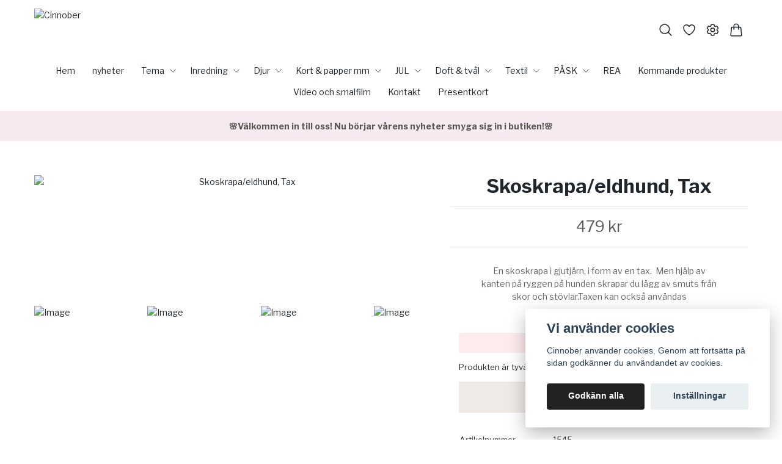

--- FILE ---
content_type: text/html; charset=utf-8
request_url: https://www.cinnoberdesign.se/djur/hundar/skoskrapaeldhund-tax
body_size: 51749
content:
<!DOCTYPE html>
<html lang="sv">
<head><script>var fbPixelEventId = Math.floor(Math.random() * 9000000000) + 1000000000;</script>
<link rel="alternate" href="https://www.cinnoberdesign.se/djur/hundar/skoskrapaeldhund-tax" hreflang="sv" />
<meta property="ix:host" content="cdn.quickbutik.com/images"><title>Skoskrapa/eldhund, Tax - Cinnober design </title>
<meta charset="utf-8">
<meta name="author" content="Quickbutik">
<meta name="description" content="En skoskrapa i gjutjärn, i form av en tax. &amp;nbsp;Men hjälp av kanten på ryggen på hunden skrapar du lägg av smuts från skor och stövlar.Taxen kan också användas">
<meta property="og:description" content="En skoskrapa i gjutjärn, i form av en tax. &amp;nbsp;Men hjälp av kanten på ryggen på hunden skrapar du lägg av smuts från skor och stövlar.Taxen kan också användas">
<meta property="og:title" content="Skoskrapa/eldhund, Tax - Cinnober design ">
<meta property="og:url" content="https://www.cinnoberdesign.se/djur/hundar/skoskrapaeldhund-tax">
<meta property="og:site_name" content="Cinnober">
<meta property="og:type" content="website">
<meta property="og:image" content="https://cdn.quickbutik.com/images/7053H/products/65f31683222fa.jpeg?format=webp">
<meta property="twitter:card" content="summary">
<meta property="twitter:title" content="Cinnober">
<meta property="twitter:description" content="En skoskrapa i gjutjärn, i form av en tax. &amp;nbsp;Men hjälp av kanten på ryggen på hunden skrapar du lägg av smuts från skor och stövlar.Taxen kan också användas">
<meta property="twitter:image" content="https://cdn.quickbutik.com/images/7053H/products/65f31683222fa.jpeg?format=webp">
<meta name="viewport" content="width=device-width, initial-scale=1, shrink-to-fit=no">
<link rel="canonical" href="https://www.cinnoberdesign.se/djur/hundar/skoskrapaeldhund-tax">
<!-- Google Fonts --><link rel="preconnect" href="https://fonts.googleapis.com"><link rel="preconnect" href="https://fonts.gstatic.com" crossorigin><link rel="preload" href="https://fonts.googleapis.com/css?family=Libre+Franklin:400,700%7CLibre+Franklin:400,700&display=swap" as="style"><link href="https://fonts.googleapis.com/css?family=Libre+Franklin:400,700%7CLibre+Franklin:400,700&display=swap" rel="stylesheet" type="text/css" media="all"><!-- Preload images --><link rel="preload" as="image" href="https://cdn.quickbutik.com/images/7053H/templates/lejon/assets/logo.png?s=81064&auto=format&fit=clip&h=160&w=300">
<!-- Favicon --><link rel="icon" type="image/png" href="https://cdn.quickbutik.com/images/7053H/templates/lejon/assets/favicon.png?s=81064&auto=format">
<!-- Components --><script defer src="https://storage.quickbutik.com/templates/lejon/js/settings.js?81064"></script><script defer src="https://storage.quickbutik.com/templates/lejon/js/tailwind-styling.js?81064"></script><script src="https://storage.quickbutik.com/templates/lejon/js/appsOverrides.js?81064"></script><!-- Quickbutik -->
<script type="text/javascript">var qs_store_url = "https://www.cinnoberdesign.se";</script>
<script type="text/javascript">var qs_store_apps_data = {"location":"\/djur\/hundar\/skoskrapaeldhund-tax","products":[],"product_id":"1545","category_id":null,"category_name":"Hundar","fetch":"fetch","order":null,"search":null,"recentPurchaseId":null,"product":{"title":"Skoskrapa\/eldhund, Tax","price":"479 kr","price_raw":"479","before_price":"0 kr","hasVariants":false,"weight":"0","stock":"0","url":"\/djur\/hundar\/skoskrapaeldhund-tax","preorder":false,"images":[{"url":"https:\/\/cdn.quickbutik.com\/images\/7053H\/products\/65f31683222fa.jpeg","position":"1","title":"65f31683222fa.jpeg","is_youtube_thumbnail":false},{"url":"https:\/\/cdn.quickbutik.com\/images\/7053H\/products\/65f316831dfb9.jpeg","position":"2","title":"65f316831dfb9.jpeg","is_youtube_thumbnail":false},{"url":"https:\/\/cdn.quickbutik.com\/images\/7053H\/products\/62f4c57fe7288.jpeg","position":"3","title":"62f4c57fe7288.jpeg","is_youtube_thumbnail":false},{"url":"https:\/\/cdn.quickbutik.com\/images\/7053H\/products\/62f4c5894c39e.jpeg","position":"4","title":"62f4c5894c39e.jpeg","is_youtube_thumbnail":false},{"url":"https:\/\/cdn.quickbutik.com\/images\/7053H\/products\/62f4c56f35efa.jpeg","position":"5","title":"62f4c56f35efa.jpeg","is_youtube_thumbnail":false},{"url":"https:\/\/cdn.quickbutik.com\/images\/7053H\/products\/62f4c57724f07.jpeg","position":"6","title":"62f4c57724f07.jpeg","is_youtube_thumbnail":false}]}}; var qs_store_apps = [];</script>
<script defer type="text/javascript" src="/assets/qb_essentials_alpine.js?v=20251006"></script><!-- Libraries --><script defer type="text/javascript" src="/assets/imgix.min.js?v=290323"></script><script defer src="https://storage.quickbutik.com/templates/lejon/js/swiper-bundle.min.js?81064"></script><script defer src="https://storage.quickbutik.com/templates/lejon/js/photoswipe-lightbox.umd.min.js?81064"></script><script defer src="https://storage.quickbutik.com/templates/lejon/js/photoswipe.umd.min.js?81064"></script><!-- Default parameters for Imgix --><script>document.addEventListener("DOMContentLoaded", () => { imgix.config.defaultParams = { auto: 'format' } })</script><!-- Scripts in head --><meta name="google-site-verification" content="zepiFyJRTjibHuqpnyhHDfY0G6Y8pC8jRUmbUC0cfiU" /><!-- Stylesheet --><style>[x-cloak]{display: none !important;}img[ix-sizes="auto"]{display:block;width:100%;}img[src=""],img[src="#"],img:not([src]){visibility: hidden;}</style>
<link rel="preload" href="https://storage.quickbutik.com/templates/lejon/css/swiper-bundle.min.css?81064" as="style" onload="this.onload=null;this.rel='stylesheet'">
<noscript><link rel="stylesheet" href="https://storage.quickbutik.com/templates/lejon/css/swiper-bundle.min.css?81064"></noscript>
<link rel="preload" href="https://storage.quickbutik.com/templates/lejon/css/photoswipe.css?81064" as="style" onload="this.onload=null;this.rel='stylesheet'">
<noscript><link rel="stylesheet" href="https://storage.quickbutik.com/templates/lejon/css/photoswipe.css?81064"></noscript>
<link type="text/css" rel="stylesheet" href="https://storage.quickbutik.com/stores/7053H/templates/lejon/css/theme.css?81064">
<script type="text/javascript" defer>document.addEventListener('DOMContentLoaded', () => {
    document.body.setAttribute('data-qb-page', 'product');
});</script><script type="text/javascript" defer>(function () {
  window.apps = window.apps ?? {};

  window.registerApp = function (app) {
    console.debug('registerApp', app);
    window.apps[app.identifier] = app;
  };

  document.addEventListener('DOMContentLoaded', () => {
    const page = document.body.dataset?.qbPage;
    const bodyFormData = new FormData();

    bodyFormData.set('location', window.location.pathname);
    bodyFormData.set(
      'products',
      [...document.querySelectorAll('[data-qb-selector="product-item"]')].map(
        (product) => product.dataset.productId
      )
    );
    bodyFormData.set(
      'category_id',
      document.querySelector('[data-qb-category-id]')?.dataset?.qbCategoryId || ''
    );
    bodyFormData.set(
      'product_id',
      ['product'].includes(page) && document.querySelector('[data-product-id]')?.dataset?.productId || ''
    );

    bodyFormData.set('variants', JSON.stringify(typeof qs_options !== 'undefined' ? qs_options : []))
    bodyFormData.set('fetch', 'fetch');
    bodyFormData.set('order', '');
    bodyFormData.set('search', '');
    bodyFormData.set('recentPurchaseId', '');

    fetch(qs_store_url + '/apps/fetch', {
      method: 'post',
      body: bodyFormData,
    })
      .then((res) => res.json())
      .then((data) => {
        console.debug('Fetch apps success', data);

        if (typeof Alpine === 'undefined') {
          document.addEventListener('alpine:init', () => {
            initApps(data);
          })
        } else {
          initApps(data);
        }
      })
      .catch((error) => {
        console.debug('Fetch apps error', error);
      });
  });

  function initApps(appData) {
    const page = document.querySelector('[data-qb-page]')?.dataset?.qbPage;

    console.debug('initApps', appData, page, window.apps);

    if (page) {
      Object.keys(window.apps).forEach((appIdentifier) => {
        if (window.apps[appIdentifier].pages.includes(page)) {
          let appOverrides = window?.appsOverrides?.[appIdentifier];

          if (appOverrides) {
            window.apps[appIdentifier] = merge(
              window.apps[appIdentifier],
              appOverrides
            );
          }

          window.apps[appIdentifier].onMount({ appData, page });
        }
      });
    }
  }

  function isObject(obj) {
    return obj !== null && typeof obj === 'object';
  }

  function merge(target, source) {
    if (!isObject(target) || !isObject(source)) {
      throw new Error('Both target and source must be objects.');
    }

    for (const key in source) {
      if (source.hasOwnProperty(key)) {
        const targetValue = target[key];
        const sourceValue = source[key];

        if (isObject(sourceValue) && isObject(targetValue)) {
          target[key] = merge(targetValue, sourceValue);
        } else {
          target[key] = sourceValue;
        }
      }
    }

    return target;
  }
})();
</script><script src="/assets/shopassets/cookieconsent/cookieconsent.js?v=230"></script>
<style>
    :root {
        --cc-btn-primary-bg: #222222 !important;
        --cc-btn-primary-text: #fff !important;
        --cc-btn-primary-hover-bg: #222222 !important;
        --cc-btn-primary-hover-text: #fff !important;
    }
</style>
<style>
    html.force--consent,
    html.force--consent body{
        height: auto!important;
        width: 100vw!important;
    }
</style>

    <script type="text/javascript">
    var qb_cookieconsent = initCookieConsent();
    var qb_cookieconsent_blocks = [{"title":"Vi anv\u00e4nder cookies","description":"Cinnober anv\u00e4nder cookies. Genom att forts\u00e4tta p\u00e5 sidan godk\u00e4nner du anv\u00e4ndandet av cookies."},{"title":"N\u00f6dv\u00e4ndiga cookies *","description":"Dessa cookies \u00e4r n\u00f6dv\u00e4ndiga f\u00f6r att butiken ska fungera korrekt och g\u00e5r inte att st\u00e4nga av utan att beh\u00f6va l\u00e4mna denna webbplats. De anv\u00e4nds f\u00f6r att funktionalitet som t.ex. varukorg, skapa ett konto och annat ska fungera korrekt.","toggle":{"value":"basic","enabled":true,"readonly":true}},{"title":"Statistik och prestanda","description":"Dessa cookies g\u00f6r att vi kan r\u00e4kna bes\u00f6k och trafik och d\u00e4rmed ta reda p\u00e5 saker som vilka sidor som \u00e4r mest popul\u00e4ra och hur bes\u00f6karna r\u00f6r sig p\u00e5 v\u00e5r webbplats. All information som samlas in genom dessa cookies \u00e4r sammanst\u00e4lld, vilket inneb\u00e4r att den \u00e4r anonym. Om du inte till\u00e5ter dessa cookies kan vi inte ge dig en lika skr\u00e4ddarsydd upplevelse.","toggle":{"value":"analytics","enabled":false,"readonly":false}},{"title":"Marknadsf\u00f6ring","description":"Dessa cookies st\u00e4lls in via v\u00e5r webbplats av v\u00e5ra annonseringspartner f\u00f6r att skapa en profil f\u00f6r dina intressen och visa relevanta annonser p\u00e5 andra webbplatser. De lagrar inte direkt personlig information men kan identifiera din webbl\u00e4sare och internetenhet. Om du inte till\u00e5ter dessa cookies kommer du att uppleva mindre riktad reklam.","toggle":{"value":"marketing","enabled":false,"readonly":false}}];
</script>
<link rel="stylesheet" href="https://storage.quickbutik.com/stores/7053H/templates/lejon/css/tailwind.css?81064" /></head>
<body class="antialiased bg-body text-body font-body">
  <header
  data-qb-area="header" data-qb-element=""
  id="main-nav"
  x-data="{navMenuOpen: false}"
  @keydown.escape="navMenuOpen = false; $store.cart.hideCart(); $store.settings.hideSettings();"
  class="sticky top-0 z-50 bg-header shadow-default">
  
  <nav class="text-navbar">
    <div class="container py-2 sm:py-4 mx-auto">
      <div class="flex items-center justify-between relative min-h-20 md:h-20">

        <!-- Logo (left-aligned) -->
        <div class="flex grow items-center justify-start">
          <a data-qb-element="use_logo" href="https://www.cinnoberdesign.se" class="content-center transition-all duration-200">
            <img src="https://cdn.quickbutik.com/images/7053H/templates/lejon/assets/logo.png?s=81064&auto=format&fit=clip&h=160&w=400&dpr=2" alt="Cinnober" class="transition-all duration-200 h-20 md:h-20 object-contain object-left pr-4 w-full md:max-w-[400px]">
          </a>
        </div>

        <!-- Logo (centered, absolute positioning) -->

        <!-- Smaller menu -->

        <div class="flex flex-none items-center justify-end">
          
          <!-- Search -->
          <button data-qb-element="show_search" @click="$store.search.showSearch(); $nextTick(() => document.getElementById('searchInput').focus());"
            aria-label="Sök" class="px-2 hover:text-primary transition duration-200 focus:outline-none">
            <svg xmlns="http://www.w3.org/2000/svg" fill="none" viewBox="0 0 24 24" stroke-width="1.5" stroke="currentColor" class="w-5 h-5 sm:w-7 sm:h-7">
              <path stroke-linecap="round" stroke-linejoin="round" d="M21 21l-5.197-5.197m0 0A7.5 7.5 0 105.196 5.196a7.5 7.5 0 0010.607 10.607z" />
            </svg>
          </button>

          <!-- Login -->

          <!-- Wishlist -->
          <a href="/shop/wishlist"
            aria-label="Önskelista" class="hidden lg:block px-2 hover:text-primary transition duration-200 focus:outline-none">
            <svg xmlns="http://www.w3.org/2000/svg" fill="none" viewBox="0 0 24 24" stroke-width="1.5" stroke="currentColor" class="w-5 h-5 sm:w-7 sm:h-7">
              <path stroke-linecap="round" stroke-linejoin="round" d="M21 8.25c0-2.485-2.099-4.5-4.688-4.5-1.935 0-3.597 1.126-4.312 2.733-.715-1.607-2.377-2.733-4.313-2.733C5.1 3.75 3 5.765 3 8.25c0 7.22 9 12 9 12s9-4.78 9-12z" />
            </svg>
          </a>

          <!-- Settings -->
          
          <button @click="$store.settings.showSettings()" aria-label="Inställningar"
            class="hidden lg:block px-2 hover:text-primary transition duration-200 focus:outline-none"
            style="">
            <svg xmlns="http://www.w3.org/2000/svg" fill="none" viewBox="0 0 24 24" stroke-width="1.5" stroke="currentColor" class="w-5 h-5 sm:w-7 sm:h-7">
              <path stroke-linecap="round" stroke-linejoin="round" d="M9.594 3.94c.09-.542.56-.94 1.11-.94h2.593c.55 0 1.02.398 1.11.94l.213 1.281c.063.374.313.686.645.87.074.04.147.083.22.127.324.196.72.257 1.075.124l1.217-.456a1.125 1.125 0 011.37.49l1.296 2.247a1.125 1.125 0 01-.26 1.431l-1.003.827c-.293.24-.438.613-.431.992a6.759 6.759 0 010 .255c-.007.378.138.75.43.99l1.005.828c.424.35.534.954.26 1.43l-1.298 2.247a1.125 1.125 0 01-1.369.491l-1.217-.456c-.355-.133-.75-.072-1.076.124a6.57 6.57 0 01-.22.128c-.331.183-.581.495-.644.869l-.213 1.28c-.09.543-.56.941-1.11.941h-2.594c-.55 0-1.02-.398-1.11-.94l-.213-1.281c-.062-.374-.312-.686-.644-.87a6.52 6.52 0 01-.22-.127c-.325-.196-.72-.257-1.076-.124l-1.217.456a1.125 1.125 0 01-1.369-.49l-1.297-2.247a1.125 1.125 0 01.26-1.431l1.004-.827c.292-.24.437-.613.43-.992a6.932 6.932 0 010-.255c.007-.378-.138-.75-.43-.99l-1.004-.828a1.125 1.125 0 01-.26-1.43l1.297-2.247a1.125 1.125 0 011.37-.491l1.216.456c.356.133.751.072 1.076-.124.072-.044.146-.087.22-.128.332-.183.582-.495.644-.869l.214-1.281z" />
              <path stroke-linecap="round" stroke-linejoin="round" d="M15 12a3 3 0 11-6 0 3 3 0 016 0z" />
            </svg>
          </button>

          <!-- Cart -->
          <button @click="$store.cart.toggleCart()" aria-label="Varukorg"
            class="relative px-2 hover:text-primary transition duration-200 focus:outline-none">
            <svg xmlns="http://www.w3.org/2000/svg" fill="none" viewBox="0 0 24 24" stroke-width="1.5" stroke="currentColor" class="w-5 h-5 sm:w-7 sm:h-7">
              <path stroke-linecap="round" stroke-linejoin="round" d="M15.75 10.5V6a3.75 3.75 0 10-7.5 0v4.5m11.356-1.993l1.263 12c.07.665-.45 1.243-1.119 1.243H4.25a1.125 1.125 0 01-1.12-1.243l1.264-12A1.125 1.125 0 015.513 7.5h12.974c.576 0 1.059.435 1.119 1.007zM8.625 10.5a.375.375 0 11-.75 0 .375.375 0 01.75 0zm7.5 0a.375.375 0 11-.75 0 .375.375 0 01.75 0z"></path>
            </svg>

            <!-- Cart bubble -->
            <template x-if="$store.cart.totalQuantity > 0">
              <span x-text="$store.cart.totalQuantity" class="cart-bubble absolute flex items-center justify-center -top-2.5 lg:-top-1.5 -right-0.5 h-6 w-6 border-2 border-header bg-primary text-white font-bold text-xs rounded-full"></span>
            </template>

          </button>

          <!-- Mobile menu button -->
          <div class="flex justify-items-start -mr-2 lg:hidden">
            <button @click="navMenuOpen = !navMenuOpen" aria-label="Menu"
              class="navbar-burger py-3 px-2 sm:px-4 hover-opacity transition duration-200 focus:outline-none">
              <svg viewBox="0 0 24 24" fill="none" xmlns="http://www.w3.org/2000/svg" class="w-5 h-5 sm:w-7 sm:h-7">
                <path fill-rule="evenodd" clip-rule="evenodd" d="M3.5 7C3.22386 7 3 6.77614 3 6.5C3 6.22386 3.22386 6 3.5 6H20.5C20.7761 6 21 6.22386 21 6.5C21 6.77614 20.7761 7 20.5 7H3.5ZM3.5 12C3.22386 12 3 11.7761 3 11.5C3 11.2239 3.22386 11 3.5 11H20.5C20.7761 11 21 11.2239 21 11.5C21 11.7761 20.7761 12 20.5 12H3.5ZM3 16.5C3 16.7761 3.22386 17 3.5 17H20.5C20.7761 17 21 16.7761 21 16.5C21 16.2239 20.7761 16 20.5 16H3.5C3.22386 16 3 16.2239 3 16.5Z" fill="currentColor"></path>
              </svg>
            </button>
          </div>

        </div>

      </div>
    </div>
  </nav>

  <!-- Larger menu -->
  <nav class="hidden lg:block items-center justify-center text-navbar">
    <div class="container pb-2 sm:pb-4 mx-auto">
      <div class="overflow-y-auto">
        
      
        
        <ul
          x-data="{ navbarLevelsDepth: 3 }"
          class="flex flex-wrap  justify-center ">
      
      
              <li class="mx-2">
                <a href="/" class="flex  justify-center py-2 px-2 transition ease-in-out hover-opacity "
                  title="Hem">
                  <span>Hem</span>
                </a>
              </li>
      
      
      
              <li class="mx-2">
                <a href="/nyheter" class="flex  justify-center py-2 px-2 transition ease-in-out hover-opacity "
                  title="nyheter">
                  <span>nyheter</span>
                </a>
              </li>
      
      
      
      
              <li x-data="dropdown" @mouseover="open = navbarLevelsDepth >= 1 && true" @mouseleave="open = false" class="mx-2 group">
                <div class="relative flex  justify-center items-center">
                  <a href="/tema" id="menu-item-211"
                    class="flex justify-center py-2 px-2 transition ease-in-out hover-opacity ">
                    <span>Tema</span>
                  </a>
                  <svg x-show="navbarLevelsDepth >= 1"  xmlns="http://www.w3.org/2000/svg" fill="none" viewBox="0 0 24 24"
                      stroke-width="1.5" stroke="currentColor"
                      class="w-4 h-4 cursor-pointer transform rotate-90 " :class="{'rotate-0' : open}">
                      <path stroke-linecap="round" stroke-linejoin="round" d="M8.25 4.5l7.5 7.5-7.5 7.5"></path>
                  </svg>
                </div>
      
                <!-- First drop down -->
                <ul x-cloak
                  x-show="open"
                  "
                  x-transition:enter='transition ease-out transform'
                  x-transition:enter-start='opacity-0 -translate-y-4'
                  x-transition:enter-end='opacity-100 translate-y-0'
                  x-transition:leave='transition ease-in transform'
                  x-transition:leave-start='opacity-100 translate-y-0'
                  x-transition:leave-end='opacity-0 -translate-y-4'
                  class="absolute z-50 w-full max-w-xs px-6 py-2 bg-body text-body shadow-default rounded-none" aria-labelledby="menu-item-211">
      
      
                      <li><a href="/tema/baddamer" class="block py-3 transition ease-in-out hover-opacity ">Baddamer</a></li>
      
      
      
                      <li><a href="/tema/troll" class="block py-3 transition ease-in-out hover-opacity ">Troll</a></li>
      
      
      
                      <li><a href="/tema/novent" class="block py-3 transition ease-in-out hover-opacity ">Novent</a></li>
      
      
      
                      <li><a href="/tema/spel-pussel" class="block py-3 transition ease-in-out hover-opacity ">Spel &amp; Pussel</a></li>
      
      
      
                      <li><a href="/tema/mest-for-barn" class="block py-3 transition ease-in-out hover-opacity ">Mest för barn</a></li>
      
      
      
                      <li><a href="/tema/accessoarer" class="block py-3 transition ease-in-out hover-opacity ">Accessoarer</a></li>
      
      
      
                      <li><a href="/tema/anglar" class="block py-3 transition ease-in-out hover-opacity ">Änglar</a></li>
      
      
      
                      <li><a href="/tema/smafigurer" class="block py-3 transition ease-in-out hover-opacity ">småfigurer</a></li>
      
      
      
                      <li><a href="/tema/utemiljo" class="block py-3 transition ease-in-out hover-opacity ">Utemiljö</a></li>
      
      
      
                      <li><a href="/tema/picknick" class="block py-3 transition ease-in-out hover-opacity ">Picknick</a></li>
      
      
      
                      <li><a href="/tema/nyckelringar" class="block py-3 transition ease-in-out hover-opacity ">Nyckelringar</a></li>
      
      
      
                      <li><a href="/tema/figurer-i-ull" class="block py-3 transition ease-in-out hover-opacity ">Figurer i ull</a></li>
      
      
      
                      <li><a href="/tema/fars-dag" class="block py-3 transition ease-in-out hover-opacity ">Fars dag</a></li>
      
      
      
                      <li><a href="/tema/mors-dag" class="block py-3 transition ease-in-out hover-opacity ">Mors dag</a></li>
      
      
      
                      <li><a href="/tema/halloween" class="block py-3 transition ease-in-out hover-opacity ">Halloween</a></li>
      
      
      
                      <li><a href="/tema/hostkansla" class="block py-3 transition ease-in-out hover-opacity ">Höstkänsla</a></li>
      
      
      
                      <li><a href="/tema/varkansla" class="block py-3 transition ease-in-out hover-opacity ">Vårkänsla</a></li>
      
      
      
                      <li><a href="/tema/sommarkansla" class="block py-3 transition ease-in-out hover-opacity ">Sommarkänsla</a></li>
      
                </ul>
              </li>
      
      
      
              <li x-data="dropdown" @mouseover="open = navbarLevelsDepth >= 1 && true" @mouseleave="open = false" class="mx-2 group">
                <div class="relative flex  justify-center items-center">
                  <a href="/inredning" id="menu-item-63"
                    class="flex justify-center py-2 px-2 transition ease-in-out hover-opacity ">
                    <span>Inredning</span>
                  </a>
                  <svg x-show="navbarLevelsDepth >= 1"  xmlns="http://www.w3.org/2000/svg" fill="none" viewBox="0 0 24 24"
                      stroke-width="1.5" stroke="currentColor"
                      class="w-4 h-4 cursor-pointer transform rotate-90 " :class="{'rotate-0' : open}">
                      <path stroke-linecap="round" stroke-linejoin="round" d="M8.25 4.5l7.5 7.5-7.5 7.5"></path>
                  </svg>
                </div>
      
                <!-- First drop down -->
                <ul x-cloak
                  x-show="open"
                  "
                  x-transition:enter='transition ease-out transform'
                  x-transition:enter-start='opacity-0 -translate-y-4'
                  x-transition:enter-end='opacity-100 translate-y-0'
                  x-transition:leave='transition ease-in transform'
                  x-transition:leave-start='opacity-100 translate-y-0'
                  x-transition:leave-end='opacity-0 -translate-y-4'
                  class="absolute z-50 w-full max-w-xs px-6 py-2 bg-body text-body shadow-default rounded-none" aria-labelledby="menu-item-63">
      
      
                      <li><a href="/inredning/porslin" class="block py-3 transition ease-in-out hover-opacity ">Porslin</a></li>
      
      
      
                      <li><a href="/inredning/dukning-hogtider" class="block py-3 transition ease-in-out hover-opacity ">Dukning &amp; högtider</a></li>
      
      
      
                      <li><a href="/inredning/servetter" class="block py-3 transition ease-in-out hover-opacity ">Servetter</a></li>
      
      
      
                      <li><a href="/inredning/brickor-mm" class="block py-3 transition ease-in-out hover-opacity ">Brickor mm</a></li>
      
      
      
                      <li><a href="/inredning/forvaring" class="block py-3 transition ease-in-out hover-opacity ">Förvaring</a></li>
      
      
      
                      <li><a href="/inredning/dekorationsforemal" class="block py-3 transition ease-in-out hover-opacity ">Dekorationsföremål</a></li>
      
      
      
                      <li><a href="/inredning/krukor-vaser" class="block py-3 transition ease-in-out hover-opacity ">Krukor &amp; vaser</a></li>
      
      
      
                      <li><a href="/inredning/mattor" class="block py-3 transition ease-in-out hover-opacity ">Mattor</a></li>
      
      
      
                      <li><a href="/inredning/krokar-hangare" class="block py-3 transition ease-in-out hover-opacity ">Krokar &amp; hängare</a></li>
      
      
      
                      <li><a href="/inredning/ljusstakar-lampor" class="block py-3 transition ease-in-out hover-opacity ">ljusstakar &amp; lampor</a></li>
      
      
      
                      <li><a href="/inredning/bokstod-dorrstopp" class="block py-3 transition ease-in-out hover-opacity ">Bokstöd &amp; dörrstopp</a></li>
      
      
      
                      <li><a href="/inredning/skyltar-tavlor" class="block py-3 transition ease-in-out hover-opacity ">Skyltar &amp; tavlor</a></li>
      
      
      
                      <li><a href="/inredning/ljus" class="block py-3 transition ease-in-out hover-opacity ">Ljus</a></li>
      
                </ul>
              </li>
      
      
      
              <li x-data="dropdown" @mouseover="open = navbarLevelsDepth >= 1 && true" @mouseleave="open = false" class="mx-2 group">
                <div class="relative flex  justify-center items-center">
                  <a href="/djur" id="menu-item-77"
                    class="flex justify-center py-2 px-2 transition ease-in-out hover-opacity ">
                    <span>Djur</span>
                  </a>
                  <svg x-show="navbarLevelsDepth >= 1"  xmlns="http://www.w3.org/2000/svg" fill="none" viewBox="0 0 24 24"
                      stroke-width="1.5" stroke="currentColor"
                      class="w-4 h-4 cursor-pointer transform rotate-90 " :class="{'rotate-0' : open}">
                      <path stroke-linecap="round" stroke-linejoin="round" d="M8.25 4.5l7.5 7.5-7.5 7.5"></path>
                  </svg>
                </div>
      
                <!-- First drop down -->
                <ul x-cloak
                  x-show="open"
                  "
                  x-transition:enter='transition ease-out transform'
                  x-transition:enter-start='opacity-0 -translate-y-4'
                  x-transition:enter-end='opacity-100 translate-y-0'
                  x-transition:leave='transition ease-in transform'
                  x-transition:leave-start='opacity-100 translate-y-0'
                  x-transition:leave-end='opacity-0 -translate-y-4'
                  class="absolute z-50 w-full max-w-xs px-6 py-2 bg-body text-body shadow-default rounded-none" aria-labelledby="menu-item-77">
      
      
                      <li><a href="/djur/katter" class="block py-3 transition ease-in-out hover-opacity ">Katter</a></li>
      
      
      
                      <li><a href="/djur/hundar" class="block py-3 transition ease-in-out hover-opacity ">Hundar</a></li>
      
      
      
                      <li><a href="/djur/taxar" class="block py-3 transition ease-in-out hover-opacity ">Taxar!</a></li>
      
      
      
                      <li><a href="/djur/faglar" class="block py-3 transition ease-in-out hover-opacity ">Fåglar</a></li>
      
      
      
                      <li><a href="/djur/vilda-djur" class="block py-3 transition ease-in-out hover-opacity ">Vilda djur</a></li>
      
      
      
                      <li><a href="/djur/bondgardsdjur" class="block py-3 transition ease-in-out hover-opacity ">Bondgårdsdjur</a></li>
      
                </ul>
              </li>
      
      
      
              <li x-data="dropdown" @mouseover="open = navbarLevelsDepth >= 1 && true" @mouseleave="open = false" class="mx-2 group">
                <div class="relative flex  justify-center items-center">
                  <a href="/kort-papper" id="menu-item-108"
                    class="flex justify-center py-2 px-2 transition ease-in-out hover-opacity ">
                    <span>Kort &amp; papper mm</span>
                  </a>
                  <svg x-show="navbarLevelsDepth >= 1"  xmlns="http://www.w3.org/2000/svg" fill="none" viewBox="0 0 24 24"
                      stroke-width="1.5" stroke="currentColor"
                      class="w-4 h-4 cursor-pointer transform rotate-90 " :class="{'rotate-0' : open}">
                      <path stroke-linecap="round" stroke-linejoin="round" d="M8.25 4.5l7.5 7.5-7.5 7.5"></path>
                  </svg>
                </div>
      
                <!-- First drop down -->
                <ul x-cloak
                  x-show="open"
                  "
                  x-transition:enter='transition ease-out transform'
                  x-transition:enter-start='opacity-0 -translate-y-4'
                  x-transition:enter-end='opacity-100 translate-y-0'
                  x-transition:leave='transition ease-in transform'
                  x-transition:leave-start='opacity-100 translate-y-0'
                  x-transition:leave-end='opacity-0 -translate-y-4'
                  class="absolute z-50 w-full max-w-xs px-6 py-2 bg-body text-body shadow-default rounded-none" aria-labelledby="menu-item-108">
      
      
                      <li><a href="/kort-papper/pennor-mm" class="block py-3 transition ease-in-out hover-opacity ">Pennor mm</a></li>
      
      
      
                      <li><a href="/kort-papper/dubbla-kort" class="block py-3 transition ease-in-out hover-opacity ">Dubbla kort</a></li>
      
      
      
                      <li><a href="/kort-papper/presentpapper-pasar" class="block py-3 transition ease-in-out hover-opacity ">Presentpapper &amp; påsar</a></li>
      
      
      
                      <li><a href="/kort-papper/skrivbocker" class="block py-3 transition ease-in-out hover-opacity ">Skrivböcker</a></li>
      
      
      
                      <li><a href="/kort-papper/stickers" class="block py-3 transition ease-in-out hover-opacity ">Stickers</a></li>
      
      
      
                      <li><a href="/kort-papper/kort" class="block py-3 transition ease-in-out hover-opacity ">kort</a></li>
      
                </ul>
              </li>
      
      
      
              <li x-data="dropdown" @mouseover="open = navbarLevelsDepth >= 1 && true" @mouseleave="open = false" class="mx-2 group">
                <div class="relative flex  justify-center items-center">
                  <a href="/jul" id="menu-item-37"
                    class="flex justify-center py-2 px-2 transition ease-in-out hover-opacity ">
                    <span>JUL</span>
                  </a>
                  <svg x-show="navbarLevelsDepth >= 1"  xmlns="http://www.w3.org/2000/svg" fill="none" viewBox="0 0 24 24"
                      stroke-width="1.5" stroke="currentColor"
                      class="w-4 h-4 cursor-pointer transform rotate-90 " :class="{'rotate-0' : open}">
                      <path stroke-linecap="round" stroke-linejoin="round" d="M8.25 4.5l7.5 7.5-7.5 7.5"></path>
                  </svg>
                </div>
      
                <!-- First drop down -->
                <ul x-cloak
                  x-show="open"
                  "
                  x-transition:enter='transition ease-out transform'
                  x-transition:enter-start='opacity-0 -translate-y-4'
                  x-transition:enter-end='opacity-100 translate-y-0'
                  x-transition:leave='transition ease-in transform'
                  x-transition:leave-start='opacity-100 translate-y-0'
                  x-transition:leave-end='opacity-0 -translate-y-4'
                  class="absolute z-50 w-full max-w-xs px-6 py-2 bg-body text-body shadow-default rounded-none" aria-labelledby="menu-item-37">
      
      
                      <li><a href="/jul/tomtar" class="block py-3 transition ease-in-out hover-opacity ">Tomtar</a></li>
      
      
      
                      <li><a href="/jul/luciafigurer" class="block py-3 transition ease-in-out hover-opacity ">Luciafigurer</a></li>
      
      
      
                      <li><a href="/jul/djur-med-och-utan-tomte" class="block py-3 transition ease-in-out hover-opacity ">Djur med och utan tomte</a></li>
      
      
      
                      <li><a href="/jul/minifigurer" class="block py-3 transition ease-in-out hover-opacity ">minifigurer</a></li>
      
      
      
                      <li><a href="/jul/hund-och-katt" class="block py-3 transition ease-in-out hover-opacity ">Hund och katt</a></li>
      
      
      
                      <li><a href="/jul/snogubbar" class="block py-3 transition ease-in-out hover-opacity ">Snögubbar</a></li>
      
      
      
                      <li><a href="/jul/julhus-mm" class="block py-3 transition ease-in-out hover-opacity ">Julhus mm</a></li>
      
      
      
                      <li><a href="/jul/anglar-figurer" class="block py-3 transition ease-in-out hover-opacity ">Änglar &amp; figurer</a></li>
      
      
      
                      <li><a href="/jul/julgranspynt" class="block py-3 transition ease-in-out hover-opacity ">Julgranspynt</a></li>
      
      
      
                      <li><a href="/jul/flugsvampar" class="block py-3 transition ease-in-out hover-opacity ">Flugsvampar</a></li>
      
      
      
                      <li><a href="/jul/granar" class="block py-3 transition ease-in-out hover-opacity ">Granar</a></li>
      
      
      
                      <li><a href="/jul/duka-fint" class="block py-3 transition ease-in-out hover-opacity ">Duka fint</a></li>
      
      
      
                      <li><a href="/jul/julpussel" class="block py-3 transition ease-in-out hover-opacity ">Julpussel</a></li>
      
      
      
                      <li><a href="/jul/snoglob" class="block py-3 transition ease-in-out hover-opacity ">Snöglob</a></li>
      
      
      
                      <li><a href="/jul/smycken" class="block py-3 transition ease-in-out hover-opacity ">smycken</a></li>
      
      
      
                      <li><a href="/jul/julkort" class="block py-3 transition ease-in-out hover-opacity ">Julkort</a></li>
      
      
      
                      <li><a href="/jul/ljuslyktor-ljus" class="block py-3 transition ease-in-out hover-opacity ">Ljuslyktor &amp; ljus</a></li>
      
      
      
                      <li><a href="/jul/doft-tval" class="block py-3 transition ease-in-out hover-opacity ">Doft &amp; tvål</a></li>
      
      
      
                      <li><a href="/jul/hemliga-julklappar" class="block py-3 transition ease-in-out hover-opacity ">Hemliga Julklappar!</a></li>
      
      
      
                      <li><a href="/jul/julrea" class="block py-3 transition ease-in-out hover-opacity ">Jul-REA</a></li>
      
                </ul>
              </li>
      
      
      
              <li x-data="dropdown" @mouseover="open = navbarLevelsDepth >= 1 && true" @mouseleave="open = false" class="mx-2 group">
                <div class="relative flex  justify-center items-center">
                  <a href="/doft-och-tval" id="menu-item-87"
                    class="flex justify-center py-2 px-2 transition ease-in-out hover-opacity ">
                    <span>Doft &amp; tvål</span>
                  </a>
                  <svg x-show="navbarLevelsDepth >= 1"  xmlns="http://www.w3.org/2000/svg" fill="none" viewBox="0 0 24 24"
                      stroke-width="1.5" stroke="currentColor"
                      class="w-4 h-4 cursor-pointer transform rotate-90 " :class="{'rotate-0' : open}">
                      <path stroke-linecap="round" stroke-linejoin="round" d="M8.25 4.5l7.5 7.5-7.5 7.5"></path>
                  </svg>
                </div>
      
                <!-- First drop down -->
                <ul x-cloak
                  x-show="open"
                  "
                  x-transition:enter='transition ease-out transform'
                  x-transition:enter-start='opacity-0 -translate-y-4'
                  x-transition:enter-end='opacity-100 translate-y-0'
                  x-transition:leave='transition ease-in transform'
                  x-transition:leave-start='opacity-100 translate-y-0'
                  x-transition:leave-end='opacity-0 -translate-y-4'
                  class="absolute z-50 w-full max-w-xs px-6 py-2 bg-body text-body shadow-default rounded-none" aria-labelledby="menu-item-87">
      
      
                      <li><a href="/doft-och-tval/doftljus" class="block py-3 transition ease-in-out hover-opacity ">Doftljus</a></li>
      
      
      
                      <li><a href="/doft-och-tval/fast-tval" class="block py-3 transition ease-in-out hover-opacity ">fast tvål</a></li>
      
      
      
                      <li><a href="/doft-och-tval/flytande-hand-duschtval" class="block py-3 transition ease-in-out hover-opacity ">Flytande hand &amp; duschtvål</a></li>
      
      
      
                      <li><a href="/doft-och-tval/body-lotion-handkram" class="block py-3 transition ease-in-out hover-opacity ">Body lotion &amp; handkräm</a></li>
      
                </ul>
              </li>
      
      
      
              <li x-data="dropdown" @mouseover="open = navbarLevelsDepth >= 1 && true" @mouseleave="open = false" class="mx-2 group">
                <div class="relative flex  justify-center items-center">
                  <a href="/textil" id="menu-item-150"
                    class="flex justify-center py-2 px-2 transition ease-in-out hover-opacity ">
                    <span>Textil</span>
                  </a>
                  <svg x-show="navbarLevelsDepth >= 1"  xmlns="http://www.w3.org/2000/svg" fill="none" viewBox="0 0 24 24"
                      stroke-width="1.5" stroke="currentColor"
                      class="w-4 h-4 cursor-pointer transform rotate-90 " :class="{'rotate-0' : open}">
                      <path stroke-linecap="round" stroke-linejoin="round" d="M8.25 4.5l7.5 7.5-7.5 7.5"></path>
                  </svg>
                </div>
      
                <!-- First drop down -->
                <ul x-cloak
                  x-show="open"
                  "
                  x-transition:enter='transition ease-out transform'
                  x-transition:enter-start='opacity-0 -translate-y-4'
                  x-transition:enter-end='opacity-100 translate-y-0'
                  x-transition:leave='transition ease-in transform'
                  x-transition:leave-start='opacity-100 translate-y-0'
                  x-transition:leave-end='opacity-0 -translate-y-4'
                  class="absolute z-50 w-full max-w-xs px-6 py-2 bg-body text-body shadow-default rounded-none" aria-labelledby="menu-item-150">
      
      
                      <li><a href="/textil/kuddar-filtar" class="block py-3 transition ease-in-out hover-opacity ">Kuddar &amp; filtar</a></li>
      
      
      
                      <li><a href="/textil/necessarer-smavaskor" class="block py-3 transition ease-in-out hover-opacity ">Necessärer &amp; småväskor</a></li>
      
      
      
                      <li><a href="/textil/handdukar-forkladen" class="block py-3 transition ease-in-out hover-opacity ">Handdukar &amp; förkläden</a></li>
      
      
      
                      <li><a href="/textil/tygkassar" class="block py-3 transition ease-in-out hover-opacity ">Tygkassar</a></li>
      
                </ul>
              </li>
      
      
      
              <li x-data="dropdown" @mouseover="open = navbarLevelsDepth >= 1 && true" @mouseleave="open = false" class="mx-2 group">
                <div class="relative flex  justify-center items-center">
                  <a href="/pask" id="menu-item-84"
                    class="flex justify-center py-2 px-2 transition ease-in-out hover-opacity ">
                    <span>PÅSK</span>
                  </a>
                  <svg x-show="navbarLevelsDepth >= 1"  xmlns="http://www.w3.org/2000/svg" fill="none" viewBox="0 0 24 24"
                      stroke-width="1.5" stroke="currentColor"
                      class="w-4 h-4 cursor-pointer transform rotate-90 " :class="{'rotate-0' : open}">
                      <path stroke-linecap="round" stroke-linejoin="round" d="M8.25 4.5l7.5 7.5-7.5 7.5"></path>
                  </svg>
                </div>
      
                <!-- First drop down -->
                <ul x-cloak
                  x-show="open"
                  "
                  x-transition:enter='transition ease-out transform'
                  x-transition:enter-start='opacity-0 -translate-y-4'
                  x-transition:enter-end='opacity-100 translate-y-0'
                  x-transition:leave='transition ease-in transform'
                  x-transition:leave-start='opacity-100 translate-y-0'
                  x-transition:leave-end='opacity-0 -translate-y-4'
                  class="absolute z-50 w-full max-w-xs px-6 py-2 bg-body text-body shadow-default rounded-none" aria-labelledby="menu-item-84">
      
      
                      <li><a href="/pask/paskens-alla-figurer" class="block py-3 transition ease-in-out hover-opacity ">Påskens alla figurer</a></li>
      
      
      
                      <li><a href="/pask/pask-rea" class="block py-3 transition ease-in-out hover-opacity ">Påsk-REA</a></li>
      
      
      
                      <li><a href="/pask/aggljus" class="block py-3 transition ease-in-out hover-opacity ">Äggljus</a></li>
      
      
      
                      <li><a href="/pask/till-paskriset" class="block py-3 transition ease-in-out hover-opacity ">Till påskriset</a></li>
      
      
      
                      <li><a href="/pask/pask-i-svart-vitt-guld" class="block py-3 transition ease-in-out hover-opacity ">Påsk i svart, vitt &amp; guld</a></li>
      
      
      
                      <li><a href="/pask/pask-i-farg" class="block py-3 transition ease-in-out hover-opacity ">Påsk i färg</a></li>
      
                </ul>
              </li>
      
      
              <li class="mx-2">
                <a href="/rea" class="flex  justify-center py-2 px-2 transition ease-in-out hover-opacity "
                  title="REA">
                  <span>REA</span>
                </a>
              </li>
      
      
      
              <li class="mx-2">
                <a href="/kommande-produkter" class="flex  justify-center py-2 px-2 transition ease-in-out hover-opacity "
                  title="Kommande produkter">
                  <span>Kommande produkter</span>
                </a>
              </li>
      
      
      
              <li class="mx-2">
                <a href="/video-och-smalfilm" class="flex  justify-center py-2 px-2 transition ease-in-out hover-opacity "
                  title="Video och smalfilm">
                  <span>Video och smalfilm</span>
                </a>
              </li>
      
      
      
              <li class="mx-2">
                <a href="/contact" class="flex  justify-center py-2 px-2 transition ease-in-out hover-opacity "
                  title="Kontakt">
                  <span>Kontakt</span>
                </a>
              </li>
      
      
      
              <li class="mx-2">
                <a href="/presentkort" class="flex  justify-center py-2 px-2 transition ease-in-out hover-opacity "
                  title="Presentkort">
                  <span>Presentkort</span>
                </a>
              </li>
      
      
        
        </ul>
      </div>
    </div>
  </nav>

  <!-- Menu -->
  <div
    x-cloak
    @keydown.escape="navMenuOpen = false"
    x-show="navMenuOpen"
    class="navbar-menu fixed top-0 left-0 bottom-0 w-full sm:max-w-sm z-40">
    
    <!-- Overlay -->
    <div
      x-show='navMenuOpen'
      @click='navMenuOpen = false'
      x-transition:enter='transition ease-out duration-default transform'
      x-transition:enter-start='opacity-0'
      x-transition:enter-end='opacity-100'
      x-transition:leave='transition ease-in duration-default transform'
      x-transition:leave-start='opacity-100'
      x-transition:leave-end='opacity-0'
      class='fixed inset-0 transition-opacity bg-overlay bg-opacity-40'
      aria-hidden='true'
    ></div>
    
    <!-- Menu -->
    <nav
      x-show='navMenuOpen'
      @keydown.escape="navMenuOpen = false"
      class="relative flex flex-col h-full bg-body"
      x-transition:enter='transition ease-out duration-default transform'
      x-transition:enter-start='opacity-0 -translate-x-10 sm:-translate-x-10'
      x-transition:enter-end='opacity-100 translate-x-0'
      x-transition:leave='transition ease-in duration-default transform'
      x-transition:leave-start='opacity-100 translate-x-0'
      x-transition:leave-end='opacity-0 -translate-x-10 sm:-translate-x-10'
    >
      <div class="flex items-center justify-between mb-12 p-6">
  
        <!-- Logo -->
        <a class="items-center" href="https://www.cinnoberdesign.se">
          
          <img alt="Cinnober" class="img-fluid img-logo object-contain object-left w-full h-20 pr-8"
            ix-src="https://cdn.quickbutik.com/images/7053H/templates/lejon/assets/logo.png?s=81064&auto=format">
        </a>
  
        <!-- Close button -->
        <button @click="navMenuOpen = false" class="inline-block navbar-close focus:outline-none" type="button"
          aria-label="Close">
          <svg xmlns="http://www.w3.org/2000/svg" fill="none" viewBox="0 0 24 24" stroke-width="1.5"
            stroke="currentColor" class="w-6 h-6">
            <path stroke-linecap="round" stroke-linejoin="round" d="M6 18L18 6M6 6l12 12"></path>
          </svg></button>
      </div>
  
      <!-- Menu -->
      <div class="px-6 overflow-y-auto">
        
          <ul>
            
                <li class="">
                  <a class="block py-3 font-bold hover:text-gray-900 " href="/"
                    title="Hem">
                    <span>Hem</span>
                  </a>
                </li>
  
              
            
                <li class="">
                  <a class="block py-3 font-bold hover:text-gray-900 " href="/nyheter"
                    title="nyheter">
                    <span>nyheter</span>
                  </a>
                </li>
  
              
            
  
              <li x-data="{expanded:false}" class="">
                <div class="flex">
                  <a href="/tema"
                    class="flex flex-1 py-3 font-bold hover:text-gray-900 ">
                    <span id="navMenuItem211">Tema</span>
                  </a>
                  <div class="flex h-full flex-col py-3">
                    <svg @click="expanded = !expanded" xmlns="http://www.w3.org/2000/svg" fill="none" viewBox="0 0 24 24" stroke-width="1.5"
                      stroke="currentColor" class="w-6 h-6 cursor-pointer transform duration-default" :class="{'rotate-90' : expanded}">
                      <path stroke-linecap="round" stroke-linejoin="round" d="M8.25 4.5l7.5 7.5-7.5 7.5"></path>
                    </svg>
                  </div>
                </div>
                <ul x-show="expanded"
                  x-transition:enter='transition ease-out duration-default transform'
                  x-transition:enter-start='opacity-0 -translate-y-4'
                  x-transition:enter-end='opacity-100 translate-y-0'
                  x-transition:leave='transition ease-in duration-default transform'
                  x-transition:leave-start='opacity-100 translate-y-0'
                  x-transition:leave-end='opacity-0 -translate-y-4'
                  class="pl-4" aria-labelledby="navMenuItem211">
  
  
                    <li><a href="/tema/baddamer" class="block py-3 ">Baddamer</a></li>
  
  
  
                    <li><a href="/tema/troll" class="block py-3 ">Troll</a></li>
  
  
  
                    <li><a href="/tema/novent" class="block py-3 ">Novent</a></li>
  
  
  
                    <li><a href="/tema/spel-pussel" class="block py-3 ">Spel &amp; Pussel</a></li>
  
  
  
                    <li><a href="/tema/mest-for-barn" class="block py-3 ">Mest för barn</a></li>
  
  
  
                    <li><a href="/tema/accessoarer" class="block py-3 ">Accessoarer</a></li>
  
  
  
                    <li><a href="/tema/anglar" class="block py-3 ">Änglar</a></li>
  
  
  
                    <li><a href="/tema/smafigurer" class="block py-3 ">småfigurer</a></li>
  
  
  
                    <li><a href="/tema/utemiljo" class="block py-3 ">Utemiljö</a></li>
  
  
  
                    <li><a href="/tema/picknick" class="block py-3 ">Picknick</a></li>
  
  
  
                    <li><a href="/tema/nyckelringar" class="block py-3 ">Nyckelringar</a></li>
  
  
  
                    <li><a href="/tema/figurer-i-ull" class="block py-3 ">Figurer i ull</a></li>
  
  
  
                    <li><a href="/tema/fars-dag" class="block py-3 ">Fars dag</a></li>
  
  
  
                    <li><a href="/tema/mors-dag" class="block py-3 ">Mors dag</a></li>
  
  
  
                    <li><a href="/tema/halloween" class="block py-3 ">Halloween</a></li>
  
  
  
                    <li><a href="/tema/hostkansla" class="block py-3 ">Höstkänsla</a></li>
  
  
  
                    <li><a href="/tema/varkansla" class="block py-3 ">Vårkänsla</a></li>
  
  
  
                    <li><a href="/tema/sommarkansla" class="block py-3 ">Sommarkänsla</a></li>
  
  
                </ul>
              </li>
              
            
  
              <li x-data="{expanded:false}" class="">
                <div class="flex">
                  <a href="/inredning"
                    class="flex flex-1 py-3 font-bold hover:text-gray-900 ">
                    <span id="navMenuItem63">Inredning</span>
                  </a>
                  <div class="flex h-full flex-col py-3">
                    <svg @click="expanded = !expanded" xmlns="http://www.w3.org/2000/svg" fill="none" viewBox="0 0 24 24" stroke-width="1.5"
                      stroke="currentColor" class="w-6 h-6 cursor-pointer transform duration-default" :class="{'rotate-90' : expanded}">
                      <path stroke-linecap="round" stroke-linejoin="round" d="M8.25 4.5l7.5 7.5-7.5 7.5"></path>
                    </svg>
                  </div>
                </div>
                <ul x-show="expanded"
                  x-transition:enter='transition ease-out duration-default transform'
                  x-transition:enter-start='opacity-0 -translate-y-4'
                  x-transition:enter-end='opacity-100 translate-y-0'
                  x-transition:leave='transition ease-in duration-default transform'
                  x-transition:leave-start='opacity-100 translate-y-0'
                  x-transition:leave-end='opacity-0 -translate-y-4'
                  class="pl-4" aria-labelledby="navMenuItem63">
  
  
                    <li><a href="/inredning/porslin" class="block py-3 ">Porslin</a></li>
  
  
  
                    <li><a href="/inredning/dukning-hogtider" class="block py-3 ">Dukning &amp; högtider</a></li>
  
  
  
                    <li><a href="/inredning/servetter" class="block py-3 ">Servetter</a></li>
  
  
  
                    <li><a href="/inredning/brickor-mm" class="block py-3 ">Brickor mm</a></li>
  
  
  
                    <li><a href="/inredning/forvaring" class="block py-3 ">Förvaring</a></li>
  
  
  
                    <li><a href="/inredning/dekorationsforemal" class="block py-3 ">Dekorationsföremål</a></li>
  
  
  
                    <li><a href="/inredning/krukor-vaser" class="block py-3 ">Krukor &amp; vaser</a></li>
  
  
  
                    <li><a href="/inredning/mattor" class="block py-3 ">Mattor</a></li>
  
  
  
                    <li><a href="/inredning/krokar-hangare" class="block py-3 ">Krokar &amp; hängare</a></li>
  
  
  
                    <li><a href="/inredning/ljusstakar-lampor" class="block py-3 ">ljusstakar &amp; lampor</a></li>
  
  
  
                    <li><a href="/inredning/bokstod-dorrstopp" class="block py-3 ">Bokstöd &amp; dörrstopp</a></li>
  
  
  
                    <li><a href="/inredning/skyltar-tavlor" class="block py-3 ">Skyltar &amp; tavlor</a></li>
  
  
  
                    <li><a href="/inredning/ljus" class="block py-3 ">Ljus</a></li>
  
  
                </ul>
              </li>
              
            
  
              <li x-data="{expanded:false}" class="">
                <div class="flex">
                  <a href="/djur"
                    class="flex flex-1 py-3 font-bold hover:text-gray-900 ">
                    <span id="navMenuItem77">Djur</span>
                  </a>
                  <div class="flex h-full flex-col py-3">
                    <svg @click="expanded = !expanded" xmlns="http://www.w3.org/2000/svg" fill="none" viewBox="0 0 24 24" stroke-width="1.5"
                      stroke="currentColor" class="w-6 h-6 cursor-pointer transform duration-default" :class="{'rotate-90' : expanded}">
                      <path stroke-linecap="round" stroke-linejoin="round" d="M8.25 4.5l7.5 7.5-7.5 7.5"></path>
                    </svg>
                  </div>
                </div>
                <ul x-show="expanded"
                  x-transition:enter='transition ease-out duration-default transform'
                  x-transition:enter-start='opacity-0 -translate-y-4'
                  x-transition:enter-end='opacity-100 translate-y-0'
                  x-transition:leave='transition ease-in duration-default transform'
                  x-transition:leave-start='opacity-100 translate-y-0'
                  x-transition:leave-end='opacity-0 -translate-y-4'
                  class="pl-4" aria-labelledby="navMenuItem77">
  
  
                    <li><a href="/djur/katter" class="block py-3 ">Katter</a></li>
  
  
  
                    <li><a href="/djur/hundar" class="block py-3 ">Hundar</a></li>
  
  
  
                    <li><a href="/djur/taxar" class="block py-3 ">Taxar!</a></li>
  
  
  
                    <li><a href="/djur/faglar" class="block py-3 ">Fåglar</a></li>
  
  
  
                    <li><a href="/djur/vilda-djur" class="block py-3 ">Vilda djur</a></li>
  
  
  
                    <li><a href="/djur/bondgardsdjur" class="block py-3 ">Bondgårdsdjur</a></li>
  
  
                </ul>
              </li>
              
            
  
              <li x-data="{expanded:false}" class="">
                <div class="flex">
                  <a href="/kort-papper"
                    class="flex flex-1 py-3 font-bold hover:text-gray-900 ">
                    <span id="navMenuItem108">Kort &amp; papper mm</span>
                  </a>
                  <div class="flex h-full flex-col py-3">
                    <svg @click="expanded = !expanded" xmlns="http://www.w3.org/2000/svg" fill="none" viewBox="0 0 24 24" stroke-width="1.5"
                      stroke="currentColor" class="w-6 h-6 cursor-pointer transform duration-default" :class="{'rotate-90' : expanded}">
                      <path stroke-linecap="round" stroke-linejoin="round" d="M8.25 4.5l7.5 7.5-7.5 7.5"></path>
                    </svg>
                  </div>
                </div>
                <ul x-show="expanded"
                  x-transition:enter='transition ease-out duration-default transform'
                  x-transition:enter-start='opacity-0 -translate-y-4'
                  x-transition:enter-end='opacity-100 translate-y-0'
                  x-transition:leave='transition ease-in duration-default transform'
                  x-transition:leave-start='opacity-100 translate-y-0'
                  x-transition:leave-end='opacity-0 -translate-y-4'
                  class="pl-4" aria-labelledby="navMenuItem108">
  
  
                    <li><a href="/kort-papper/pennor-mm" class="block py-3 ">Pennor mm</a></li>
  
  
  
                    <li><a href="/kort-papper/dubbla-kort" class="block py-3 ">Dubbla kort</a></li>
  
  
  
                    <li><a href="/kort-papper/presentpapper-pasar" class="block py-3 ">Presentpapper &amp; påsar</a></li>
  
  
  
                    <li><a href="/kort-papper/skrivbocker" class="block py-3 ">Skrivböcker</a></li>
  
  
  
                    <li><a href="/kort-papper/stickers" class="block py-3 ">Stickers</a></li>
  
  
  
                    <li><a href="/kort-papper/kort" class="block py-3 ">kort</a></li>
  
  
                </ul>
              </li>
              
            
  
              <li x-data="{expanded:false}" class="">
                <div class="flex">
                  <a href="/jul"
                    class="flex flex-1 py-3 font-bold hover:text-gray-900 ">
                    <span id="navMenuItem37">JUL</span>
                  </a>
                  <div class="flex h-full flex-col py-3">
                    <svg @click="expanded = !expanded" xmlns="http://www.w3.org/2000/svg" fill="none" viewBox="0 0 24 24" stroke-width="1.5"
                      stroke="currentColor" class="w-6 h-6 cursor-pointer transform duration-default" :class="{'rotate-90' : expanded}">
                      <path stroke-linecap="round" stroke-linejoin="round" d="M8.25 4.5l7.5 7.5-7.5 7.5"></path>
                    </svg>
                  </div>
                </div>
                <ul x-show="expanded"
                  x-transition:enter='transition ease-out duration-default transform'
                  x-transition:enter-start='opacity-0 -translate-y-4'
                  x-transition:enter-end='opacity-100 translate-y-0'
                  x-transition:leave='transition ease-in duration-default transform'
                  x-transition:leave-start='opacity-100 translate-y-0'
                  x-transition:leave-end='opacity-0 -translate-y-4'
                  class="pl-4" aria-labelledby="navMenuItem37">
  
  
                    <li><a href="/jul/tomtar" class="block py-3 ">Tomtar</a></li>
  
  
  
                    <li><a href="/jul/luciafigurer" class="block py-3 ">Luciafigurer</a></li>
  
  
  
                    <li><a href="/jul/djur-med-och-utan-tomte" class="block py-3 ">Djur med och utan tomte</a></li>
  
  
  
                    <li><a href="/jul/minifigurer" class="block py-3 ">minifigurer</a></li>
  
  
  
                    <li><a href="/jul/hund-och-katt" class="block py-3 ">Hund och katt</a></li>
  
  
  
                    <li><a href="/jul/snogubbar" class="block py-3 ">Snögubbar</a></li>
  
  
  
                    <li><a href="/jul/julhus-mm" class="block py-3 ">Julhus mm</a></li>
  
  
  
                    <li><a href="/jul/anglar-figurer" class="block py-3 ">Änglar &amp; figurer</a></li>
  
  
  
                    <li><a href="/jul/julgranspynt" class="block py-3 ">Julgranspynt</a></li>
  
  
  
                    <li><a href="/jul/flugsvampar" class="block py-3 ">Flugsvampar</a></li>
  
  
  
                    <li><a href="/jul/granar" class="block py-3 ">Granar</a></li>
  
  
  
                    <li><a href="/jul/duka-fint" class="block py-3 ">Duka fint</a></li>
  
  
  
                    <li><a href="/jul/julpussel" class="block py-3 ">Julpussel</a></li>
  
  
  
                    <li><a href="/jul/snoglob" class="block py-3 ">Snöglob</a></li>
  
  
  
                    <li><a href="/jul/smycken" class="block py-3 ">smycken</a></li>
  
  
  
                    <li><a href="/jul/julkort" class="block py-3 ">Julkort</a></li>
  
  
  
                    <li><a href="/jul/ljuslyktor-ljus" class="block py-3 ">Ljuslyktor &amp; ljus</a></li>
  
  
  
                    <li><a href="/jul/doft-tval" class="block py-3 ">Doft &amp; tvål</a></li>
  
  
  
                    <li><a href="/jul/hemliga-julklappar" class="block py-3 ">Hemliga Julklappar!</a></li>
  
  
  
                    <li><a href="/jul/julrea" class="block py-3 ">Jul-REA</a></li>
  
  
                </ul>
              </li>
              
            
  
              <li x-data="{expanded:false}" class="">
                <div class="flex">
                  <a href="/doft-och-tval"
                    class="flex flex-1 py-3 font-bold hover:text-gray-900 ">
                    <span id="navMenuItem87">Doft &amp; tvål</span>
                  </a>
                  <div class="flex h-full flex-col py-3">
                    <svg @click="expanded = !expanded" xmlns="http://www.w3.org/2000/svg" fill="none" viewBox="0 0 24 24" stroke-width="1.5"
                      stroke="currentColor" class="w-6 h-6 cursor-pointer transform duration-default" :class="{'rotate-90' : expanded}">
                      <path stroke-linecap="round" stroke-linejoin="round" d="M8.25 4.5l7.5 7.5-7.5 7.5"></path>
                    </svg>
                  </div>
                </div>
                <ul x-show="expanded"
                  x-transition:enter='transition ease-out duration-default transform'
                  x-transition:enter-start='opacity-0 -translate-y-4'
                  x-transition:enter-end='opacity-100 translate-y-0'
                  x-transition:leave='transition ease-in duration-default transform'
                  x-transition:leave-start='opacity-100 translate-y-0'
                  x-transition:leave-end='opacity-0 -translate-y-4'
                  class="pl-4" aria-labelledby="navMenuItem87">
  
  
                    <li><a href="/doft-och-tval/doftljus" class="block py-3 ">Doftljus</a></li>
  
  
  
                    <li><a href="/doft-och-tval/fast-tval" class="block py-3 ">fast tvål</a></li>
  
  
  
                    <li><a href="/doft-och-tval/flytande-hand-duschtval" class="block py-3 ">Flytande hand &amp; duschtvål</a></li>
  
  
  
                    <li><a href="/doft-och-tval/body-lotion-handkram" class="block py-3 ">Body lotion &amp; handkräm</a></li>
  
  
                </ul>
              </li>
              
            
  
              <li x-data="{expanded:false}" class="">
                <div class="flex">
                  <a href="/textil"
                    class="flex flex-1 py-3 font-bold hover:text-gray-900 ">
                    <span id="navMenuItem150">Textil</span>
                  </a>
                  <div class="flex h-full flex-col py-3">
                    <svg @click="expanded = !expanded" xmlns="http://www.w3.org/2000/svg" fill="none" viewBox="0 0 24 24" stroke-width="1.5"
                      stroke="currentColor" class="w-6 h-6 cursor-pointer transform duration-default" :class="{'rotate-90' : expanded}">
                      <path stroke-linecap="round" stroke-linejoin="round" d="M8.25 4.5l7.5 7.5-7.5 7.5"></path>
                    </svg>
                  </div>
                </div>
                <ul x-show="expanded"
                  x-transition:enter='transition ease-out duration-default transform'
                  x-transition:enter-start='opacity-0 -translate-y-4'
                  x-transition:enter-end='opacity-100 translate-y-0'
                  x-transition:leave='transition ease-in duration-default transform'
                  x-transition:leave-start='opacity-100 translate-y-0'
                  x-transition:leave-end='opacity-0 -translate-y-4'
                  class="pl-4" aria-labelledby="navMenuItem150">
  
  
                    <li><a href="/textil/kuddar-filtar" class="block py-3 ">Kuddar &amp; filtar</a></li>
  
  
  
                    <li><a href="/textil/necessarer-smavaskor" class="block py-3 ">Necessärer &amp; småväskor</a></li>
  
  
  
                    <li><a href="/textil/handdukar-forkladen" class="block py-3 ">Handdukar &amp; förkläden</a></li>
  
  
  
                    <li><a href="/textil/tygkassar" class="block py-3 ">Tygkassar</a></li>
  
  
                </ul>
              </li>
              
            
  
              <li x-data="{expanded:false}" class="">
                <div class="flex">
                  <a href="/pask"
                    class="flex flex-1 py-3 font-bold hover:text-gray-900 ">
                    <span id="navMenuItem84">PÅSK</span>
                  </a>
                  <div class="flex h-full flex-col py-3">
                    <svg @click="expanded = !expanded" xmlns="http://www.w3.org/2000/svg" fill="none" viewBox="0 0 24 24" stroke-width="1.5"
                      stroke="currentColor" class="w-6 h-6 cursor-pointer transform duration-default" :class="{'rotate-90' : expanded}">
                      <path stroke-linecap="round" stroke-linejoin="round" d="M8.25 4.5l7.5 7.5-7.5 7.5"></path>
                    </svg>
                  </div>
                </div>
                <ul x-show="expanded"
                  x-transition:enter='transition ease-out duration-default transform'
                  x-transition:enter-start='opacity-0 -translate-y-4'
                  x-transition:enter-end='opacity-100 translate-y-0'
                  x-transition:leave='transition ease-in duration-default transform'
                  x-transition:leave-start='opacity-100 translate-y-0'
                  x-transition:leave-end='opacity-0 -translate-y-4'
                  class="pl-4" aria-labelledby="navMenuItem84">
  
  
                    <li><a href="/pask/paskens-alla-figurer" class="block py-3 ">Påskens alla figurer</a></li>
  
  
  
                    <li><a href="/pask/pask-rea" class="block py-3 ">Påsk-REA</a></li>
  
  
  
                    <li><a href="/pask/aggljus" class="block py-3 ">Äggljus</a></li>
  
  
  
                    <li><a href="/pask/till-paskriset" class="block py-3 ">Till påskriset</a></li>
  
  
  
                    <li><a href="/pask/pask-i-svart-vitt-guld" class="block py-3 ">Påsk i svart, vitt &amp; guld</a></li>
  
  
  
                    <li><a href="/pask/pask-i-farg" class="block py-3 ">Påsk i färg</a></li>
  
  
                </ul>
              </li>
              
            
                <li class="">
                  <a class="block py-3 font-bold hover:text-gray-900 " href="/rea"
                    title="REA">
                    <span>REA</span>
                  </a>
                </li>
  
              
            
                <li class="">
                  <a class="block py-3 font-bold hover:text-gray-900 " href="/kommande-produkter"
                    title="Kommande produkter">
                    <span>Kommande produkter</span>
                  </a>
                </li>
  
              
            
                <li class="">
                  <a class="block py-3 font-bold hover:text-gray-900 " href="/video-och-smalfilm"
                    title="Video och smalfilm">
                    <span>Video och smalfilm</span>
                  </a>
                </li>
  
              
            
                <li class="">
                  <a class="block py-3 font-bold hover:text-gray-900 " href="/contact"
                    title="Kontakt">
                    <span>Kontakt</span>
                  </a>
                </li>
  
              
            
                <li class="">
                  <a class="block py-3 font-bold hover:text-gray-900 " href="/presentkort"
                    title="Presentkort">
                    <span>Presentkort</span>
                  </a>
                </li>
  
              
          </ul>
      </div>
  
      <div class="p-6 mt-auto">
  
        <!-- Wishlist -->
        <a href="/shop/wishlist" class="block px-6 py-3 text-center button-rounding border border-foreground bg-transparent text-body font-bold hover-opacity mb-2">
          Önskelista
        </a>
  
        <!-- Settings -->
        
        <span href="" @click="$store.settings.showSettings()" class="block px-6 py-3 text-center button-rounding border border-foreground bg-transparent text-body font-bold cursor-pointer hover-opacity mb-2"
          style="">
          Inställningar
        </span>
  
        <!-- Login -->
  
      </div>
    </nav>
  </div>
  <!-- Settings modal -->
  <template x-teleport='body'>
    <div
      x-data
      x-cloak
      x-show='$store.settings.settingsOpen'
      @keydown.escape='$store.settings.hideSettings()'
      class='fixed inset-0 z-50 overflow-y-auto'
      aria-labelledby='modal-title'
      role='dialog'
      aria-modal='true'
    >
      <div class='flex items-end justify-center min-h-screen text-center md:items-center sm:block'>
        
        <!-- Overlay -->
        <div
          @click='$store.settings.hideSettings()'
          x-show='$store.settings.settingsOpen'
          x-transition:enter='transition ease-out duration-default transform'
          x-transition:enter-start='opacity-0'
          x-transition:enter-end='opacity-100'
          x-transition:leave='transition ease-in duration-default transform'
          x-transition:leave-start='opacity-100'
          x-transition:leave-end='opacity-0'
          class='fixed inset-0 transition-opacity bg-overlay bg-opacity-40'
          aria-hidden='true'></div>
  
        <!-- Modal -->
        <div x-show='$store.settings.settingsOpen'
          x-transition:enter='transition ease-out duration-default transform'
          x-transition:enter-start='opacity-0 translate-y-4 sm:translate-y-0 sm:scale-95'
          x-transition:enter-end='opacity-100 translate-y-0 sm:scale-100'
          x-transition:leave='transition ease-in duration-default transform'
          x-transition:leave-start='opacity-100 translate-y-0 sm:scale-100'
          x-transition:leave-end='opacity-0 translate-y-4 sm:translate-y-0 sm:scale-95'
          class='flex flex-col sm:inline-block w-full max-w-xl fixed top-0 bottom-0 sm:top-auto sm:bottom-auto sm:static sm:my-20 overflow-hidden text-left transition-all transform bg-body rounded-none shadow-xl 2xl:max-w-2xl'>
  
          <!-- Header -->  
          <header class='flex items-center justify-between p-6 mb-2'>
  
            <!-- Title -->
            <span class='text-h2 font-bold font-heading'>Inställningar</span>
  
            <!-- Close button -->
            <button @click='$store.settings.hideSettings()' class='text-gray-600 focus:outline-none hover:text-gray-700'>
              <svg xmlns="http://www.w3.org/2000/svg" fill="none" viewBox="0 0 24 24" stroke-width="1.5" stroke="currentColor" class="w-6 h-6">
                <path stroke-linecap="round" stroke-linejoin="round" d="M6 18L18 6M6 6l12 12"></path>
              </svg>
            </button>
          </header>
  
          <div class="px-6 pb-6 mb-6 h-full overflow-y-auto">
  
            <!-- Languages -->
            <div class="mb-4">
              <h4 class="text-lg font-heading font-bold">Språk</h4>
              <div>
                <a href="https://www.cinnoberdesign.se/djur/hundar/skoskrapaeldhund-tax" class="flex mt-2 px-4 py-2 bg-primary text-white button-rounding hover-opacity transition duration-default">
                  <img loading="lazy" class="w-auto" src="/assets/shopassets/flags/24/sv.png" alt="sv Flag">
                  <span class="pl-2">Svenska</span>
                </a>
              </div>
            </div>
  
            <!-- Tax -->
  
            <!-- Currencies-->
            <div>
              <h4 class="text-lg font-heading font-bold">Valuta</h4>
              <div class="flex flex-wrap">
                <a href="https://www.cinnoberdesign.se/djur/hundar/skoskrapaeldhund-tax?currency=CZK"
                  class="dropdown-item mt-2 mr-2 px-4 py-2  button-rounding hover-opacity duration-default transition-colors">CZK</a>
                <a href="https://www.cinnoberdesign.se/djur/hundar/skoskrapaeldhund-tax?currency=DKK"
                  class="dropdown-item mt-2 mr-2 px-4 py-2  button-rounding hover-opacity duration-default transition-colors">DKK</a>
                <a href="https://www.cinnoberdesign.se/djur/hundar/skoskrapaeldhund-tax?currency=EUR"
                  class="dropdown-item mt-2 mr-2 px-4 py-2  button-rounding hover-opacity duration-default transition-colors">EUR</a>
                <a href="https://www.cinnoberdesign.se/djur/hundar/skoskrapaeldhund-tax?currency=PLN"
                  class="dropdown-item mt-2 mr-2 px-4 py-2  button-rounding hover-opacity duration-default transition-colors">PLN</a>
                <a href="https://www.cinnoberdesign.se/djur/hundar/skoskrapaeldhund-tax?currency=SEK"
                  class="dropdown-item mt-2 mr-2 px-4 py-2 bg-primary text-white button-rounding hover-opacity duration-default transition-colors">SEK</a>
              </div>
            </div>
          
          </div>
        </div>
      </div>
    </div>
  </template>  <!-- Search modal -->
  <template x-teleport='body'>
    <div
      x-data='appSearchModal'
      x-cloak
      x-show='$store.search.searchOpen'
      @keydown.escape='$store.search.hideSearch()'
      class='fixed inset-0 z-50 overflow-y-auto'
      aria-labelledby='modal-title'
      role='dialog'
      aria-modal='true'
    >
      <div class='flex items-end justify-center min-h-screen px-4 text-center md:items-center sm:block sm:p-0'>
  
        <!-- Overlay -->
        <div
          @click='$store.search.hideSearch()'
          x-show='$store.search.searchOpen'
          x-transition:enter='transition ease-out duration-default transform'
          x-transition:enter-start='opacity-0'
          x-transition:enter-end='opacity-100'
          x-transition:leave='transition ease-in duration-default transform'
          x-transition:leave-start='opacity-100'
          x-transition:leave-end='opacity-0'
          class='fixed inset-0 transition-opacity bg-overlay bg-opacity-40'
          aria-hidden='true'
        ></div>
  
        <!-- Modal -->
        <div
          modal="search"
          x-show='$store.search.searchOpen'
          x-transition:enter='transition ease-out duration-default transform'
          x-transition:enter-start='opacity-0 translate-y-4 sm:translate-y-0 sm:scale-95'
          x-transition:enter-end='opacity-100 translate-y-0 sm:scale-100'
          x-transition:leave='transition ease-in duration-default transform'
          x-transition:leave-start='opacity-100 translate-y-0 sm:scale-100'
          x-transition:leave-end='opacity-0 translate-y-4 sm:translate-y-0 sm:scale-95'
          class='flex flex-col h-screen sm:inline-block w-full h-max-screen sm:max-w-xl 2xl:max-w-2xl fixed top-0 bottom-0 sm:top-auto sm:bottom-auto sm:static sm:my-20 overflow-hidden text-left transition-all transform'
          style='@media (min-width: 576px) { max-height: calc(80vh) }'
        >
          <div class="pointer-events-auto relative flex w-full flex-col max-h-full overflow-hidden border-none bg-body shadow-xl">
  
            <!-- Header -->
            <header class='flex flex-col flex-shrink-0 p-6'>
  
              <div class="flex items-center justify-between pb-6">
  
                <!-- Title -->
                <span class='text-h2 font-bold font-heading'>Sök</span>
  
                <!-- Close button -->
                <button
                  @click='$store.search.hideSearch()'
                  class='text-body focus:outline-none hover-opacity'>
                  <svg xmlns='http://www.w3.org/2000/svg' fill='none' viewBox='0 0 24 24' stroke-width='1.5' stroke='currentColor' class='w-6 h-6'>
                    <path stroke-linecap='round' stroke-linejoin='round' d='M6 18L18 6M6 6l12 12'></path>
                  </svg>
                </button>
              </div>
  
              <form
                action='/shop/search'
                method='get' class='flex'>
                <div class='flex w-full relative'>
                  <div class="flex h-full flex-col justify-center absolute top-0 left-0 pl-2">
                    <svg xmlns="http://www.w3.org/2000/svg" fill="none" viewBox="0 0 24 24" stroke-width="1.5" stroke="currentColor" class="w-6 h-6 opacity-40">
                      <path stroke-linecap="round" stroke-linejoin="round" d="M21 21l-5.197-5.197m0 0A7.5 7.5 0 105.196 5.196a7.5 7.5 0 0010.607 10.607z" />
                    </svg>
                  </div>
                  <input
                    type='search'
                    name='s'
                    x-model='searchTerm'
                    id='searchInput'
                    @input.debounce.500ms="search"
                    placeholder='Sök produkter'
                    aria-label='Sök'
                    aria-describedby='button-search-desktop'
                    class='flex flex-1 py-3 pr-3 pl-14 input-bg input-text input-border border input-rounding focus:outline-none'
                  >
                </div>
              </form>
            </header>
  
            <!-- No results found -->
            <div x-show='searchTerm && noResults' class="px-6 mb-8">
              <p class="mt-8 text-center">
                Inga sökresultat hittades
              </p>
            </div>
  
            <!-- Search results -->
            <div x-show='!noResults && searchTerm != ""' class="relative overflow-y-auto pb-6">
              <template x-for='result in results'>
                <a :href='result.product.url'>
                  <div class="flex py-2 px-6 transition duration-default hover-opacity">
                    <div class="flex flex-0 w-16 h-16 mr-6">
                      <img :src="result.product.firstimage + '?w=100&h=100'" ix-sizes="auto" :alt="result.product.title" class="w-full object-contain object-center">
                    </div>
                    <div class="flex flex-1 flex-col justify-center">
                      <span x-text='result.product.title'></span>
                    </div>
                    <div class="flex flex-col justify-center">
                      <span x-text='result.product.price'></span>
                    </div>
                  </div>
                  <hr class="border-foreground opacity-10">
                </a>
              </template>
            </div>
        
          </div>
  
        </div>
      </div>
    </div>
  </template>
  
</header><!-- Campaign bar -->  <!-- Campaign bar -->
  <div data-qb-area="campaignbar" data-qb-setting="show_campaignbar" id="campaignbar" class="flex bg-campaignbar group">
    <div class="container text-center">


        <div class="flex justify-center items-center">
          <span class="block py-4 font-bold text-campaignbar">
          🌸Välkommen in till oss! Nu börjar vårens nyheter smyga sig in i butiken!🌸
          </span>

          <!-- Icon (arrow) -->
        </div>

    </div>
  </div>

<!-- Standard layout utan sidomeny --><!-- Breadcrumbs --><div
  itemscope itemtype="https://schema.org/Product"
  data-qb-area="product"
  data-qb-selector="product"
  data-product-id="1545"
  x-data="productData({
    productID: '1545',
    available: false,
    quantity: '0',
    sku: '1545',
    productImages: ['https://cdn.quickbutik.com/images/7053H/products/65f31683222fa.jpeg','https://cdn.quickbutik.com/images/7053H/products/65f316831dfb9.jpeg','https://cdn.quickbutik.com/images/7053H/products/62f4c57fe7288.jpeg','https://cdn.quickbutik.com/images/7053H/products/62f4c5894c39e.jpeg','https://cdn.quickbutik.com/images/7053H/products/62f4c56f35efa.jpeg','https://cdn.quickbutik.com/images/7053H/products/62f4c57724f07.jpeg',],
    price: '479 kr',
    before_price: '0 kr',
    options:
      null
    ,
    images: [
      {
        id: '16691',
        image: 'https://cdn.quickbutik.com/images/7053H/products/65f31683222fa.jpeg',
      },
    
      {
        id: '16692',
        image: 'https://cdn.quickbutik.com/images/7053H/products/65f316831dfb9.jpeg',
      },
    
      {
        id: '10535',
        image: 'https://cdn.quickbutik.com/images/7053H/products/62f4c57fe7288.jpeg',
      },
    
      {
        id: '10536',
        image: 'https://cdn.quickbutik.com/images/7053H/products/62f4c5894c39e.jpeg',
      },
    
      {
        id: '10533',
        image: 'https://cdn.quickbutik.com/images/7053H/products/62f4c56f35efa.jpeg',
      },
    
      {
        id: '10534',
        image: 'https://cdn.quickbutik.com/images/7053H/products/62f4c57724f07.jpeg',
      },
    ]    
  })"
  itemscope itemtype="https://schema.org/Product"
>

  <section class="py-16">
    <div class="container mx-auto">
      <div class="flex gap-size-2 flex-wrap md:flex-nowrap">
        
        <!-- Product images -->
        <div class="images-wrapper flex flex-col w-full md:w-7/12 mb-8 md:mb-0">
        
          <!-- Ribbon container -->
          <div class="relative z-10" data-qb-selector="product-apps-ribbon" data-product-id="1545"></div>
          
        
          <!-- Slider main container -->
          <div class="relative w-full mx-auto overflow-hidden rounded-none swiper products-swiper-main group">
            <div class="swiper-wrapper" id="products-photo-gallery">
        
              <div data-image-id="16691" class="swiper-slide flex text-center justify-center items-center">
                <link itemprop="image" href="https://cdn.quickbutik.com/images/7053H/products/65f31683222fa.jpeg">
                
                <a href="https://cdn.quickbutik.com/images/7053H/products/65f31683222fa.jpeg?auto=format" class="fullscreen block w-full h-full mx-auto cursor-zoom-in" aria-label="Fullscreen" data-pswp-width="1200" data-pswp-height="1200">
                  <img loading="lazy" ix-src="https://cdn.quickbutik.com/images/7053H/products/65f31683222fa.jpeg" ix-sizes="auto" class="block w-full h-full mx-auto object-center object-contain" alt="Skoskrapa/eldhund, Tax">
                </a>
                
                <div class="swiper-lazy-preloader block w-16 h-16 border-8 border-primary -mt-8 -ml-8" style="border-bottom-color: transparent"></div>
        
              </div>
              <div data-image-id="16692" class="swiper-slide flex text-center justify-center items-center">
                <link itemprop="image" href="https://cdn.quickbutik.com/images/7053H/products/65f316831dfb9.jpeg">
                
                <a href="https://cdn.quickbutik.com/images/7053H/products/65f316831dfb9.jpeg?auto=format" class="fullscreen block w-full h-full mx-auto cursor-zoom-in" aria-label="Fullscreen" data-pswp-width="1200" data-pswp-height="1200">
                  <img loading="lazy" ix-src="https://cdn.quickbutik.com/images/7053H/products/65f316831dfb9.jpeg" ix-sizes="auto" class="block w-full h-full mx-auto object-center object-contain" alt="Skoskrapa/eldhund, Tax">
                </a>
                
                <div class="swiper-lazy-preloader block w-16 h-16 border-8 border-primary -mt-8 -ml-8" style="border-bottom-color: transparent"></div>
        
              </div>
              <div data-image-id="10535" class="swiper-slide flex text-center justify-center items-center">
                <link itemprop="image" href="https://cdn.quickbutik.com/images/7053H/products/62f4c57fe7288.jpeg">
                
                <a href="https://cdn.quickbutik.com/images/7053H/products/62f4c57fe7288.jpeg?auto=format" class="fullscreen block w-full h-full mx-auto cursor-zoom-in" aria-label="Fullscreen" data-pswp-width="1200" data-pswp-height="1200">
                  <img loading="lazy" ix-src="https://cdn.quickbutik.com/images/7053H/products/62f4c57fe7288.jpeg" ix-sizes="auto" class="block w-full h-full mx-auto object-center object-contain" alt="Skoskrapa/eldhund, Tax">
                </a>
                
                <div class="swiper-lazy-preloader block w-16 h-16 border-8 border-primary -mt-8 -ml-8" style="border-bottom-color: transparent"></div>
        
              </div>
              <div data-image-id="10536" class="swiper-slide flex text-center justify-center items-center">
                <link itemprop="image" href="https://cdn.quickbutik.com/images/7053H/products/62f4c5894c39e.jpeg">
                
                <a href="https://cdn.quickbutik.com/images/7053H/products/62f4c5894c39e.jpeg?auto=format" class="fullscreen block w-full h-full mx-auto cursor-zoom-in" aria-label="Fullscreen" data-pswp-width="1200" data-pswp-height="1200">
                  <img loading="lazy" ix-src="https://cdn.quickbutik.com/images/7053H/products/62f4c5894c39e.jpeg" ix-sizes="auto" class="block w-full h-full mx-auto object-center object-contain" alt="Skoskrapa/eldhund, Tax">
                </a>
                
                <div class="swiper-lazy-preloader block w-16 h-16 border-8 border-primary -mt-8 -ml-8" style="border-bottom-color: transparent"></div>
        
              </div>
              <div data-image-id="10533" class="swiper-slide flex text-center justify-center items-center">
                <link itemprop="image" href="https://cdn.quickbutik.com/images/7053H/products/62f4c56f35efa.jpeg">
                
                <a href="https://cdn.quickbutik.com/images/7053H/products/62f4c56f35efa.jpeg?auto=format" class="fullscreen block w-full h-full mx-auto cursor-zoom-in" aria-label="Fullscreen" data-pswp-width="1200" data-pswp-height="1200">
                  <img loading="lazy" ix-src="https://cdn.quickbutik.com/images/7053H/products/62f4c56f35efa.jpeg" ix-sizes="auto" class="block w-full h-full mx-auto object-center object-contain" alt="Skoskrapa/eldhund, Tax">
                </a>
                
                <div class="swiper-lazy-preloader block w-16 h-16 border-8 border-primary -mt-8 -ml-8" style="border-bottom-color: transparent"></div>
        
              </div>
              <div data-image-id="10534" class="swiper-slide flex text-center justify-center items-center">
                <link itemprop="image" href="https://cdn.quickbutik.com/images/7053H/products/62f4c57724f07.jpeg">
                
                <a href="https://cdn.quickbutik.com/images/7053H/products/62f4c57724f07.jpeg?auto=format" class="fullscreen block w-full h-full mx-auto cursor-zoom-in" aria-label="Fullscreen" data-pswp-width="1200" data-pswp-height="1200">
                  <img loading="lazy" ix-src="https://cdn.quickbutik.com/images/7053H/products/62f4c57724f07.jpeg" ix-sizes="auto" class="block w-full h-full mx-auto object-center object-contain" alt="Skoskrapa/eldhund, Tax">
                </a>
                
                <div class="swiper-lazy-preloader block w-16 h-16 border-8 border-primary -mt-8 -ml-8" style="border-bottom-color: transparent"></div>
        
              </div>
        
            </div>
        
            <!-- Navigation -->
            <div class="md:opacity-0 group-hover:opacity-100 swiper-button-next block text-body transition duration-default hover:text-primary focus:outline-none h-auto w-auto z-10">
              <svg xmlns="http://www.w3.org/2000/svg" fill="none" viewBox="0 0 24 24" stroke-width="1.5" stroke="currentColor" class="w-12 h-12">
                <path stroke-linecap="round" stroke-linejoin="round" d="M8.25 4.5l7.5 7.5-7.5 7.5" />
              </svg>
            </div>
            <div class="md:opacity-0 group-hover:opacity-100 swiper-button-prev block text-body transition duration-default hover:text-primary focus:outline-none h-auto w-auto z-10">
              <svg xmlns="http://www.w3.org/2000/svg" fill="none" viewBox="0 0 24 24" stroke-width="1.5" stroke="currentColor" class="w-12 h-12">
                <path stroke-linecap="round" stroke-linejoin="round" d="M15.75 19.5L8.25 12l7.5-7.5" />
              </svg>
            </div>
        
          </div>
        
          <!-- Slider thumbnails -->
          
          <div class="mt-4 hidden md:block">
            <div class="relative overflow-hidden w-full mx-auto h-32 box-border swiper products-swiper-thumbs group">
              <div class="swiper-wrapper">
                
                <div class="swiper-slide cursor-pointer h-full w-1/4 overflow-hidden rounded-none">
                  <img loading="lazy" ix-src="https://cdn.quickbutik.com/images/7053H/products/65f31683222fa.jpeg?w=320&h=320" class="h-full w-full mx-auto object-contain object-center" alt="Image">
                </div>
                <div class="swiper-slide cursor-pointer h-full w-1/4 overflow-hidden rounded-none">
                  <img loading="lazy" ix-src="https://cdn.quickbutik.com/images/7053H/products/65f316831dfb9.jpeg?w=320&h=320" class="h-full w-full mx-auto object-contain object-center" alt="Image">
                </div>
                <div class="swiper-slide cursor-pointer h-full w-1/4 overflow-hidden rounded-none">
                  <img loading="lazy" ix-src="https://cdn.quickbutik.com/images/7053H/products/62f4c57fe7288.jpeg?w=320&h=320" class="h-full w-full mx-auto object-contain object-center" alt="Image">
                </div>
                <div class="swiper-slide cursor-pointer h-full w-1/4 overflow-hidden rounded-none">
                  <img loading="lazy" ix-src="https://cdn.quickbutik.com/images/7053H/products/62f4c5894c39e.jpeg?w=320&h=320" class="h-full w-full mx-auto object-contain object-center" alt="Image">
                </div>
                <div class="swiper-slide cursor-pointer h-full w-1/4 overflow-hidden rounded-none">
                  <img loading="lazy" ix-src="https://cdn.quickbutik.com/images/7053H/products/62f4c56f35efa.jpeg?w=320&h=320" class="h-full w-full mx-auto object-contain object-center" alt="Image">
                </div>
                <div class="swiper-slide cursor-pointer h-full w-1/4 overflow-hidden rounded-none">
                  <img loading="lazy" ix-src="https://cdn.quickbutik.com/images/7053H/products/62f4c57724f07.jpeg?w=320&h=320" class="h-full w-full mx-auto object-contain object-center" alt="Image">
                </div>
        
              </div>
        
              <!-- Navigation -->
              <div class="md:opacity-0 group-hover:opacity-100 swiper-button-next block text-body transition duration-default hover:text-primary  focus:outline-none h-auto w-auto z-10">
                <svg xmlns="http://www.w3.org/2000/svg" fill="none" viewBox="0 0 24 24" stroke-width="1.5" stroke="currentColor" class="w-6 h-6">
                  <path stroke-linecap="round" stroke-linejoin="round" d="M8.25 4.5l7.5 7.5-7.5 7.5" />
                </svg>
              </div>
              <div class="md:opacity-0 group-hover:opacity-100 swiper-button-prev block text-body transition duration-default hover:text-primary focus:outline-none h-auto w-auto z-10">
                <svg xmlns="http://www.w3.org/2000/svg" fill="none" viewBox="0 0 24 24" stroke-width="1.5" stroke="currentColor" class="w-6 h-6">
                  <path stroke-linecap="round" stroke-linejoin="round" d="M15.75 19.5L8.25 12l7.5-7.5" />
                </svg>
              </div>
        
            </div>
          </div>
        
        </div>
        
        <!-- Initialize Swiper -->
        <script>
        let swiperMain, swiperThumbs, fullscreenLightbox;
        
          document.addEventListener('DOMContentLoaded', () => {
        
            // Thumbnails
            swiperThumbs = new Swiper(".products-swiper-thumbs", {
              slidesPerView: 'auto',
              spaceBetween: 15,
              slideToClickedSlide: true,
              watchSlidesProgress: true,
              navigation: {
                nextEl: ".swiper-button-next",
                prevEl: ".swiper-button-prev",
              },
            })
        
            // Main
            swiperMain = new Swiper(".products-swiper-main", {
              loop: true,
              slidesPerView: 1,
              autoHeight: true,
              navigation: {
                nextEl: ".swiper-button-next",
                prevEl: ".swiper-button-prev",
              },
              thumbs: {
                swiper: swiperThumbs,
              },
              keyboard: {
                enabled: true,
                onlyInViewport: false,
              }
            })
        
          })
        </script>
        
        <!-- Photoswipe -->
        <script>
          document.addEventListener('DOMContentLoaded', () => {
            fullscreenLightbox = new PhotoSwipeLightbox({
              gallery: '#products-photo-gallery',
              children: '.fullscreen',
              
              showHideAnimationType: 'fade',
              showAnimationDuration: 500,
              hideAnimationDuration: 500,
              
              bgOpacity: 0.95,
              pswpModule: PhotoSwipe
            });
        
            // Sync sliders
            fullscreenLightbox.on('contentActivate', ({content}) => {
              swiperMain.slideTo(content.index);
            });
        
            fullscreenLightbox.init();
          })
        </script>

        <div class="w-full md:w-5/12">
          <div class="mb-10 text-center">
            <div class="flex items-center justify-between"></div>
            
            <!-- Structured data -->
            <div itemprop="offers" itemscope itemtype="https://schema.org/Offer">
              <meta itemprop="price" content="479">
              <meta itemprop="itemCondition" content="https://schema.org/NewCondition">
              <meta itemprop="priceCurrency" content="SEK">
              <link itemprop="availability" href="https://schema.org/OutOfStock">
              <meta itemprop="url" content="https://www.cinnoberdesign.se/djur/hundar/skoskrapaeldhund-tax">
            </div>

            <meta itemprop="sku" content="1545">

            <!-- Product title -->
            <h1 itemprop="name" class="font-heading text-h1">Skoskrapa/eldhund, Tax</h1>

            <!-- Product price -->
            <div class="block mt-4 mb-8">
              <hr class="border-foreground opacity-10 mb-4">

              <div class="flex justify-between items-center">

                <div class="flex-1 text-center" data-qb-selector="product-price-container">

                  <!-- Current price -->
                  <span x-text="variant?.price" class="text-h2 text-accent">&nbsp;</span>

                  <!-- Before price -->

                </div>

                <!-- Reviews summary -->
            
              </div>

              <hr class="border-foreground opacity-10 mt-4">
            </div>

            <!-- Product description (short) -->
            
            <p data-qb-setting="productpage_show_shortdesc" class="opacity-70 text-center max-w-md mx-auto" itemprop="description" content="En skoskrapa i gjutjärn, i form av en tax. &amp;nbsp;Men hjälp av kanten på ryggen på hunden skrapar du lägg av smuts från skor och stövlar.Taxen kan också användas">En skoskrapa i gjutjärn, i form av en tax. &nbsp;Men hjälp av kanten på ryggen på hunden skrapar du lägg av smuts från skor och stövlar.Taxen kan också användas</p>

          </div>

          <!-- Variants and CTA container -->
          <div class="bg-card shadow-default rounded-none px-4 py-4 mb-6">
        <div class="mx-auto">

          <template x-if="options && outOfStock === false">
            <template x-for="option in options">
          
          <!-- Component -->
          <div class="mt-6 mb-4">
            
            <!-- Label -->
            <div class="flex items-center gap-size mb-2">
              <span class="font-semibold" x-text="option.title"></span>

              <template x-if="['color', 'image'].includes(option.type)">
            <span 
              class="font-bold text-primary"
              x-text="option.values.find(o => o.id === option.selected)?.title"></span>
              </template>
            </div>

            <!-- Button -->
            <template x-if="option.type === 'button'">
              <div class="flex flex-wrap gap-size">
            <template x-for="value in option.values">
              <div>
                <input 
              type="radio" 
              name="variant" 
              :value="value.id" 
              :id="`radio-${option.id}-${value.id}`" 
              x-model="option.selected" 
              class="hidden">
                <label 
                :for="`radio-${option.id}-${value.id}`"
                class="relative input-py input-px cursor-pointer bg-card overflow-hidden block text-center text-sm border input-rounding"
                :class="value.id === option.selected ? 'button-text-primary bg-primary border-primary' : 'border-foreground hover:border-primary'"
              >
                <span x-text="value.title"></span>
                </label>
              </div>
            </template>
              </div>
            </template>

            <!-- Image -->
            <template x-if="option.type === 'image'">
              <div class="flex flex-wrap gap-size">
            <template x-for="value in option.values">
              <div class="w-1/5 sm:w-1/5 max-h-48">
                <input 
              type="radio" 
              name="variant" 
              :value="value.id" 
              :id="`radio-${option.id}-${value.id}`" 
              x-model="option.selected" 
              class="hidden"
                >
                <label 
                :for="`radio-${option.id}-${value.id}`"
                class="relative h-full overflow-hidden block text-center font-bold font-heading border cursor-pointer input-rounding"
                :class="value.id === option.selected ? 'text-primary border-primary opacity-100' : 'opacity-50 text-gray-600 hover:border-primary'"
              >
              <img class="object-cover w-full h-full" :ix-src="value.image" ix-sizes="auto" alt="">
                </label>
              </div>
            </template>
              </div>
            </template>

            <!-- Color -->
            <template x-if="option.type === 'color'">
              <div class="flex flex-wrap gap-size">
            <template x-for="value in option.values">
              <div class="w-8 h-8">
                <input 
                              type="radio" 
                              name="variant" 
                              :value="value.id" 
                              :id="`radio-${option.id}-${value.id}`" 
                              x-model="option.selected" 
              class="hidden"
                >
                <label 
                              :for="`radio-${option.id}-${value.id}`"
                              class="w-8 h-8 -m-0.5 relative p-0.5 rounded-full flex items-center justify-center cursor-pointer"
                              :class="value.id === option.selected ? `ring-1 ring-offset-2 ring-primary` : ''"
                              :style="`background-color: ${value.color}`"
              >
                </label>
              </div>
            </template>
              </div>
            </template>

            <!-- Select -->
            <template x-if="option.type === 'select'">
              <select
              class="appearance-none cursor-pointer input-bg input-text input-py input-px pr-10 input-border input-rounding block w-full"
              x-model="option.selected"
            >
              <template x-for="value in option.values">
            <option 
              :value="value.id" 
              x-text="value.title"
              x-bind:selected="value.id === option.selected"
            ></option>
              </template>
            </select>
            </template>
          </div>
            </template>
          </template>
          
          <!-- Product property fields (default container) -->
          <div class="qs-cart"></div>

          <!-- Pre-order box container -->
          <template x-if="variant?.available && variant?.preorder > 0 && preOrderSettings.info_display_type == 'box'">
            <div data-qb-selector="product-apps-preorder-box" class="block product-current-stock-status py-2 px-4 rounded mb-4 bg-gray-500 bg-opacity-10 text-info text-center text-sm">&nbsp;</div>
          </template>

          <!-- Show stock availability status -->
          <div x-data="{outOfStockStatus:'show'}">
            <template x-if="outOfStockStatus != 'hidden'">
          <div data-qb-setting="productpage_show_stockstatus" class="text-center">

            <!-- Available -->
            <template x-if="variant?.available && outOfStockStatus == 'show'">
              
            <div class="block py-2 px-4 rounded mb-4 bg-green-500 bg-opacity-10 text-green-600 text-center text-sm">
              <span x-text="'I lager'" class="product-current-stock-status"></span>
            </div>
            </template>

            <!-- Not available -->
            <template x-if="!variant?.available">
              <span x-text="(options.length == 0) ? 'Ej i lager' : 'Ej i lager'" class="block product-current-stock-status py-2 px-4 rounded mb-4 bg-rose-500 bg-opacity-10 text-red-600 text-center text-sm"></span>
            </template>

          </div>
            </template>
          </div>
          
          <!-- Sold-out text from shop settings -->
            <div class="mb-4 text-sm">
          <p>Produkten är tyvärr slut i lager. :(</p>
            </div>
          
          <!-- CTA: Add to cart -->
          <div class="flex flex-wrap mb-6 items-center gap-2">
          
                

                <!-- Add to cart button -->
                <div class="flex flex-1 lg:w-2/3">
                  <a
                    data-qb-setting="productpage_ctabtn_text"
                    data-qb-product-available-text="Lägg i korgen"
                    data-qb-product-unavailable-text="Ej i lager"
                    class="qs-cart-submit flex w-full justify-center cursor-pointer bg-primary border border-primary text-center button-text-primary font-bold button-py px-2 button-rounding transition duration-default"
                    :class="{'opacity-20 cursor-not-allowed' : !available || quantity <= 0, 'hover-opacity' : available && quantity > 0}"
                    x-bind:disabled="!available || quantity <= 0"
                    @click="available && quantity > 0 && $store.cart.add({
                      productID: productID,
                      variant: variant?.id,
                      quantity: quantity
                    })"
                    x-text="qs_store_apps_data['product'].hasVariants && getProductCtaLabel() !== undefined ? getProductCtaLabel() : (available ? 'Lägg i korgen' : 'Ej i lager')"
                  >&nbsp;</a>

                  <!-- Wishlist -->
                  <div class="flex" data-qb-selector="product-apps-wishlist"></div>
                </div>

                <!-- Product watch -->
                <div class="w-full" data-qb-selector="product-apps-productwatch"></div>

              </div>
            
            </div>

            <!-- Various structured information -->
            <div>
              <table class="w-full text-left text-sm border-collapse">
                <tbody>
                  
                  <!-- SKU -->
                  <template x-if="variant?.sku">
                  <tr data-qb-setting="productpage_show_sku" class="border-b border-gray-500/20 last:border-0">
                    <td class="w-1/3 py-4">Artikelnummer</td>
                    <td class="w-2/3 py-4"><span x-text="variant.sku"></span></td>
                  </tr>
                  </template>

                  <!-- Supplier -->

                  <!-- Custom data fields -->
                  <!-- Place your custom data fields here if you want


                  -->

                </tbody>
              </table>

            </div>

          </div>

        </div>
      </div>
    </div>

    <!-- Sections -->
    <div class="container max-w-4xl mx-auto mt-16" x-data="{ selected:null }">
    <div class="max-w-3xl mx-auto">

      <!-- Product description (full) -->
      <hr class="border-foreground opacity-10">
      <div x-data="{expanded:true}">
        <div @click="expanded = !expanded" class="flex justify-between items-center py-6 cursor-pointer">
          <button
            data-qb-setting="productpage_description_text"
            class="block font-heading text-h3 focus:outline-none" id="sectionProductDescription">
            Beskrivning
          </button>
          <div class="flex h-full flex-col">
            <svg xmlns="http://www.w3.org/2000/svg" fill="none" viewBox="0 0 24 24" stroke-width="1.5"
              stroke="currentColor" class="w-8 h-8 transform duration-default" :class="expanded ? '-rotate-90' : 'rotate-90'">
              <path stroke-linecap="round" stroke-linejoin="round" d="M8.25 4.5l7.5 7.5-7.5 7.5"></path>
            </svg>
          </div>
        </div>
        <div x-show="expanded"
          x-transition:enter='transition ease-out duration-default transform'
          x-transition:enter-start='opacity-0 -translate-y-4'
          x-transition:enter-end='opacity-100 translate-y-0'
          x-transition:leave='transition ease-in duration-default transform'
          x-transition:leave-start='opacity-100 translate-y-0'
          x-transition:leave-end='opacity-0 -translate-y-4'
          aria-labelledby="sectionProductDescription"
        >
          <hr class="border-foreground opacity-10">
          <div class="applyTailwindClasses py-6">
            <article><p>En skoskrapa i gjutjärn, i form av en tax. &nbsp;Men hjälp av kanten på ryggen på hunden skrapar du lägg av smuts från skor och stövlar.</p><p>Taxen kan också användas som eldhund du placerar den i en öppen spis som stöd för veden.<br>Eller så har du den som en trevlig dörrstopp!&nbsp;</p><p>Stl: 31 x 12 cm, vikt ca: 2 kg<br>Pris: 479:-<br><br></p><p><br></p></article>
          </div>
        </div>
      </div>

      <!-- Product content section tabs -->
      
      <!-- Reviews -->

    </div>
    </div>

  </section>

  <!-- Related products -->
      <section data-qb-setting="use_productpage_rp" class="pb-24">
        <div class="container mx-auto">
      
          <h2 data-qb-setting="productpage_rp_title" class="mb-8 font-heading font-bold text-center text-h2">Relaterade produkter</h2>
      
          <div x-data="{outOfStockStatus:'show'}" class="items-center">
            <div class="grid grid-cols-2 sm:grid-cols-2 lg:grid-cols-3 gap-size">



                  

                  
                  <!-- Move CTA-buttons to own row in mobile 2 items per row -->

                  
                  <div
                    class="product flex items-center h-full flex-1 relative bg-card shadow-default rounded-none p-4 flex-col overflow-hidden"
                    
                    data-qb-selector="product-item"
                    data-product-id="951"
                    data-pid="951"
                    
                    data-s-title="Kort, Jag latar mig inte..."
                    data-s-price="8"
                    data-price="8"
                  >
                  
                    <!-- Image container -->
                    <div class="block relative w-full overflow-hidden ">
                  
                      <!-- Image -->
                      <a class="block relative w-full " href="/kort-papper/vykort-fargglade-hundar">
                        <div class="relative group">
                          <img loading="lazy" 
                            class="w-full object-cover object-center aspect-1/1 group-hover:opacity-0 transition duration-default"
                            ix-src="https://cdn.quickbutik.com/images/7053H/products/65fc5780e0de0.jpeg" ix-params='{"auto":"format,compress"}' ix-sizes="auto" alt="Kort, Jag latar mig inte...">
                          
                          <img loading="lazy"
                            class="w-full absolute top-0 left-0 object-cover object-center aspect-1/1 opacity-0 group-hover:opacity-100 transition duration-default"
                            ix-src="https://cdn.quickbutik.com/images/7053H/products/65fc5780e8771.jpeg" ix-params='{"auto":"format,compress"}' ix-sizes="auto" alt="Kort, Jag latar mig inte...">
                          
                        </div>
                      </a>
                    
                    </div>
                  
                    <div class="flex flex-col flex-1 justify-between w-full px-4 pb-4">
                      <div class="block w-full text-center">
                        <a href="/kort-papper/vykort-fargglade-hundar" class="block pt-4 ">
                        
                          <!-- Title -->
                          <h3 class="font-body text-base font-bold leading-5">
                            Kort, Jag latar mig inte...
                          </h3>
                  
                          <!-- Price -->
                          <div class="block mt-2">
                  
                            
                            
                            <!-- Current price -->
                            <span>
                              <span data-qb-area="general" data-qb-element="product_lists_show_price" class="text-base font-normal">8 kr</span>
                            </span>
                            
                            <!-- Original price -->
                  
                          </div>
                  
                        </a>
                  
                        <!-- Reviews container -->
                        <div class="d-flex mt-2" data-qb-selector="product-apps-reviews-item-reviews"></div>
                  
                      </div>
                  
                      <!-- Add to basket -->
                      <div class="flex justify-center mt-4 sm:absolute sm:mt-0 right-4 bottom-4 right-4 bottom-4">
                  
                        <!-- Wishlist -->
                        <div data-qb-selector="product-item-wishlist" data-product-id="951" class="inline-block"></div>
                  
                        <!-- Buy button -->
                  
                          <!-- No options -->
                          <button @click="$store.cart.add({
                                      productID: 951,
                                      quantity: 1
                                    })"
                            aria-label="Lägg i korgen"
                            class="qs-cart-submit hover-opacity transition duration-default ml-2 font-bold text-sm button-rounding focus:outline-none">
                            
                            <!-- Icon (bag) -->
                            <svg xmlns="http://www.w3.org/2000/svg" fill="none" viewBox="0 0 24 24" stroke-width="1.5" stroke="currentColor" class="w-6 h-6">
                              <path stroke-linecap="round" stroke-linejoin="round" d="M15.75 10.5V6a3.75 3.75 0 10-7.5 0v4.5m11.356-1.993l1.263 12c.07.665-.45 1.243-1.119 1.243H4.25a1.125 1.125 0 01-1.12-1.243l1.264-12A1.125 1.125 0 015.513 7.5h12.974c.576 0 1.059.435 1.119 1.007zM8.625 10.5a.375.375 0 11-.75 0 .375.375 0 01.75 0zm7.5 0a.375.375 0 11-.75 0 .375.375 0 01.75 0z" />
                            </svg>
                  
                          </button>
                  
                          <!-- Has options -->
                  
                          <!-- Sold out -->
                  
                        
                  
                  
                      </div>
                  
                      <!-- Stock status -->
                      <template x-if="outOfStockStatus == 'show' || (outOfStockStatus == 'show_out_of_stock' && '' == true)">
                      <div class="text-center text-xs">
                        <hr class="border-foreground opacity-10 mb-3 mt-3">
                  
                        <!-- In stock -->
                        <span data-qb-area="general" data-qb-element="product_lists_show_stockstatus" class="inline-block max-w-64 sm:max-w-48 px-2 py-1 rounded-sm bg-green-500 bg-opacity-10 text-green-600"
                          data-in-stock-text="I lager"
                          data-out-of-stock-text=""
                          data-combination-not-exist-text="Variant finns ej">I lager</span>
                  
                        <!-- Sold out -->
                  
                      </div>
                      </template>
                  
                    </div>
                  </div>



                  

                  
                  <!-- Move CTA-buttons to own row in mobile 2 items per row -->

                  
                  <div
                    class="product flex items-center h-full flex-1 relative bg-card shadow-default rounded-none p-4 flex-col overflow-hidden"
                    
                    data-qb-selector="product-item"
                    data-product-id="1808"
                    data-pid="1808"
                    
                    data-s-title="Mugg, långhårig tax"
                    data-s-price="129"
                    data-price="129"
                  >
                  
                    <!-- Image container -->
                    <div class="block relative w-full overflow-hidden ">
                  
                      <!-- Image -->
                      <a class="block relative w-full " href="/inredning/porslin/mugg-langharig-tax">
                        <div class="relative group">
                          <img loading="lazy" 
                            class="w-full object-cover object-center aspect-1/1 group-hover:opacity-0 transition duration-default"
                            ix-src="https://cdn.quickbutik.com/images/7053H/products/65435df951eb7.jpeg" ix-params='{"auto":"format,compress"}' ix-sizes="auto" alt="Mugg, långhårig tax">
                          
                          <img loading="lazy"
                            class="w-full absolute top-0 left-0 object-cover object-center aspect-1/1 opacity-0 group-hover:opacity-100 transition duration-default"
                            ix-src="https://cdn.quickbutik.com/images/7053H/products/65435df94ed79.jpeg" ix-params='{"auto":"format,compress"}' ix-sizes="auto" alt="Mugg, långhårig tax">
                          
                        </div>
                      </a>
                    
                    </div>
                  
                    <div class="flex flex-col flex-1 justify-between w-full px-4 pb-4">
                      <div class="block w-full text-center">
                        <a href="/inredning/porslin/mugg-langharig-tax" class="block pt-4 ">
                        
                          <!-- Title -->
                          <h3 class="font-body text-base font-bold leading-5">
                            Mugg, långhårig tax
                          </h3>
                  
                          <!-- Price -->
                          <div class="block mt-2">
                  
                            
                            
                            <!-- Current price -->
                            <span>
                              <span data-qb-area="general" data-qb-element="product_lists_show_price" class="text-base font-normal">129 kr</span>
                            </span>
                            
                            <!-- Original price -->
                  
                          </div>
                  
                        </a>
                  
                        <!-- Reviews container -->
                        <div class="d-flex mt-2" data-qb-selector="product-apps-reviews-item-reviews"></div>
                  
                      </div>
                  
                      <!-- Add to basket -->
                      <div class="flex justify-center mt-4 sm:absolute sm:mt-0 right-4 bottom-4 right-4 bottom-4">
                  
                        <!-- Wishlist -->
                        <div data-qb-selector="product-item-wishlist" data-product-id="1808" class="inline-block"></div>
                  
                        <!-- Buy button -->
                  
                          <!-- No options -->
                          <button @click="$store.cart.add({
                                      productID: 1808,
                                      quantity: 1
                                    })"
                            aria-label="Lägg i korgen"
                            class="qs-cart-submit hover-opacity transition duration-default ml-2 font-bold text-sm button-rounding focus:outline-none">
                            
                            <!-- Icon (bag) -->
                            <svg xmlns="http://www.w3.org/2000/svg" fill="none" viewBox="0 0 24 24" stroke-width="1.5" stroke="currentColor" class="w-6 h-6">
                              <path stroke-linecap="round" stroke-linejoin="round" d="M15.75 10.5V6a3.75 3.75 0 10-7.5 0v4.5m11.356-1.993l1.263 12c.07.665-.45 1.243-1.119 1.243H4.25a1.125 1.125 0 01-1.12-1.243l1.264-12A1.125 1.125 0 015.513 7.5h12.974c.576 0 1.059.435 1.119 1.007zM8.625 10.5a.375.375 0 11-.75 0 .375.375 0 01.75 0zm7.5 0a.375.375 0 11-.75 0 .375.375 0 01.75 0z" />
                            </svg>
                  
                          </button>
                  
                          <!-- Has options -->
                  
                          <!-- Sold out -->
                  
                        
                  
                  
                      </div>
                  
                      <!-- Stock status -->
                      <template x-if="outOfStockStatus == 'show' || (outOfStockStatus == 'show_out_of_stock' && '' == true)">
                      <div class="text-center text-xs">
                        <hr class="border-foreground opacity-10 mb-3 mt-3">
                  
                        <!-- In stock -->
                        <span data-qb-area="general" data-qb-element="product_lists_show_stockstatus" class="inline-block max-w-64 sm:max-w-48 px-2 py-1 rounded-sm bg-green-500 bg-opacity-10 text-green-600"
                          data-in-stock-text="I lager"
                          data-out-of-stock-text=""
                          data-combination-not-exist-text="Variant finns ej">I lager</span>
                  
                        <!-- Sold out -->
                  
                      </div>
                      </template>
                  
                    </div>
                  </div>



                  

                  
                  <!-- Move CTA-buttons to own row in mobile 2 items per row -->

                  
                  <div
                    class="product flex items-center h-full flex-1 relative bg-card shadow-default rounded-none p-4 flex-col overflow-hidden"
                    
                    data-qb-selector="product-item"
                    data-product-id="1889"
                    data-pid="1889"
                    
                    data-s-title="Taxlampa, svart"
                    data-s-price="595"
                    data-price="595"
                  >
                  
                    <!-- Image container -->
                    <div class="block relative w-full overflow-hidden ">
                  
                      <!-- Image -->
                      <a class="block relative w-full " href="/djur/taxar/taxlampa-svart">
                        <div class="relative group">
                          <img loading="lazy" 
                            class="w-full object-cover object-center aspect-1/1 group-hover:opacity-0 transition duration-default"
                            ix-src="https://cdn.quickbutik.com/images/7053H/products/690e14e5227fb.jpeg" ix-params='{"auto":"format,compress"}' ix-sizes="auto" alt="Taxlampa, svart">
                          
                          <img loading="lazy"
                            class="w-full absolute top-0 left-0 object-cover object-center aspect-1/1 opacity-0 group-hover:opacity-100 transition duration-default"
                            ix-src="https://cdn.quickbutik.com/images/7053H/products/69189a2e91a55.png" ix-params='{"auto":"format,compress"}' ix-sizes="auto" alt="Taxlampa, svart">
                          
                        </div>
                      </a>
                    
                    </div>
                  
                    <div class="flex flex-col flex-1 justify-between w-full px-4 pb-4">
                      <div class="block w-full text-center">
                        <a href="/djur/taxar/taxlampa-svart" class="block pt-4 ">
                        
                          <!-- Title -->
                          <h3 class="font-body text-base font-bold leading-5">
                            Taxlampa, svart
                          </h3>
                  
                          <!-- Price -->
                          <div class="block mt-2">
                  
                            
                            
                            <!-- Current price -->
                            <span>
                              <span data-qb-area="general" data-qb-element="product_lists_show_price" class="text-base font-normal">595 kr</span>
                            </span>
                            
                            <!-- Original price -->
                  
                          </div>
                  
                        </a>
                  
                        <!-- Reviews container -->
                        <div class="d-flex mt-2" data-qb-selector="product-apps-reviews-item-reviews"></div>
                  
                      </div>
                  
                      <!-- Add to basket -->
                      <div class="flex justify-center mt-4 sm:absolute sm:mt-0 right-4 bottom-4 right-4 bottom-4">
                  
                        <!-- Wishlist -->
                        <div data-qb-selector="product-item-wishlist" data-product-id="1889" class="inline-block"></div>
                  
                        <!-- Buy button -->
                  
                          <!-- No options -->
                          <button @click="$store.cart.add({
                                      productID: 1889,
                                      quantity: 1
                                    })"
                            aria-label="Lägg i korgen"
                            class="qs-cart-submit hover-opacity transition duration-default ml-2 font-bold text-sm button-rounding focus:outline-none">
                            
                            <!-- Icon (bag) -->
                            <svg xmlns="http://www.w3.org/2000/svg" fill="none" viewBox="0 0 24 24" stroke-width="1.5" stroke="currentColor" class="w-6 h-6">
                              <path stroke-linecap="round" stroke-linejoin="round" d="M15.75 10.5V6a3.75 3.75 0 10-7.5 0v4.5m11.356-1.993l1.263 12c.07.665-.45 1.243-1.119 1.243H4.25a1.125 1.125 0 01-1.12-1.243l1.264-12A1.125 1.125 0 015.513 7.5h12.974c.576 0 1.059.435 1.119 1.007zM8.625 10.5a.375.375 0 11-.75 0 .375.375 0 01.75 0zm7.5 0a.375.375 0 11-.75 0 .375.375 0 01.75 0z" />
                            </svg>
                  
                          </button>
                  
                          <!-- Has options -->
                  
                          <!-- Sold out -->
                  
                        
                  
                  
                      </div>
                  
                      <!-- Stock status -->
                      <template x-if="outOfStockStatus == 'show' || (outOfStockStatus == 'show_out_of_stock' && '' == true)">
                      <div class="text-center text-xs">
                        <hr class="border-foreground opacity-10 mb-3 mt-3">
                  
                        <!-- In stock -->
                        <span data-qb-area="general" data-qb-element="product_lists_show_stockstatus" class="inline-block max-w-64 sm:max-w-48 px-2 py-1 rounded-sm bg-green-500 bg-opacity-10 text-green-600"
                          data-in-stock-text="I lager"
                          data-out-of-stock-text=""
                          data-combination-not-exist-text="Variant finns ej">I lager</span>
                  
                        <!-- Sold out -->
                  
                      </div>
                      </template>
                  
                    </div>
                  </div>



                  

                  
                  <!-- Move CTA-buttons to own row in mobile 2 items per row -->

                  
                  <div
                    class="product flex items-center h-full flex-1 relative bg-card shadow-default rounded-none p-4 flex-col overflow-hidden"
                    
                    data-qb-selector="product-item"
                    data-product-id="2820"
                    data-pid="2820"
                    
                    data-s-title="Värmande tax i tyg"
                    data-s-price="139"
                    data-price="139"
                  >
                  
                    <!-- Image container -->
                    <div class="block relative w-full overflow-hidden ">
                  
                      <!-- Image -->
                      <a class="block relative w-full " href="/djur/taxar/vetevarmare-tax">
                        <div class="relative group">
                          <img loading="lazy" 
                            class="w-full object-cover object-center aspect-1/1 group-hover:opacity-0 transition duration-default"
                            ix-src="https://cdn.quickbutik.com/images/7053H/products/6618023e7eff2.jpeg" ix-params='{"auto":"format,compress"}' ix-sizes="auto" alt="Värmande tax i tyg">
                          
                          <img loading="lazy"
                            class="w-full absolute top-0 left-0 object-cover object-center aspect-1/1 opacity-0 group-hover:opacity-100 transition duration-default"
                            ix-src="https://cdn.quickbutik.com/images/7053H/products/6618023e684b0.jpeg" ix-params='{"auto":"format,compress"}' ix-sizes="auto" alt="Värmande tax i tyg">
                          
                        </div>
                      </a>
                    
                    </div>
                  
                    <div class="flex flex-col flex-1 justify-between w-full px-4 pb-4">
                      <div class="block w-full text-center">
                        <a href="/djur/taxar/vetevarmare-tax" class="block pt-4 ">
                        
                          <!-- Title -->
                          <h3 class="font-body text-base font-bold leading-5">
                            Värmande tax i tyg
                          </h3>
                  
                          <!-- Price -->
                          <div class="block mt-2">
                  
                            
                            
                            <!-- Current price -->
                            <span>
                              <span data-qb-area="general" data-qb-element="product_lists_show_price" class="text-base font-normal">139 kr</span>
                            </span>
                            
                            <!-- Original price -->
                  
                          </div>
                  
                        </a>
                  
                        <!-- Reviews container -->
                        <div class="d-flex mt-2" data-qb-selector="product-apps-reviews-item-reviews"></div>
                  
                      </div>
                  
                      <!-- Add to basket -->
                      <div class="flex justify-center mt-4 sm:absolute sm:mt-0 right-4 bottom-4 right-4 bottom-4">
                  
                        <!-- Wishlist -->
                        <div data-qb-selector="product-item-wishlist" data-product-id="2820" class="inline-block"></div>
                  
                        <!-- Buy button -->
                  
                          <!-- No options -->
                          <button @click="$store.cart.add({
                                      productID: 2820,
                                      quantity: 1
                                    })"
                            aria-label="Lägg i korgen"
                            class="qs-cart-submit hover-opacity transition duration-default ml-2 font-bold text-sm button-rounding focus:outline-none">
                            
                            <!-- Icon (bag) -->
                            <svg xmlns="http://www.w3.org/2000/svg" fill="none" viewBox="0 0 24 24" stroke-width="1.5" stroke="currentColor" class="w-6 h-6">
                              <path stroke-linecap="round" stroke-linejoin="round" d="M15.75 10.5V6a3.75 3.75 0 10-7.5 0v4.5m11.356-1.993l1.263 12c.07.665-.45 1.243-1.119 1.243H4.25a1.125 1.125 0 01-1.12-1.243l1.264-12A1.125 1.125 0 015.513 7.5h12.974c.576 0 1.059.435 1.119 1.007zM8.625 10.5a.375.375 0 11-.75 0 .375.375 0 01.75 0zm7.5 0a.375.375 0 11-.75 0 .375.375 0 01.75 0z" />
                            </svg>
                  
                          </button>
                  
                          <!-- Has options -->
                  
                          <!-- Sold out -->
                  
                        
                  
                  
                      </div>
                  
                      <!-- Stock status -->
                      <template x-if="outOfStockStatus == 'show' || (outOfStockStatus == 'show_out_of_stock' && '' == true)">
                      <div class="text-center text-xs">
                        <hr class="border-foreground opacity-10 mb-3 mt-3">
                  
                        <!-- In stock -->
                        <span data-qb-area="general" data-qb-element="product_lists_show_stockstatus" class="inline-block max-w-64 sm:max-w-48 px-2 py-1 rounded-sm bg-green-500 bg-opacity-10 text-green-600"
                          data-in-stock-text="I lager"
                          data-out-of-stock-text=""
                          data-combination-not-exist-text="Variant finns ej">I lager</span>
                  
                        <!-- Sold out -->
                  
                      </div>
                      </template>
                  
                    </div>
                  </div>



                  

                  
                  <!-- Move CTA-buttons to own row in mobile 2 items per row -->

                  
                  <div
                    class="product flex items-center h-full flex-1 relative bg-card shadow-default rounded-none p-4 flex-col overflow-hidden"
                    
                    data-qb-selector="product-item"
                    data-product-id="3808"
                    data-pid="3808"
                    
                    data-s-title="Filtad hund, vit och svart"
                    data-s-price="98"
                    data-price="98"
                  >
                  
                    <!-- Image container -->
                    <div class="block relative w-full overflow-hidden ">
                  
                      <!-- Image -->
                      <a class="block relative w-full " href="/jul/hund-och-katt/filtad-hund-vit-och-svart">
                        <div class="relative group">
                          <img loading="lazy" 
                            class="w-full object-cover object-center aspect-1/1 group-hover:opacity-0 transition duration-default"
                            ix-src="https://cdn.quickbutik.com/images/7053H/products/693c19c7de9f0.jpeg" ix-params='{"auto":"format,compress"}' ix-sizes="auto" alt="Filtad hund, vit och svart">
                          
                          <img loading="lazy"
                            class="w-full absolute top-0 left-0 object-cover object-center aspect-1/1 opacity-0 group-hover:opacity-100 transition duration-default"
                            ix-src="https://cdn.quickbutik.com/images/7053H/products/693c19c7e8a19.jpeg" ix-params='{"auto":"format,compress"}' ix-sizes="auto" alt="Filtad hund, vit och svart">
                          
                        </div>
                      </a>
                    
                    </div>
                  
                    <div class="flex flex-col flex-1 justify-between w-full px-4 pb-4">
                      <div class="block w-full text-center">
                        <a href="/jul/hund-och-katt/filtad-hund-vit-och-svart" class="block pt-4 ">
                        
                          <!-- Title -->
                          <h3 class="font-body text-base font-bold leading-5">
                            Filtad hund, vit och svart
                          </h3>
                  
                          <!-- Price -->
                          <div class="block mt-2">
                  
                            
                            
                            <!-- Current price -->
                            <span>
                              <span data-qb-area="general" data-qb-element="product_lists_show_price" class="text-base font-normal">98 kr</span>
                            </span>
                            
                            <!-- Original price -->
                  
                          </div>
                  
                        </a>
                  
                        <!-- Reviews container -->
                        <div class="d-flex mt-2" data-qb-selector="product-apps-reviews-item-reviews"></div>
                  
                      </div>
                  
                      <!-- Add to basket -->
                      <div class="flex justify-center mt-4 sm:absolute sm:mt-0 right-4 bottom-4 right-4 bottom-4">
                  
                        <!-- Wishlist -->
                        <div data-qb-selector="product-item-wishlist" data-product-id="3808" class="inline-block"></div>
                  
                        <!-- Buy button -->
                  
                          <!-- No options -->
                          <button @click="$store.cart.add({
                                      productID: 3808,
                                      quantity: 1
                                    })"
                            aria-label="Lägg i korgen"
                            class="qs-cart-submit hover-opacity transition duration-default ml-2 font-bold text-sm button-rounding focus:outline-none">
                            
                            <!-- Icon (bag) -->
                            <svg xmlns="http://www.w3.org/2000/svg" fill="none" viewBox="0 0 24 24" stroke-width="1.5" stroke="currentColor" class="w-6 h-6">
                              <path stroke-linecap="round" stroke-linejoin="round" d="M15.75 10.5V6a3.75 3.75 0 10-7.5 0v4.5m11.356-1.993l1.263 12c.07.665-.45 1.243-1.119 1.243H4.25a1.125 1.125 0 01-1.12-1.243l1.264-12A1.125 1.125 0 015.513 7.5h12.974c.576 0 1.059.435 1.119 1.007zM8.625 10.5a.375.375 0 11-.75 0 .375.375 0 01.75 0zm7.5 0a.375.375 0 11-.75 0 .375.375 0 01.75 0z" />
                            </svg>
                  
                          </button>
                  
                          <!-- Has options -->
                  
                          <!-- Sold out -->
                  
                        
                  
                  
                      </div>
                  
                      <!-- Stock status -->
                      <template x-if="outOfStockStatus == 'show' || (outOfStockStatus == 'show_out_of_stock' && '' == true)">
                      <div class="text-center text-xs">
                        <hr class="border-foreground opacity-10 mb-3 mt-3">
                  
                        <!-- In stock -->
                        <span data-qb-area="general" data-qb-element="product_lists_show_stockstatus" class="inline-block max-w-64 sm:max-w-48 px-2 py-1 rounded-sm bg-green-500 bg-opacity-10 text-green-600"
                          data-in-stock-text="I lager"
                          data-out-of-stock-text=""
                          data-combination-not-exist-text="Variant finns ej">I lager</span>
                  
                        <!-- Sold out -->
                  
                      </div>
                      </template>
                  
                    </div>
                  </div>



                  

                  
                  <!-- Move CTA-buttons to own row in mobile 2 items per row -->

                  
                  <div
                    class="product flex items-center h-full flex-1 relative bg-card shadow-default rounded-none p-4 flex-col overflow-hidden"
                    
                    data-qb-selector="product-item"
                    data-product-id="3829"
                    data-pid="3829"
                    
                    data-s-title="Ester, tax"
                    data-s-price="79"
                    data-price="79"
                  >
                  
                    <!-- Image container -->
                    <div class="block relative w-full overflow-hidden ">
                  
                      <!-- Image -->
                      <a class="block relative w-full " href="/djur/taxar/ester-tax">
                        <div class="relative group">
                          <img loading="lazy" 
                            class="w-full object-cover object-center aspect-1/1 group-hover:opacity-0 transition duration-default"
                            ix-src="https://cdn.quickbutik.com/images/7053H/products/6945610a34ebc.jpeg" ix-params='{"auto":"format,compress"}' ix-sizes="auto" alt="Ester, tax">
                          
                          <img loading="lazy"
                            class="w-full absolute top-0 left-0 object-cover object-center aspect-1/1 opacity-0 group-hover:opacity-100 transition duration-default"
                            ix-src="https://cdn.quickbutik.com/images/7053H/products/6945610a57609.jpeg" ix-params='{"auto":"format,compress"}' ix-sizes="auto" alt="Ester, tax">
                          
                        </div>
                      </a>
                    
                    </div>
                  
                    <div class="flex flex-col flex-1 justify-between w-full px-4 pb-4">
                      <div class="block w-full text-center">
                        <a href="/djur/taxar/ester-tax" class="block pt-4 ">
                        
                          <!-- Title -->
                          <h3 class="font-body text-base font-bold leading-5">
                            Ester, tax
                          </h3>
                  
                          <!-- Price -->
                          <div class="block mt-2">
                  
                            
                            
                            <!-- Current price -->
                            <span>
                              <span data-qb-area="general" data-qb-element="product_lists_show_price" class="text-base font-normal">79 kr</span>
                            </span>
                            
                            <!-- Original price -->
                  
                          </div>
                  
                        </a>
                  
                        <!-- Reviews container -->
                        <div class="d-flex mt-2" data-qb-selector="product-apps-reviews-item-reviews"></div>
                  
                      </div>
                  
                      <!-- Add to basket -->
                      <div class="flex justify-center mt-4 sm:absolute sm:mt-0 right-4 bottom-4 right-4 bottom-4">
                  
                        <!-- Wishlist -->
                        <div data-qb-selector="product-item-wishlist" data-product-id="3829" class="inline-block"></div>
                  
                        <!-- Buy button -->
                  
                          <!-- No options -->
                          <button @click="$store.cart.add({
                                      productID: 3829,
                                      quantity: 1
                                    })"
                            aria-label="Lägg i korgen"
                            class="qs-cart-submit hover-opacity transition duration-default ml-2 font-bold text-sm button-rounding focus:outline-none">
                            
                            <!-- Icon (bag) -->
                            <svg xmlns="http://www.w3.org/2000/svg" fill="none" viewBox="0 0 24 24" stroke-width="1.5" stroke="currentColor" class="w-6 h-6">
                              <path stroke-linecap="round" stroke-linejoin="round" d="M15.75 10.5V6a3.75 3.75 0 10-7.5 0v4.5m11.356-1.993l1.263 12c.07.665-.45 1.243-1.119 1.243H4.25a1.125 1.125 0 01-1.12-1.243l1.264-12A1.125 1.125 0 015.513 7.5h12.974c.576 0 1.059.435 1.119 1.007zM8.625 10.5a.375.375 0 11-.75 0 .375.375 0 01.75 0zm7.5 0a.375.375 0 11-.75 0 .375.375 0 01.75 0z" />
                            </svg>
                  
                          </button>
                  
                          <!-- Has options -->
                  
                          <!-- Sold out -->
                  
                        
                  
                  
                      </div>
                  
                      <!-- Stock status -->
                      <template x-if="outOfStockStatus == 'show' || (outOfStockStatus == 'show_out_of_stock' && '' == true)">
                      <div class="text-center text-xs">
                        <hr class="border-foreground opacity-10 mb-3 mt-3">
                  
                        <!-- In stock -->
                        <span data-qb-area="general" data-qb-element="product_lists_show_stockstatus" class="inline-block max-w-64 sm:max-w-48 px-2 py-1 rounded-sm bg-green-500 bg-opacity-10 text-green-600"
                          data-in-stock-text="I lager"
                          data-out-of-stock-text=""
                          data-combination-not-exist-text="Variant finns ej">I lager</span>
                  
                        <!-- Sold out -->
                  
                      </div>
                      </template>
                  
                    </div>
                  </div>
            </div>
          </div>
      
        </div>
      </section>
</div>

<section data-qb-area="footer" class="bg-footer text-center lg:text-left">
  <div class="container py-8 md:py-12 mx-auto ">
    <div class="flex flex-wrap justify-between">

      <!-- Footer menu -->
      <div class="w-full sm:w-1/3 mb-10 lg:mb-0">
        
        <h5 data-qb-setting="footer_menu_heading" class="text-h5 font-bold mb-5 text-footer">
          Information
        </h5>

        <ul data-qb-setting="use_footer_menu" class="opacity-70">
          <li class="mb-2">
            <a class="inline-block text-footer hover:opacity-50" href="/sidor/om-oss">Om oss</a>
          </li>
          <li class="mb-2">
            <a class="inline-block text-footer hover:opacity-50" href="/sidor/terms-and-conditions">Köpvillkor</a>
          </li>
          <li class="mb-2">
            <a class="inline-block text-footer hover:opacity-50" href="/butiken-i-ystad">Butiken i Ystad</a>
          </li>
          <li class="mb-2">
            <a class="inline-block text-footer hover:opacity-50" href="/aterforsaljare-av-min-design">Återförsäljare av min design</a>
          </li>
          <li class="mb-2">
            <a class="inline-block text-footer hover:opacity-50" href="/miljopolicy">Miljöpolicy</a>
          </li>
        </ul>
      </div>

        
      <!-- Social media link -->
      <div class="w-full sm:w-1/3 mb-10 lg:mb-0">
        <div data-qb-setting="show_footer_socialicons" class="text-footer mb-3">

          <h5 class="text-h5 font-bold mb-5 text-footer">
            Sociala medier
          </h5>

          <div class="opacity-70">

            <a class="inline-block mr-4 hover-opacity" aria-label="Facebook" href="https://www.facebook.com/cinnober/" target="_blank">
              <svg xmlns="http://www.w3.org/2000/svg" class="w-6 h-6" viewBox="0 0 24 24">
                <path fill="currentColor" d="M9 8h-3v4h3v12h5v-12h3.642l.358-4h-4v-1.667c0-.955.192-1.333 1.115-1.333h2.885v-5h-3.808c-3.596 0-5.192 1.583-5.192 4.615v3.385z"></path>
              </svg>
            </a>
            <a class="inline-block mr-4 hover-opacity" aria-label="Instagram" href="https://instagram.com/cinnobermilla/?hl=sv" target="_blank">
              <svg xmlns="http://www.w3.org/2000/svg" class="w-6 h-6" viewBox="0 0 24 24">
                <path fill="currentColor" d="M12 2.163c3.204 0 3.584.012 4.85.07 3.252.148 4.771 1.691 4.919 4.919.058 1.265.069 1.645.069 4.849 0 3.205-.012 3.584-.069 4.849-.149 3.225-1.664 4.771-4.919 4.919-1.266.058-1.644.07-4.85.07-3.204 0-3.584-.012-4.849-.07-3.26-.149-4.771-1.699-4.919-4.92-.058-1.265-.07-1.644-.07-4.849 0-3.204.013-3.583.07-4.849.149-3.227 1.664-4.771 4.919-4.919 1.266-.057 1.645-.069 4.849-.069zm0-2.163c-3.259 0-3.667.014-4.947.072-4.358.2-6.78 2.618-6.98 6.98-.059 1.281-.073 1.689-.073 4.948 0 3.259.014 3.668.072 4.948.2 4.358 2.618 6.78 6.98 6.98 1.281.058 1.689.072 4.948.072 3.259 0 3.668-.014 4.948-.072 4.354-.2 6.782-2.618 6.979-6.98.059-1.28.073-1.689.073-4.948 0-3.259-.014-3.667-.072-4.947-.196-4.354-2.617-6.78-6.979-6.98-1.281-.059-1.69-.073-4.949-.073zm0 5.838c-3.403 0-6.162 2.759-6.162 6.162s2.759 6.163 6.162 6.163 6.162-2.759 6.162-6.163c0-3.403-2.759-6.162-6.162-6.162zm0 10.162c-2.209 0-4-1.79-4-4 0-2.209 1.791-4 4-4s4 1.791 4 4c0 2.21-1.791 4-4 4zm6.406-11.845c-.796 0-1.441.645-1.441 1.44s.645 1.44 1.441 1.44c.795 0 1.439-.645 1.439-1.44s-.644-1.44-1.439-1.44z"></path>
              </svg>
            </a>
          </div>

        </div>
      </div>

      <!-- Newsletter signup -->
      <div class="w-full sm:w-1/3">
        <h5 data-qb-setting="footer_newsletter_header" class="text-h5 font-bold mb-5 text-footer">Prenumerera på vårt nyhetsbrev</h5>

        <form id="footer_newsletter_form" action="/shop/newsletter"
          data-txt-failed='<span class="mr-2">ℹ️</span> Please enter your e-mail address'
          data-txt-error='<span class="mr-2">💭</span> An error has occurred, try again later'
          data-txt-success='<span class="mr-2">✅</span> Du har nu anmält dig till vårt nyhetsbrev!'>

          <div class="flex items-center pl-3 pr-2 py-2 input-bg button-rounding">
            <input
              data-qb-setting="footer_newsletter_placeholder_text"
              class="w-full px-2 inline-block bg-transparent border-none input-text outline-none"
              type="email" name="email" placeholder="Ange e-postadress"
              aria-label="Ange e-postadress">
            <button data-qb-setting="footer_newsletter_button_text" type="submit" class="ml-auto inline-block px-3 py-2 bg-primary text-white hover-opacity text-footer font-bold transition duration-default button-rounding" href="#">Prenumerera</button>
          </div>
        </form>

        <script>
          function logSubmit(event) {
            event.preventDefault()

            fetch(event.target.action, {
              method: 'POST',
              body: new FormData(event.target),
            })
            .then(function(response) {
              if (response.ok) {
                return response.json()
              }
              return Promise.reject(response)
            })
            .then(function(data) {
              if (data.success || data.success == 0) {
                form.querySelector('input[name="email"]').value = ''

                Alpine.store('notifications').addNotification({htmlContent: event.target.dataset.txtSuccess});
              } else if (data.error) {
                Alpine.store('notifications').addNotification({htmlContent: event.target.dataset.txtFailed});
              }
            }).catch(function (error) {
              Alpine.store('notifications').addNotification({htmlContent: event.target.dataset.txtError});
            });
          }

          const form = document.getElementById("footer_newsletter_form");
          form.addEventListener("submit", logSubmit);
        </script>

      </div>

    </div>

    <div>
      <!-- Payment methods -->
      <div data-qb-setting="use_footer_paymentmethods" class="flex justify-center items-center gap-size flex-wrap mt-10">

        <img loading="lazy" class="h-10 p-2 w-auto bg-white/10 rounded-none" src="/assets/shopassets/paylogos/payment-apple-pay.svg" width="35" height="23" alt="Payment with Apple Pay">

        <img loading="lazy" class="h-10 p-2 w-auto bg-white/10 rounded-none" src="/assets/shopassets/paylogos/payment-google-pay.svg" width="42" height="23" alt="Payment with Google Pay">

        <img loading="lazy" class="h-10 p-2 w-auto bg-white/10 rounded-none" src="/assets/shopassets/paylogos/payment-visa-blue.svg" width="70" height="23" alt="Payment with Visa">

        <img loading="lazy" class="h-10 p-2 w-auto bg-white/10 rounded-none" src="/assets/shopassets/paylogos/payment-mastercard.svg" width="37" height="23" alt="Payment with Mastercard">

        <img loading="lazy" class="h-10 p-2 w-auto bg-white/10 rounded-none" src="/assets/shopassets/paylogos/payment-klarna.svg" width="41" height="23" alt="Payment with Klarna">










        <img loading="lazy" class="h-10 p-2 w-auto bg-white/10 rounded-none" src="/assets/shopassets/paylogos/payment-swish.png" width="75" height="23" alt="Payment with Swish">

      </div>
    </div>
  </div>

  <div>
    <hr class="border-foreground opacity-10">
    <div class="container mx-auto">
      <div class="py-8 text-center">
        <p class="text-footer text-sm opacity-50">
          <!-- Copyright -->
          © 2026 Cinnober
          <span data-qb-setting="use_footer_poweredby">&ndash; <a style="text-decoration: none;" target="_blank" rel="nofollow sponsored" title="Powered by Quickbutik" href="https://quickbutik.com">Powered by Quickbutik</a></span>
        </p>
      </div>
    </div>
  </div>
</section>
<div x-data x-cloak
  x-show="$store.cart.cartOpen"
  @keydown.escape="$store.cart.hideCart()"
  @pageshow.window="$store.cart.init()"
  class="navbar-menu fixed top-0 right-0 bottom-0 w-full sm:max-w-md z-50">

  <!-- Overlay -->
  <div
    x-show='$store.cart.cartOpen'
    @click='$store.cart.hideCart()'
    x-transition:enter='transition ease-out duration-default transform'
    x-transition:enter-start='opacity-0'
    x-transition:enter-end='opacity-100'
    x-transition:leave='transition ease-in duration-default transform'
    x-transition:leave-start='opacity-100'
    x-transition:leave-end='opacity-0'
    class='fixed inset-0 transition-opacity bg-overlay bg-opacity-40'
    aria-hidden='true'
  ></div>
  
  <!-- Cart -->
  <div
    x-show='$store.cart.cartOpen'
    @keydown.escape="$store.cart.hideCart()"
    class="relative flex flex-col h-full bg-body"
    x-transition:enter='transition ease-out duration-default transform'
    x-transition:enter-start='opacity-0 translate-x-10 sm:translate-x-10'
    x-transition:enter-end='opacity-100 translate-x-0'
    x-transition:leave='transition ease-in duration-default transform'
    x-transition:leave-start='opacity-100 translate-x-0'
    x-transition:leave-end='opacity-0 translate-x-10 sm:translate-x-10'
  >
    <header class="flex items-center justify-between p-6">
      
      <!-- Title -->
      <span class="items-center font-heading text-h3">
        Varukorg
      </span>

      <div class="flex">

        <!-- Close button -->
        <button
          @click="$store.cart.hideCart()"
          class="flex cart-close cursor-pointer py-2 px-4 -mr-4 focus:outline-none hover-opacity"
          type="button"
          aria-label="Stäng"
        >
          <span>Stäng</span>
          <svg xmlns="http://www.w3.org/2000/svg" fill="none" viewBox="0 0 24 24" stroke-width="1.5" stroke="currentColor" class="w-6 h-6 ml-2">
            <path stroke-linecap="round" stroke-linejoin="round" d="M6 18L18 6M6 6l12 12"></path>
          </svg>
        </button>

      </div>

    </header>

    <!-- Cart contents -->
    <div class="h-full p-6 overflow-y-auto">

      <!-- Cart messages -->
      <div class="qs-cart-message"></div>

      <!-- Empty cart snippet-->
      <!-- In case of empty cart - display this snippet + remove .d-none-->
      <div class="hidden qs-cart-empty flex items-center h-full  opacity-50 text-center">
        <div>
          <svg xmlns="http://www.w3.org/2000/svg" fill="none" viewBox="0 0 24 24" stroke="currentColor" class="inline-block w-16 h-16 mb-6">
            <path stroke-linecap="round" stroke-linejoin="round" d="M15.75 10.5V6a3.75 3.75 0 10-7.5 0v4.5m11.356-1.993l1.263 12c.07.665-.45 1.243-1.119 1.243H4.25a1.125 1.125 0 01-1.12-1.243l1.264-12A1.125 1.125 0 015.513 7.5h12.974c.576 0 1.059.435 1.119 1.007zM8.625 10.5a.375.375 0 11-.75 0 .375.375 0 01.75 0zm7.5 0a.375.375 0 11-.75 0 .375.375 0 01.75 0z"></path>
          </svg>
          <p>
            Varukorgen är tom
          </p>
        </div>
      </div>

      <!-- Cart items -->
      <div class="grid grid-cols-1 ">

        <template
          x-for="product in $store.cart.products"
          :key="`${product.item.id}-${product.qty}-${product.uid}`"
        >
          <div class="bg-card shadow-default rounded-none p-4 mb-4">
            
            <div class="flex w-full">

              <!-- Product image -->
              <div class="flex shrink-0 justify-center items-start pr-4 w-36">
                <a :href="product.item.url">
                  <img loading="lazy" :src="product.item.firstimage + '?w=150&h=150'" class="object-contain object-center w-full h-full rounded-none" :alt="product.item.title">
                </a>
              </div>
              <div class="flex flex-1 flex-col overflow-hidden">

                <div class="flex flex-col">

                  <!-- Product title -->
                  <a :href="product.item.url">
                    <h4 class="font-body font-bold" x-text="product.item.title"></h4>
                  </a>
                  
                  <!-- Product variant -->
                  <template x-if="product.variant_name">
                    <span x-text="product.variant_name" class="text-sm opacity-50"></span>
                  </template>

                  <!-- Product propertiers -->
                  <template x-if="product.properties">
                    <template x-for="property in Object.values(product.properties)">
                      <small class="truncate text-ellipsis" x-text="property"></small>
                    </template>
                  </template>

                </div>

                <!-- Current price -->
                <span class="text-sm">
                  <span
                    :class="product.item.has_discount ? 'text-discounted-price' : ''"
                    x-text="product.item.price"
                  ></span>

                  <!-- Original price (only show if has discount) -->
                  <template x-if="product.item.has_discount">
                    <span
                      class="opacity-50 line-through ml-1"
                      x-text="product.item.original_price"
                    ></span>
                  </template>            
                </span>

                <div class="flex flex-1 grow-1">
                  <div class="flex self-end flex-1 justify-between"
                    x-data="{
                      quantity: product.qty,
                    }"
                    x-init="$watch('quantity',  Alpine.debounce((value) => {
                      if (value && value > 0) {
                        $store.cart.update({
                          productID: product.item.id, 
                          quantity: value
                        })
                      }
                    }, 500))"
                  >
                    <div class="flex input-bg input-text border input-border input-rounding overflow-hidden">

                      <!-- Decrease quantity -->
                      <button
                        type="button"
                        class="w-8 font-bold cursor-pointer input-bg input-text focus:outline-none hover:bg-gray-100 py-1 px-2"
                        @click="quantity = Math.max(1, quantity - 1)"
                      >
                        -
                      </button>

                      <!-- Quantity input -->
                      <input
                        required
                        min="1"
                        step="1"
                        type="number"
                        class="w-12 qs-cart-qty navbar-cart-product-qty input-bg input-text border-0 input-items text-center focus:outline-none"
                        @input="quantity = Math.floor(Number($event.target.value))"
                        x-model="quantity"
                      >

                      <!-- Increase quantity -->
                      <button
                        type="button"
                        class="w-8 font-bold cursor-pointer input-bg input-text focus:outline-none hover:bg-gray-100 py-1 px-2"
                        @click="quantity = Number(quantity) + 1"
                      >
                        +
                      </button>
                    </div>

                    <!-- Remove from cart -->
                    <button
                      type="button"
                      class="font-medium text-baseThird qs-cart-delete py-2 px-4 -mr-2 hover:text-red-700"
                      data-pid=""
                      @click="$store.cart.delete({
                        productID: product.item.id,
                      })"
                    >
                      <svg xmlns="http://www.w3.org/2000/svg" fill="none" viewBox="0 0 24 24" stroke-width="1.5" stroke="currentColor" class="w-4 h-4">
                        <path stroke-linecap="round" stroke-linejoin="round" d="M14.74 9l-.346 9m-4.788 0L9.26 9m9.968-3.21c.342.052.682.107 1.022.166m-1.022-.165L18.16 19.673a2.25 2.25 0 01-2.244 2.077H8.084a2.25 2.25 0 01-2.244-2.077L4.772 5.79m14.456 0a48.108 48.108 0 00-3.478-.397m-12 .562c.34-.059.68-.114 1.022-.165m0 0a48.11 48.11 0 013.478-.397m7.5 0v-.916c0-1.18-.91-2.164-2.09-2.201a51.964 51.964 0 00-3.32 0c-1.18.037-2.09 1.022-2.09 2.201v.916m7.5 0a48.667 48.667 0 00-7.5 0" />
                      </svg>
                    </button>
                  </div>
                </div>

              </div>
            </div>

          </div>
        </template>
        
      </div>
    </div>

    <!-- Footer -->
    <footer class="mt-auto p-8 bg-body">

      <!-- Total discount (only show if there's a discount) -->
      <div class="flex items-end mb-2" x-show="$store.cart.totalDiscountRaw && $store.cart.totalDiscountRaw > 0">
        <div class="flex-1">
          <span class="text-sm font-medium text-discounted-price">Rabatt</span>
        </div>
        <div class="flex-1 text-right">
          <span
            class="text-sm font-medium text-discounted-price"
            x-text="'-' + $store.cart.totalDiscount"
          ></span>
        </div>
      </div>
      
      <div class="flex items-end mb-4">
        <div class="w-8/12">
          <span class="text-sm font-bold">Total summa
        
            <!-- Tax -->

        </div>
        <div class="w-6/12 text-right">
          
          <!-- Cart total amount -->
          <span
            class="text-lg font-bold text-primary"
            x-text="$store.cart.totalAmount"
          ></span>
        </div>
      </div>
      
      <!-- Buttons -->
      <div>
        <a href="/cart/index" class="block button-px button-py mb-2 text-center text-white font-bold bg-primary hover:bg-gray-900 button-rounding focus:outline-none">
          Till kassan
        </a>
        <button @click='$store.cart.hideCart()' class="block w-full button-px button-py text-center text-primary hover:text-body button-rounding focus:outline-none">
          Fortsätt att handla
        </button>
      </div>
    </footer>

  </div>
</div>
<section 
  x-data
  x-cloak
  x-show="$store.modal.modalVisible"
  x-transition.opacity
  class="fixed inset-0 py-6 sm:py-24 bg-black bg-opacity-50 z-50 h-full overflow-y-auto">
    <div class="container mx-auto relative">
    <div x-on:click.outside="$store.modal.closeModal()" :style="{'background-color': $store.modal.backgroundColor || '#fff'}"
    class="relative max-w-xl mx-auto text-center py-12 md:py-16 px-6 md:px-14 rounded-none">
      <a class="absolute top-4 right-4 inline-block ml-auto cursor-pointer hover-opacity" x-on:click="$store.modal.closeModal()" href="#" rel="nofollow">
        <svg xmlns="http://www.w3.org/2000/svg" fill="none" viewBox="0 0 24 24" stroke-width="1.5" stroke="currentColor" class="w-6 h-6">
          <path stroke-linecap="round" stroke-linejoin="round" d="M6 18L18 6M6 6l12 12"></path>
        </svg>
      </a>
      <div x-html="$store.modal.content"></div>
    </div>
  </div>
</section>
<section x-data class="fixed top-0 px-8 mt-4 w-full z-50">
  <template x-for="notification in $store.notifications.notifications" :key="notification.id">
    <div x-show="notification.visible" x-on:click="$store.notifications.removeNotification(notification.id)"
    x-transition:enter='transition ease-out duration-default transform'
    x-transition:enter-start='opacity-0 translate-x-10 sm:translate-x-10'
    x-transition:enter-end='opacity-100 translate-x-0'
    x-transition:leave='transition ease-in duration-default transform'
    x-transition:leave-start='opacity-100 translate-x-0'
    x-transition:leave-end='opacity-0 translate-x-10 sm:translate-x-10'
    >
    <div class="flex justify-end mb-4">
      <div class="relative w-full px-8 py-6 bg-black bg-opacity-80 shadow rounded-none" style="backdrop-filter: blur(4px)" :style="{'background-color': notification.backgroundColor || '#000'}">
        <div class="relative z-10 flex items-center justify-between -m-2">
          <div class="flex-1 p-2" :style="{'color': notification.textColor || '#fff'}">
          <template x-if="notification.message">
            <h3 class="font-heading font-semibold text-lg" x-html="notification.message"></h3>
          </template>
          <template x-if="notification.htmlContent">
            <div x-html="notification.htmlContent"></div>
          </template>
          </div>
          <div class="p-2">
            <button 
              class="w-8 h-8 flex items-center justify-center rounded-full hover:opacity-75 transition-opacity duration-200 cursor-pointer" 
              :style="{'color': notification.textColor || '#fff'}"
              x-on:click.stop="$store.notifications.removeNotification(notification.id)"
              aria-label="Close notification"
            >
              <svg width="16" height="16" viewBox="0 0 16 16" fill="none" xmlns="http://www.w3.org/2000/svg">
                <path d="M12 4L4 12M4 4L12 12" stroke="currentColor" stroke-width="2" stroke-linecap="round" stroke-linejoin="round"/>
              </svg>
            </button>
          </div>
        </div>
      </div>
    </div>
  </template>
</section><svg width="0" height="0" style="display:none">
  <symbol xmlns="http://www.w3.org/2000/svg" fill="none" viewBox="0 0 24 24" stroke-width="1.5" stroke="currentColor" id="icon--building">
    <path stroke-linecap="round" stroke-linejoin="round" d="M2.25 21h19.5m-18-18v18m10.5-18v18m6-13.5V21M6.75 6.75h.75m-.75 3h.75m-.75 3h.75m3-6h.75m-.75 3h.75m-.75 3h.75M6.75 21v-3.375c0-.621.504-1.125 1.125-1.125h2.25c.621 0 1.125.504 1.125 1.125V21M3 3h12m-.75 4.5H21m-3.75 3.75h.008v.008h-.008v-.008zm0 3h.008v.008h-.008v-.008zm0 3h.008v.008h-.008v-.008z" />
  </symbol>

  <symbol xmlns="http://www.w3.org/2000/svg" fill="none" viewBox="0 0 24 24" stroke-width="1.5" stroke="currentColor" id="icon--card">
    <path stroke-linecap="round" stroke-linejoin="round" d="M2.25 8.25h19.5M2.25 9h19.5m-16.5 5.25h6m-6 2.25h3m-3.75 3h15a2.25 2.25 0 002.25-2.25V6.75A2.25 2.25 0 0019.5 4.5h-15a2.25 2.25 0 00-2.25 2.25v10.5A2.25 2.25 0 004.5 19.5z" />
  </symbol> 

  <symbol xmlns="http://www.w3.org/2000/svg" fill="none" viewBox="0 0 24 24" stroke-width="1.5" stroke="currentColor" id="icon--chat">
    <path stroke-linecap="round" stroke-linejoin="round" d="M20.25 8.511c.884.284 1.5 1.128 1.5 2.097v4.286c0 1.136-.847 2.1-1.98 2.193-.34.027-.68.052-1.02.072v3.091l-3-3c-1.354 0-2.694-.055-4.02-.163a2.115 2.115 0 01-.825-.242m9.345-8.334a2.126 2.126 0 00-.476-.095 48.64 48.64 0 00-8.048 0c-1.131.094-1.976 1.057-1.976 2.192v4.286c0 .837.46 1.58 1.155 1.951m9.345-8.334V6.637c0-1.621-1.152-3.026-2.76-3.235A48.455 48.455 0 0011.25 3c-2.115 0-4.198.137-6.24.402-1.608.209-2.76 1.614-2.76 3.235v6.226c0 1.621 1.152 3.026 2.76 3.235.577.075 1.157.14 1.74.194V21l4.155-4.155" />
  </symbol> 

  <symbol xmlns="http://www.w3.org/2000/svg" fill="none" viewBox="0 0 24 24" stroke-width="1.5" stroke="currentColor" id="icon--people">
    <path stroke-linecap="round" stroke-linejoin="round" d="M15 19.128a9.38 9.38 0 002.625.372 9.337 9.337 0 004.121-.952 4.125 4.125 0 00-7.533-2.493M15 19.128v-.003c0-1.113-.285-2.16-.786-3.07M15 19.128v.106A12.318 12.318 0 018.624 21c-2.331 0-4.512-.645-6.374-1.766l-.001-.109a6.375 6.375 0 0111.964-3.07M12 6.375a3.375 3.375 0 11-6.75 0 3.375 3.375 0 016.75 0zm8.25 2.25a2.625 2.625 0 11-5.25 0 2.625 2.625 0 015.25 0z" />
  </symbol> 

  <symbol xmlns="http://www.w3.org/2000/svg" fill="none" viewBox="0 0 24 24" stroke-width="1.5" stroke="currentColor" id="icon--store">
    <path stroke-linecap="round" stroke-linejoin="round" d="M13.5 21v-7.5a.75.75 0 01.75-.75h3a.75.75 0 01.75.75V21m-4.5 0H2.36m11.14 0H18m0 0h3.64m-1.39 0V9.349m-16.5 11.65V9.35m0 0a3.001 3.001 0 003.75-.615A2.993 2.993 0 009.75 9.75c.896 0 1.7-.393 2.25-1.016a2.993 2.993 0 002.25 1.016c.896 0 1.7-.393 2.25-1.016a3.001 3.001 0 003.75.614m-16.5 0a3.004 3.004 0 01-.621-4.72L4.318 3.44A1.5 1.5 0 015.378 3h13.243a1.5 1.5 0 011.06.44l1.19 1.189a3 3 0 01-.621 4.72m-13.5 8.65h3.75a.75.75 0 00.75-.75V13.5a.75.75 0 00-.75-.75H6.75a.75.75 0 00-.75.75v3.75c0 .415.336.75.75.75z" />
  </symbol> 

  <symbol xmlns="http://www.w3.org/2000/svg" fill="none" viewBox="0 0 24 24" stroke-width="1.5" stroke="currentColor" id="icon--truck">
    <path stroke-linecap="round" stroke-linejoin="round" d="M8.25 18.75a1.5 1.5 0 01-3 0m3 0a1.5 1.5 0 00-3 0m3 0h6m-9 0H3.375a1.125 1.125 0 01-1.125-1.125V14.25m17.25 4.5a1.5 1.5 0 01-3 0m3 0a1.5 1.5 0 00-3 0m3 0h1.125c.621 0 1.129-.504 1.09-1.124a17.902 17.902 0 00-3.213-9.193 2.056 2.056 0 00-1.58-.86H14.25M16.5 18.75h-2.25m0-11.177v-.958c0-.568-.422-1.048-.987-1.106a48.554 48.554 0 00-10.026 0 1.106 1.106 0 00-.987 1.106v7.635m12-6.677v6.677m0 4.5v-4.5m0 0h-12" />
  </symbol> 

  <symbol xmlns="http://www.w3.org/2000/svg" fill="none" viewBox="0 0 24 24" stroke-width="1.5" stroke="currentColor" id="icon--verified">
    <path stroke-linecap="round" stroke-linejoin="round" d="M9 12.75L11.25 15 15 9.75m-3-7.036A11.959 11.959 0 013.598 6 11.99 11.99 0 003 9.749c0 5.592 3.824 10.29 9 11.623 5.176-1.332 9-6.03 9-11.622 0-1.31-.21-2.571-.598-3.751h-.152c-3.196 0-6.1-1.248-8.25-3.285z" />
  </symbol> 

  <symbol xmlns="http://www.w3.org/2000/svg" fill="currentColor" viewBox="0 0 61 92" stroke-width="1.5" stroke="currentColor" id="icon--marker">
    <path fill-rule="evenodd" d="M33.04 89.474s27.607-35.842 27.607-54.635c0-18.792-13.431-34.027-30-34.027-16.568 0-30 15.235-30 34.027 0 18.793 27.621 54.652 27.621 54.652 1.314 1.764 3.456 1.765 4.771-.017Zm-2.393-43.737c8.285 0 15-6.704 15-14.975 0-8.27-6.715-14.975-15-14.975-8.284 0-15 6.705-15 14.975s6.716 14.975 15 14.975Z"/>
  </symbol> 

  <symbol xmlns="http://www.w3.org/2000/svg" fill="currentColor" viewBox="0 0 1200 1200" stroke-width="1.5" stroke="currentColor" id="icon--marker-2">
    <path d="M617.65 0c233.9 0 412.94 176.3 412.94 410.21v13.316c0 308.25-272.78 691.77-420 776.47h-3.531c-147.22-84.707-437.65-468.23-437.65-776.47v-13.312c0-233.92 196.69-410.22 430.59-410.22h17.648z"/>
    <path d="M616.77 28.234c222.21 0 385.58 169.26 385.58 391.47v12.648c0 292.83-252.44 654.71-392.3 739.41h-3.348c-139.85-84.707-409.05-446.59-409.05-739.41v-12.648c0-222.21 180.14-391.47 402.35-391.47h16.773z"/>
  </symbol> 

  <symbol xmlns="http://www.w3.org/2000/svg" fill="currentColor" viewBox="0 -1 11 29" stroke-width="1.5" stroke="currentColor" id="icon--marker-3">
    <path d="M6 26V10.975A5.499 5.499 0 0 0 5.5 0 5.5 5.5 0 0 0 5 10.975V26h1zM3 5.5c0 .171.018.338.051.5h-1C2.026 5.835 2 5.671 2 5.5c0-1.759 1.309-3.204 3-3.449v1C3.86 3.283 3 4.292 3 5.5z"/>
  </symbol>
  
  <symbol xmlns="http://www.w3.org/2000/svg" fill="none" viewBox="0 0 24 24" stroke-width="2.5" stroke="currentColor" id="icon--chevron-left">
    <path stroke-linecap="round" stroke-linejoin="round" d="M15.75 19.5L8.25 12l7.5-7.5" />
  </symbol>
  
  <symbol xmlns="http://www.w3.org/2000/svg" fill="none" viewBox="0 0 24 24" stroke-width="2.5" stroke="currentColor" id="icon--chevron-right">
    <path stroke-linecap="round" stroke-linejoin="round" d="M8.25 4.5l7.5 7.5-7.5 7.5" />
  </symbol>
</svg>
<script type="text/javascript"> var recaptchaSiteKey="6Lc-2GcUAAAAAMXG8Lz5S_MpVshTUeESW6iJqK0_"; </script><script type="text/javascript">window.registerApp({
  name: 'Store Notifications',
  identifier: 'QuickbutikStoreNotifications',
  description: 'Show store notifications',
  version: '1.0.1',
  pages: ['list', 'start', 'product'],
  data: {},
  config: {},
  onMount: function ({ appData, page }) {
    console.debug(`${this.identifier}@onMount`)

    const content = appData?.storenotices?.text
    const nid = appData?.storenotices?.nid

    if (content) {
      Alpine.store('notifications').addNotification({
        type: 'html',
        htmlContent: content,
        lifeTime: appData.storenotices.timer_seconds === "0" || appData.storenotices.timer_seconds === 0
          ? null
          : appData.storenotices.timer_seconds
          ? appData.storenotices.timer_seconds * 1000
          : 5000,
        backgroundColor: appData.storenotices.bg_color,
        textColor: appData.storenotices.text_color,
        onRemove: () => {
          if (nid) {
            setTimeout(() => {
              const formData = new FormData()
              formData.append('nid', nid)

              fetch('/apps/storenotices/shown', {
                method: 'POST',
                body: formData,
              })
            }, 1000)
          }
        },
      })
    }
  },
})
</script><script type="text/javascript">window.registerApp({
  name: 'Popups',
  identifier: 'QuickbutikPopups',
  description: 'Display popups when page loads',
  version: '1.1.1',
  pages: ['list', 'start', 'product'],
  data: {},
  config: {
    style: {
      popup: {
        titleClasses: 'font-heading text-5xl mb-4',
        buttonClasses:
          'mt-8 inline-block bg-black rounded-md font-bold font-heading py-4 px-8 text-white',
        inputClasses:
          'w-full mt-8 m-0 px-2 py-5 text-center text-body border-0 hover:opacity-70 focus:ring-transparent focus:outline-none bg-gray-100 text-black',
      },
    },
  },
  onMount: function ({ appData, page }) {
    console.debug(`${this.identifier}@onMount`)

    // Skip popups if _langtags_scan is present
    if (new URLSearchParams(window.location.search).has('_langtags_scan')) return

    // Inject legacy CSS styles
    const styleElement = document.createElement('style')
    styleElement.textContent = `
      body > section[x-data].fixed > div a { text-decoration: underline; }
      body > section[x-data].fixed > div .fr-green { color: #38a169; }
      body > section[x-data].fixed > div .fr-strong { font-weight: bold; }
    `
    document.head.appendChild(styleElement)

    // Put on_exit popups last in the queue
    appData.storepopups = appData.storepopups.sort((a, b) => a.on_exit - b.on_exit)

    if (appData?.storepopups?.length) {
      this.data.popup = appData.storepopups[0]
      const { delay_seconds, p_bg_color, ppid, on_exit } = this?.data?.popup ?? {}

      const openModalIfNeeded = () => {
        if (on_exit === true && !this.mouseLeftDocument) {
          // Mouse cursor is still inside the document, do not open the modal
          return
        }

        if (this.data.popup) {
          Alpine.store('modal').openModal(this.renderPopup(), {
            delay: parseInt(delay_seconds ?? 0) * 1000,
            backgroundColor: p_bg_color,
            onClose: () => {
              const formData = new FormData()
              formData.append('ppid', ppid)

              fetch('/apps/storepopups/shown', {
                method: 'POST',
                body: formData,
              })
              this.data.popup = null
            },
          })
        }
      }

      if (on_exit === true) {
        this.attachMouseLeaveListener(openModalIfNeeded)
      } else {
        openModalIfNeeded()
      }
    }
  },
  attachMouseLeaveListener: function (callback) {
    // Track mouse cursor position to handle on_exit scenario
    document.addEventListener('mouseleave', () => {
      this.mouseLeftDocument = true
      callback()
    })
  },
  renderPopup: function () {
    const {
      p_title,
      p_text,
      p_btn_text,
      p_btn_text_color,
      p_btn_bg_color,
      p_text_color,
      has_goal,
      goal_type,
    } = this?.data?.popup ?? {}

    const h2 = document.createElement('h2')

    const titleClasses = this.config?.style?.popup?.titleClasses
    if (titleClasses) {
      h2.classList.add(...titleClasses.split(' '))
    }

    h2.textContent = p_title

    const paragraph = document.createElement('p')
    paragraph.innerHTML = p_text

    const container = document.createElement('div')

    container.style.color = p_text_color

    container.appendChild(h2)
    container.appendChild(paragraph)

    if (has_goal) {
      const form = document.createElement('form')
      form.setAttribute(
        'x-on:submit.prevent',
        `window.apps.${this.identifier}.onButtonClick()`
      )

      const a = document.createElement('button')
      a.setAttribute('type', 'submit')

      const buttonClasses = this.config?.style?.popup?.buttonClasses
      if (buttonClasses) {
        a.classList.add(...buttonClasses.split(' '))
      }
      a.textContent = p_btn_text
      a.href = '#'
      a.style.backgroundColor = p_btn_bg_color
      a.style.color = p_btn_text_color

      if (goal_type === '1') {
        const emailInput = document.createElement('input')
        emailInput.type = 'email'
        emailInput.id = 'popupNewsletterEmail'

        const inputClasses = this.config?.style?.popup?.inputClasses
        if (inputClasses) {
          emailInput.classList.add(...inputClasses.split(' '))
        }

        emailInput.placeholder = this.config?.modal?.inputPlaceholder ?? 'Email'

        form.appendChild(emailInput)
      }

      form.appendChild(a)

      container.appendChild(form)
    }

    return container.outerHTML
  },
  onButtonClick: function () {
    console.debug('popup button clicked', this.data)

    const { goal_type } = this?.data?.popup ?? {}

    if (goal_type === '1') {
      const formData = new FormData()

      formData.append(
        'email_address',
        document.getElementById('popupNewsletterEmail').value
      )

      fetch('/apps/storepopups/add', {
        method: 'POST',
        body: formData,
      })
    }

    this.renderSecondPage()
  },
  renderSecondPage: function () {
    const { p_title, p_text_goal, p_text_color } = this?.data?.popup ?? {}

    const h2 = document.createElement('h2')

    const titleClasses = this.config?.style?.popup?.titleClasses
    if (titleClasses) {
      h2.classList.add(...titleClasses.split(' '))
    }

    h2.textContent = p_title

    const p = document.createElement('p')
    p.innerHTML = p_text_goal

    const container = document.createElement('div')
    container.style.color = p_text_color
    container.appendChild(h2)
    container.appendChild(p)

    Alpine.store('modal').setContent(container.outerHTML)
  },
})
</script><script type="text/javascript">window.registerApp({
  name: 'Wishlist',
  identifier: 'QuickbutikWishlist',
  description: 'Add products to wishlist',
  version: '1.0.1',
  pages: ['list', 'start', 'product', 'app_wishlist'],
  data: {},
  config: {
    productItems: {
      showWishlistIcons: true,
      productItemSelector: '[data-qb-selector="product-item"]',
      position: 'right', // 'left' | 'right'
      x: 14,
      y: 14,
      linkClasses: 'absolute',
      iconSize: 24,
      icon: `<img src="[data-uri]" alt="Heart">`,
    },
    productPage: {
      wishlistUrl: (productId) => `/shop/wishlist?add=${productId}`,
      productSelector: "[data-qb-selector='product']",
      showWishlistButton: true,
      appsContainer: '[data-qb-selector="product-apps"]',
      insertPosition: 'afterbegin', // 'beforebegin' | 'afterbegin' | 'beforeend' | 'afterend'
      buttonTag: 'a',
      buttonClasses: '',
      buttonText: 'Add to wishlist',
    },
    removeButton: {
      classNames: 'wishlist-remove',
      icon: `<i class="fa fa-times"></i>`,
    }
  },
  onMount: function ({ appData, page }) {
    console.debug(`${this.identifier}@onMount`)

    if(page === 'app_wishlist'){
      this.insertWishlistItemRemoveButtons();
      return;
    }

    if (Object.keys(appData ?? {}).includes('wishlists')) {
      if (['list', 'start'].includes(page)) {
        this.insertProductItemIcons()
      }
      if (page === 'product') {
        const productId = document.querySelector(
          this.config.productPage.productSelector
        )?.dataset?.productId

        if (productId) {
          this.insertProductWishlistButton({ productId })
        }
      }
    }
  },
  insertWishlistItemRemoveButtons: function(){
    document.querySelectorAll(".product").forEach((el) => {
      const link = document.createElement("a");
      link.href = `/shop/wishlist?delete=${el.dataset.pid}`;
      link.className = this.config.removeButton.classNames;
      link.innerHTML = this.config.removeButton.icon;

      el.prepend(link)
    });
  },
  insertProductWishlistButton: function ({ productId }) {
    const {
      appsContainer,
      buttonTag,
      buttonClasses,
      buttonText,
      insertPosition,
      showWishlistButton,
    } = this.config.productPage

    if (!showWishlistButton) {
      return
    }

    const wishlistButton = document.createElement(buttonTag)

    wishlistButton.classList.add(...buttonClasses.split(' '))
    wishlistButton.href = this.config.productPage.wishlistUrl(productId)
    wishlistButton.setAttribute('rel', 'nofollow')
    wishlistButton.innerHTML = buttonText

    document
      .querySelector(appsContainer)
      .insertAdjacentElement(insertPosition, wishlistButton)
  },
  insertProductItemIcons: function () {
    const { productItemSelector, showWishlistIcons } = this.config.productItems

    if (!showWishlistIcons) {
      return
    }

    document.querySelectorAll(productItemSelector).forEach((product) => {
      const productId = product.dataset?.productId

      if (productId) {
        product.insertAdjacentElement(
          'beforeend',
          this.renderProductItemIcon({ productId })
        )
      }
    })
  },
  renderProductItemIcon: function ({ productId }) {
    const { position, x, y, iconSize, icon, linkClasses } =
      this.config.productItems

    const wishlistLink = document.createElement('a')

    wishlistLink.classList.add(...linkClasses.split(' '))
    wishlistLink.href = this.config.productPage.wishlistUrl(productId)
    wishlistLink.setAttribute('rel', 'nofollow')
    wishlistLink.style = `top: ${y}px; ${
      position === 'left' ? 'left' : 'right'
    }: ${x}px;width: ${iconSize}px;height: ${iconSize}px;`

    wishlistLink.innerHTML = icon

    return wishlistLink
  },
})
</script><script type="text/javascript">window.registerApp({
  name: 'Free Shipping Timer',
  identifier: 'QuickbutikFreeShippingTimer',
  description: 'Show free shipping timer',
  version: '1.0.0',
  pages: ['list', 'start', 'product'],
  data: {},
  config: {},
  onMount: function ({ appData, page }) {
    console.debug(`${this.identifier}@onMount`)

    if (appData?.freeshippingtimer) {
      setTimeout(() => {
        Alpine.effect(() => {
          this.data.amount = Alpine.store('cart').totalAmount

          if (this.data.watcherInitialized) {
            fetch(qs_store_url + '/apps/freeshippingtimer/fetch', {
              method: 'POST',
            })
              .then((response) => response.json())
              .then((response) => {
                if (response?.message) {
                  Alpine.store('notifications').addNotification({
                    type: 'info',
                    category: 'freeshippingtimer',
                    clearCategory: true,
                    message: response.message,
                    lifeTime: 5000,
                    backgroundColor: appData?.freeshippingtimer?.bg_color,
                    textColor: appData?.freeshippingtimer?.text_color,
                  })
                }
              })
          } else {
            this.data.watcherInitialized = true
          }
        })
      }, 2000)
    }
  },
})
</script><script type="text/javascript">window.registerApp({
  name: 'Product Sort',
  identifier: 'QuickbutikProductSort',
  description: 'Product sort',
  version: '1.1.1',
  pages: ['list'],
  data: {},
  config: {
    productElementSelector: '[data-qb-selector="product-item"]',
    sortElementTargetSelector: '[data-qb-selector="sort-container"]',
    styling: {
      sortElementClasses: '',
    },
  },
  onMount: function ({ appData, page }) {
    console.debug(`${this.identifier}@onMount`)

    if (appData?.productsort) {
      if (appData.productsort?.sortoptions) {
        this.config.options = appData.productsort.sortoptions
      }
      
      if (this.config.options) {
        this.injectSortElement({appData})
      }
    }
  },
  injectSortElement: function ({ appData }) {
    const container = document.querySelector(
      this.config.sortElementTargetSelector
    )

    if (container) {
      container.appendChild(this.renderSortElement({appData}))
    }
  },
  renderSortElement: function ({ appData }) {
    const sortElement = document.createElement('select')

    if (this.config.styling.sortElementClasses) {
      sortElement.classList.add(
        ...this.config.styling.sortElementClasses.split(' ')
      )
    }

    // Get sort param from URL
    var preselectedSort = new URL(location.href).searchParams.get('sort')

    // If no sort param from URL, use category's default sorting
    if (preselectedSort === null && appData.productsort?.set_default != '') {
      var preselectedSort = appData.productsort?.set_default
    }

    Object.keys(this.config.options).forEach((optionKey) => {
      const optionElement = document.createElement('option')

      const option = {
        value: optionKey,
        label: this.config.options[optionKey],
      }

      optionElement.value = option.value
      optionElement.textContent = option.label

      // Select default option (from category or URL)
      if (option.value == preselectedSort) {
        optionElement.defaultSelected = true
      }

      sortElement.appendChild(optionElement)
    })

    sortElement.addEventListener('change', (event) => {
      this.onSort(event.target.value)
    })

    return sortElement
  },
  onSort: function (sort) {
    
    // Redirect when paginating
    if (qs_store_apps_data.pagination.pagination_activated) {
      var url = new URL(location.href);
      url.searchParams.set('sort', sort);      
      url.searchParams.delete('page');
  
      window.location.href = url.href;
      
    // Normal on-page filtering without pagination
    } else {
      const sortBy = sort.split('_')[0]
      const sortDirection = sort.split('_')[1]

      const containerElement = document.getElementById('productList')
      const childElements = Array.from(
        containerElement.querySelectorAll(this.config?.productElementSelector)
      )
  
      const bucket = []
  
      childElements.forEach((child) => {
        const sortValue = child.getAttribute(`data-${sortBy}`)
  
        bucket.push({
          element: child,
          sortValue: sortValue
        })
      })
  
      const isNumeric = sortBy.includes('price')
  
      const locale = document.querySelector('html').getAttribute('lang') || 'en'
  
      const sortedKeys = bucket.sort((a, b) => {
        return sortDirection === '1'
          ? a.sortValue.localeCompare(b.sortValue, locale, {
            numeric: isNumeric
          })
          : b.sortValue.localeCompare(a.sortValue, locale, {
            numeric: isNumeric
          })
      })
  
      const sortedElements = sortedKeys.map((item) => item.element)
  
      sortedElements.forEach((child) => containerElement.appendChild(child))

    }
  },

})
</script><script type="text/javascript">window.registerApp({
  name: "ProductWatch",
  identifier: "QuickbutikProductWatch",
  description: "Add products to watchlist",
  version: "1.0.0",
  pages: ["product"],
  data: {},
  config: {
    showProductWatchButton: true,
    productSelector: "[data-qb-selector='product']",
    button: {
      appsContainer: '[data-qb-selector="product-apps"]',
      insertPosition: "beforeend", // 'beforebegin' | 'afterbegin' | 'beforeend' | 'afterend'
      buttonTag: "a",
      buttonClasses:
        "flex-shrink-0 flex w-full flex-wrap items-center justify-center w-16 h-16 font-bold bg-white text-black border",
    },
  },
  onMount: function ({ appData, page }) {
    console.debug(`${this.identifier}@onMount`);

    if (page === "product" && appData?.productwatchers) {
      this.data = appData?.productwatchers ?? {};
      const productId = document.querySelector(this.config.productSelector)
        ?.dataset?.productId;

      if (productId) {
        this.insertWatchProductButton({ productId });
      }
    }
  },
  insertWatchProductButton: function ({ productId }) {
    const { appsContainer, buttonTag, buttonClasses, insertPosition } =
      this.config.button;

    const { btn_text, btn_bg_color, btn_text_color } = this.data ?? {};

    const { showProductWatchButton } = this.config;

    if (!showProductWatchButton) {
      return;
    }

    const template = document.createElement("template");
    template.setAttribute("x-if", "!available");

    const watchProductButton = document.createElement(buttonTag);

    watchProductButton.classList.add(...buttonClasses.split(" "));
    watchProductButton.innerHTML = btn_text;

    watchProductButton.style.backgroundColor = btn_bg_color;
    watchProductButton.style.color = btn_text_color;

    watchProductButton.setAttribute(
      "x-on:click",
      `window.apps.${this.identifier}.onButtonClick($data.variant?.id)`
    );

    template.content.appendChild(watchProductButton);

    let container = document.querySelector(appsContainer);
    if (container) {
      container.insertAdjacentElement(insertPosition, template);
    }
  },
  onButtonClick: function (variantId) {
    const { popup_bg_color } = this.data ?? {};

    Alpine.store("modal").openModal(this.renderModal(variantId), {
      backgroundColor: popup_bg_color,
    });

    setTimeout(() => {
      document.querySelector("#watchlistEmail").focus();
    }, 500);
  },
  renderModal: function (variantId) {
    const {
      popup_title,
      popup_subtitle,
      btn_text,
      popup_text_color,
      btn_text_color,
      btn_bg_color,
    } = this.data ?? {};

    const form = document.createElement("form");
    form.classList.add();
    form.style.color = popup_text_color ?? "#000";

    const h2 = document.createElement("h2");

    const titleClasses = this.config?.modal?.titleClasses;
    if (titleClasses) {
      h2.classList.add(...titleClasses.split(" "));
    }

    h2.textContent = popup_title;
    form.appendChild(h2);

    const paragraph = document.createElement("p");
    paragraph.innerHTML = popup_subtitle;
    form.appendChild(paragraph);

    const emailInput = document.createElement("input");
    emailInput.type = "email";
    emailInput.id = "watchlistEmail";

    const inputClasses = this.config?.modal?.inputClasses;
    if (inputClasses) {
      emailInput.classList.add(...inputClasses.split(" "));
    }

    emailInput.placeholder = this.config?.modal?.inputPlaceholder ?? "Email";
    form.appendChild(emailInput);

    const submitButton = document.createElement("button");

    const submitButtonClasses = this.config?.modal?.submitButtonClasses;
    if (submitButtonClasses) {
      submitButton.classList.add(...submitButtonClasses.split(" "));
    }

    submitButton.style.backgroundColor = btn_bg_color ?? "#000";
    submitButton.style.color = btn_text_color ?? "#fff";
    submitButton.textContent = btn_text;
    submitButton.type = "submit";

    form.appendChild(submitButton);

    form.setAttribute(
      "x-on:submit.prevent",
      `window.apps.QuickbutikProductWatch.submitEmail(document.querySelector('#watchlistEmail').value, ${variantId})`
    );

    return form.outerHTML;
  },
  submitEmail: function (email, variantId) {
    const productId = document.querySelector(this.config.productSelector)
      .dataset.productId;

    const UNKNOWKN_ERROR_MESSAGE =
      this.config?.unknowknErrorMessage ??
      "<p>V&auml;nligen f&ouml;rs&ouml;k igen senare.</p>";

    const bodyFormData = new FormData();
    bodyFormData.set("email_address", email);
    bodyFormData.set("product_id", productId);

    if (variantId) {
      bodyFormData.set("variant_id", variantId);
    }

    fetch(
      this.config?.productPage?.addProductWatchUrl ??
        "/apps/productwatchers/add",
      {
        method: "POST",
        body: bodyFormData,
      }
    )
      .then((response) => response.json())
      .then((response) => {
        if (response?.success) {
          Alpine.store("modal").setContent(
            this.renderSuccessPage(response?.text_thankyou || "<p>Tack</p>")
          );

          setTimeout(() => {
            Alpine.store("modal").closeModal();
          }, 3000);
        } else {
          console.error(response);

          Alpine.store("modal").setContent(
            this.renderErrorPage(response?.text_error || UNKNOWKN_ERROR_MESSAGE)
          );
        }
      })
      .catch((error) => {
        console.error("Submit email error", error);

        Alpine.store("modal").setContent(
          this.renderErrorPage(error?.text_error || UNKNOWKN_ERROR_MESSAGE)
        );
      });
  },
  renderSuccessPage: function (message) {
    const { popup_title, popup_text_color } = this.data ?? {};

    const h2 = document.createElement("h2");

    const titleClasses = this.config?.modal?.titleClasses;
    if (titleClasses) {
      h2.classList.add(...titleClasses.split(" "));
    }

    h2.textContent = popup_title;

    const paragraph = document.createElement("p");
    paragraph.innerHTML = message;

    const container = document.createElement("div");

    const containerClasses = this.config?.modal?.containerClasses;
    if (containerClasses) {
      container.classList.add(...containerClasses.split(" "));
    }

    container.appendChild(h2);
    container.appendChild(paragraph);
    container.style.color = popup_text_color || "#000";

    return container.outerHTML;
  },
  renderErrorPage: function (message) {
    const h2 = document.createElement("h2");
    h2.classList.add("font-heading", "text-5xl", "mb-4");
    h2.textContent = this.config?.modal?.errorTitle ?? "Something went wrong";

    const paragraph = document.createElement("p");
    paragraph.innerHTML = message;

    const container = document.createElement("div");

    const containerClasses = this.config?.modal?.containerClasses;
    if (containerClasses) {
      container.classList.add(...containerClasses.split(" "));
    }

    container.appendChild(h2);
    container.appendChild(paragraph);

    return container.outerHTML;
  },
});
</script><script type="text/javascript">window.registerApp({
  name: 'Product Filter',
  identifier: 'QuickbutikProductFilter',
  description: 'Product filter',
  version: '2.0.0',
  pages: ['list'],
  data: {
    filters: {},
    products: [],
    initialized: false,
  },

  // XSS Protection: Sanitize HTML content
  sanitizeHTML: function(html) {
    if (!html) return ''
    
    // Create a temporary div to parse and sanitize HTML
    const temp = document.createElement('div')
    temp.textContent = html
    return temp.innerHTML
  },

  // XSS Protection: Safe HTML insertion
  safeSetHTML: function(element, html) {
    if (!element || !html) return
    
    // For trusted content (like SVG icons), we can use innerHTML
    // For user content, we sanitize it
    if (this.isTrustedContent(html)) {
      element.innerHTML = html
    } else {
      element.innerHTML = this.sanitizeHTML(html)
    }
  },

  // Check if content is trusted (like SVG icons, static HTML)
  isTrustedContent: function(html) {
    // Trust SVG icons and static HTML templates
    return html.includes('<svg') || 
           html.includes('class=') && !html.includes('onclick') && 
           !html.includes('onload') && !html.includes('onerror') &&
           !html.includes('javascript:') && !html.includes('data:')
  },
  config: {
    filterElementTargetSelector: '[data-qb-selector="filter-container"]',
    styling: {
      filterElementClasses: '',
      classes: {
        // Main containers
        filterButtonContainer: 'pf-filter-button-container',
        filtersWrapper: 'pf-inline-filters-wrapper relative z-10 flex flex-col items-start',
        filtersContainer: 'pf-inline-filters flex flex-wrap items-start justify-start w-full',
        activeFiltersSection: 'pf-active-filters-section w-full',
        activeFiltersRow: 'pf-active-filters-row flex flex-wrap gap-2 items-start',
        activeFiltersContainer: 'pf-active-filters flex gap-2 items-center flex-1',
        
        // Filter dropdowns
        filterDropdown: 'pf-filter-dropdown relative min-w-48',
        filterButton: 'pf-filter-button relative flex items-center justify-between cursor-pointer border px-4 py-3 button-bg button-text button-py button-px button-border button-rounding',
        filterButtonText: 'pf-filter-button-text flex-1 text-left input-text whitespace-nowrap overflow-hidden text-ellipsis',
        filterButtonCount: 'pf-filter-button-count rounded-full px-2 py-2 text-center mr-2',
        filterButtonBadge: 'pf-filter-button-badge text-white text-xs rounded-full w-5 h-5 flex items-center justify-center ml-2',
        filterArrow: 'pf-filter-arrow ml-2 text-xs transition-transform duration-200',
        
        // Dropdown content
        dropdownContent: 'pf-filter-dropdown-content absolute top-full left-0 bg-white border border-gray-300 shadow-lg z-50 max-h-75 overflow-y-auto mt-1 hidden min-w-full w-max',
        
        // Filter options
        filterGroup: 'pf-filter-group pb-4',
        filterOption: 'pf-filter-option block p-0 transition-colors',
        filterOptionCheckbox: 'sr-only',
        filterOptionLabel: 'pf-filter-option-label flex items-center justify-between cursor-pointer px-4 py-1 relative transition-all whitespace-nowrap',
        
        // Active filter badges
        filterBadge: 'pf-filter-badge inline-flex items-center text-xs',
        filterBadgeRemove: 'pf-filter-badge-remove ml-2 inline-flex items-center justify-center cursor-pointer rounded-full text-sm transition-colors hover:bg-opacity-30',
        
        // Reset button
        resetButton: 'pf-reset-filters-btn cursor-pointer px-4 py-2 text-sm transition-all whitespace-nowrap',
        clearFiltersButton: 'pf-clear-filters-btn cursor-pointer px-4 py-2 text-sm font-medium transition-all whitespace-nowrap text-gray-600 hover:text-gray-800',
        
        // No results message
        noResults: 'pf-no-results',
        noResultsContainer: 'pf-no-results-container',
      },
    },
  },
  onMount: function ({ appData }) {
    // Cleanup any existing listeners before reinitializing
    if (this.data.initialized) {
      this.cleanup()
    }
    
    if (appData?.productfilters && appData.productfilters?.products) {
      this.config.filters = []
      this.data.products = appData.productfilters.products
      this.applyDataTagsToProducts()

      // Ensure the data is available globally
      window.qs_store_apps = window.qs_store_apps || {}
      window.qs_store_apps.productfilters = appData.productfilters
      
      // Check if sidebar container exists, otherwise use drawer
      const sidebarContainer = document.querySelector('[data-qb-selector="filter-sidebar-container"]')
      if (sidebarContainer) {
        this.createSidebarFilters(appData.productfilters, sidebarContainer)
      } else {
        this.createDrawerFilters(appData.productfilters)
      }

      // Add pageshow event listener only when we use client-side filtering
      if (this.shouldUseClientSideFiltering()) {
        this.handlePageShow = () => {
          const filterElements = document.querySelectorAll('[data-filter-id]')
          for (const element of filterElements) {
            const originalOnchange = element.onchange
            element.onchange = null
            element.onchange = originalOnchange
          }
        }
        window.addEventListener('pageshow', this.handlePageShow)
      }
      
      // Mark as initialized
      this.data.initialized = true
      
      // Add beforeunload cleanup to ensure listeners are removed on page navigation
      this.handleBeforeUnload = () => {
        this.cleanup()
      }
      window.addEventListener('beforeunload', this.handleBeforeUnload)
    }
  },

  onUnmount: function () {
    // Cleanup event listeners when component is unmounted
    this.cleanup()
    this.data.initialized = false
  },

  // Global cleanup function that can be called externally
  globalCleanup: function() {
    if (window.QuickbutikProductFilter && window.QuickbutikProductFilter.cleanup) {
      window.QuickbutikProductFilter.cleanup()
    }
  },
  
  // Helper function to determine if we should use client-side filtering
  // Returns true only if pagination is not activated
  shouldUseClientSideFiltering: function () {
    const pagination = qs_store_apps_data?.pagination || {}
    
    // If pagination is not activated, use client-side filtering
    if (!pagination.pagination_activated) {
      return true
    }
    
    // If pagination is activated, always use server-side filtering (reload page)
    return false
  },
  applyDataTagsToProducts: function () {
    Object.keys(this.data.products).forEach((productKey) => {
      const productFilter = this.data.products[productKey]
      const productElement = document.querySelector(
        `[data-qb-selector="product-item"][data-product-id="${productFilter.id}"]`
      )

      if (productElement) {
        Object.keys(productFilter?.filters).forEach((filterKey) => {
          const filterData = productFilter.filters[filterKey]
          // Parse composite filter id to get filter group and value
          const compositeIdParts = filterData.id ? filterData.id.split('-') : []
          
          if (compositeIdParts.length === 2) {
            const actualFilterGroupId = compositeIdParts[0]
            const actualFilterValueId = compositeIdParts[1]
            
            // Set specific filter attribute: data-filter-${filterGroupId}-${filterValueId}
            productElement.setAttribute(
              `data-filter-${actualFilterGroupId}-${actualFilterValueId}`,
              '1'
            )
          }
        })
      }

    })
  },
  injectFilter: function (renderedFilterElement) {
    const container = document.querySelector(
      this.config.filterElementTargetSelector
    )

    if (container) {
      container.appendChild(renderedFilterElement)
    }
  },
  renderFilterElement: function (filter) {
    const filterElement = document.createElement('select')
    filterElement.setAttribute('data-filter-id', filter.id)
    filterElement.setAttribute('data-hide-on-soldout', filter.variant_outofstock_check)

     const url = new URL(location.href)
     const preselectedFilter = url.searchParams.get('filter_' + filter.id);

    if (this.config.styling.filterElementClasses) {
      filterElement.classList.add(
        ...this.config.styling.filterElementClasses.split(' ')
      )
    }

    const options = [
      {
        id: '',
        title: `-- ${filter.title} --`,
      },
      ...filter.values,
    ]

    options.forEach((option) => {
      const optionElement = document.createElement('option')

      optionElement.value = option.id
      optionElement.textContent = option.title

      // Select default option (from category or URL)
      if (option.id === preselectedFilter) {
        optionElement.defaultSelected = true
      }

      filterElement.appendChild(optionElement)
    })

    filterElement.addEventListener('change', (event) => {
      this.onFilter(event.target)
    })

    return filterElement
  },
  onFilter: function (filter) {

    // Use client-side filtering or redirect based on pagination state
    if (this.shouldUseClientSideFiltering()) {
      // Normal on-page filtering without pagination or with single page
      if (filter.value === '') {
        delete this.data.filters[filter.dataset.filterId]
      } else {
        this.data.filters[filter.dataset.filterId] = filter.value
      }

      this.updateProductList()
    } else {
      // Redirect when paginating with multiple pages
      const url = new URL(location.href)
      if (filter.value === '') {
        url.searchParams.delete('filter_' + filter.dataset.filterId)
      } else {
        url.searchParams.set('filter_' + filter.dataset.filterId, filter.value)
      }
      url.searchParams.delete('page')
  
      window.location.href = url.href;
    }

  },
  updateProductList: function () {
    const containerElement = document.getElementById('productList')
    const childElements = Array.from(
      containerElement.querySelectorAll('[data-qb-selector="product-item"]')
    )

    childElements.forEach((child) => {
      let show = true

      Object.keys(this.data.filters).forEach((filterKey) => {
        const targetDataKey = `filter-${filterKey}-${this.data.filters[filterKey]}`

        if (!Object.keys(child.dataset).includes(targetDataKey)) {
          show = false
        }
      })

      if (show) {
        child.classList.remove('hidden')
      } else {
        child.classList.add('hidden')
      }
    })
  },

  // Drawer Filter System Functions
  createDrawerFilters: function (data) {
    if (!data || !data.filters) {
      return
    }

    // Create the main drawer filter container
    const drawerContainer = this.renderDrawerFilterContainer(data)
    
    // Inject into the target container
    this.injectDrawerFilters(drawerContainer)
    
    // Create drawer elements directly in body for highest stacking context
    this.createDrawerElements(data)
    
    // Set up drawer filter functionality
    this.setupDrawerFilterHandlers(data)
  },

  // Sidebar Filter System Functions
  createSidebarFilters: function (data, sidebarContainer) {
    if (!data || !data.filters) {
      return
    }

    // Create sidebar filter content
    const sidebarContent = this.renderSidebarFilterContent(data)
    
    // Inject into the sidebar container
    sidebarContainer.appendChild(sidebarContent)
    
    // First create the drawer content (temporarily)
    this.createDrawerFilters(data)
    
    // Then populate the sidebar with the drawer content
    this.populateSidebarContent(data.filters)
    
    // Hide the filter button since we have sidebar
    this.hideFilterButton()
    
    // Set up sidebar filter functionality
    this.setupSidebarFilterHandlers(data)
  },

  setupSidebarFilterHandlers: function (data) {
    // Initialize state variables
    this.currentSelections = this.parseUrlFilters()
    this.pendingSelections = { ...this.currentSelections }
    
    // Populate sidebar content
    this.populateSidebarContent(data.filters)
    
    // Set up event handlers
    this.setupSidebarCheckboxHandlers()
    this.setupSidebarActionButtons()
    
    // Apply initial selections from URL
    this.applyInitialSelections()
    this.updateActiveFiltersDisplay()
    
    // Apply filtering if we have selections and should use client-side filtering
    if (this.shouldUseClientSideFiltering() && Object.keys(this.currentSelections).length > 0) {
      this.applyClientSideFiltering()
    }
  },

  renderDrawerFilterContainer: function (data) {
    const container = document.createElement('div')
    container.className = this.config.styling.classes.filtersWrapper
    
    // Add CSS styles
    const style = document.createElement('style')
    style.textContent = this.getDrawerFilterCSS()
    container.appendChild(style)
    
    // Create filter button container
    const buttonContainer = document.createElement('div')
    buttonContainer.className = this.config.styling.classes.filterButtonContainer
    buttonContainer.innerHTML = `
      <button id="pfFilterButton" class="${this.config.styling.classes.filterButton}" type="button" aria-expanded="false" aria-haspopup="dialog" aria-controls="pfFilterDrawer" aria-describedby="pfFilterDescription">
        <svg width="16" height="16" viewBox="0 0 24 24" fill="none" xmlns="http://www.w3.org/2000/svg" class="pf-filter-icon" aria-hidden="true">
          <path stroke-linecap="round" stroke-linejoin="round" d="M10.5 6h9.75M10.5 6a1.5 1.5 0 1 1-3 0m3 0a1.5 1.5 0 1 0-3 0M3.75 6H7.5m3 12h9.75m-9.75 0a1.5 1.5 0 0 1-3 0m3 0a1.5 1.5 0 0 0-3 0m-3.75 0H7.5m9-6h3.75m-3.75 0a1.5 1.5 0 0 1-3 0m3 0a1.5 1.5 0 0 0-3 0m-9.75 0h9.75" stroke="currentColor" stroke-width="1.5"/>
        </svg>
        <span class="flex items-center">
          ${data.i18n?.filter || 'Filtrera'}
          <span id="pfFilterButtonBadge" class="${this.config.styling.classes.filterButtonBadge}" style="display: none;" aria-label="Antal aktiva filter"></span>
        </span>
      </button>
      <div id="pfFilterDescription" class="sr-only">${data.i18n?.filterBy || 'Filtrera efter'} produkter. Klicka f&ouml;r att &ouml;ppna filteralternativ.</div>
      <div class="${this.config.styling.classes.activeFiltersContainer}" id="pfActiveFilters" role="region" aria-label="Aktiva filter" aria-live="polite" aria-atomic="true"></div>
      <div class="${this.config.styling.classes.resetButton}" id="pfResetAllFilters" style="display: none;" role="button" tabindex="0" aria-label="Rensa alla filter" aria-describedby="pfResetDescription">${data.i18n?.clearAllFilters || 'Rensa alla filter'}</div>
      <div id="pfResetDescription" class="sr-only">Tar bort alla aktiva filter och visar alla produkter.</div>
    `
    container.appendChild(buttonContainer)
    
    return container
  },

  renderSidebarFilterContent: function (data) {
    const container = document.createElement('div')
    container.className = 'pf-sidebar-filters'
    
    // Add CSS styles
    const style = document.createElement('style')
    style.textContent = this.getSidebarFilterCSS()
    container.appendChild(style)
    
    // Create sidebar header
    const header = document.createElement('div')
    header.className = 'pf-sidebar-header mb-6'
    header.innerHTML = `
      <h3 class="text-lg font-semibold mb-4">${data.i18n?.filterBy || 'Filtrera efter'}</h3>
      <div class="pf-active-filters mb-4" id="pfActiveFilters" role="region" aria-label="Aktiva filter" aria-live="polite" aria-atomic="true"></div>
      <div class="pf-reset-all mb-4" id="pfResetAllFilters" style="display: none;" role="button" tabindex="0" aria-label="Rensa alla filter">${data.i18n?.clearAllFilters || 'Rensa alla filter'}</div>
    `
    container.appendChild(header)
    
    // Create filter content
    const content = document.createElement('div')
    content.className = 'pf-sidebar-content'
    content.id = 'pfSidebarContent'
    container.appendChild(content)
    
    return container
  },

  populateSidebarContent: function (filters) {
    const sidebarContent = document.getElementById('pfSidebarContent')
    if (!sidebarContent) return
    
    // Use the existing populateDrawerContent function with sidebar-specific container
    this.populateDrawerContent(filters)
    
    // Move the content to sidebar container
    const drawerContent = document.getElementById('pfDrawerContent')
    if (drawerContent) {
      // XSS Protection: Use safe HTML transfer instead of direct innerHTML
      this.safeSetHTML(sidebarContent, drawerContent.innerHTML)
      drawerContent.innerHTML = ''
      
      // Set up accordion functionality for the sidebar content
      this.setupSidebarAccordion()
    }
  },

  hideFilterButton: function () {
    // Hide the filter button and related elements when sidebar is active
    const filterButton = document.getElementById('pfFilterButton')
    const filterButtonContainer = document.querySelector('.pf-filter-button-container')
    const filtersWrapper = document.querySelector('.pf-inline-filters-wrapper')
    
    if (filterButton) {
      filterButton.style.display = 'none'
    }
    
    if (filterButtonContainer) {
      filterButtonContainer.style.display = 'none'
    }
    
    if (filtersWrapper) {
      filtersWrapper.style.display = 'none'
    }
  },

  setupSidebarAccordion: function () {
    const sidebarContent = document.getElementById('pfSidebarContent')
    if (!sidebarContent) return
    
    // Add accordion functionality to sidebar filter group titles
    sidebarContent.querySelectorAll('.pf-filter-group-title').forEach(title => {
      title.addEventListener('click', function () {
        const optionsContainer = this.nextElementSibling
        const icon = this.querySelector('.pf-accordion-icon')
        const isExpanded = this.getAttribute('aria-expanded') === 'true'
        
        if (optionsContainer && optionsContainer.classList.contains('pf-filter-options-container')) {
          if (isExpanded) {
            // Collapse
            optionsContainer.style.display = 'none'
            this.setAttribute('aria-expanded', 'false')
            // Show plus icon (collapsed)
            if (icon) {
              icon.innerHTML = `
                <svg width="16" height="16" viewBox="0 0 24 24" fill="none" xmlns="http://www.w3.org/2000/svg">
                  <path d="M12 4.5v15m7.5-7.5h-15" stroke="currentColor" stroke-width="1.5" stroke-linecap="round" stroke-linejoin="round"/>
                </svg>
              `
            }
          } else {
            // Expand
            optionsContainer.style.display = 'block'
            this.setAttribute('aria-expanded', 'true')
            // Show minus icon (expanded)
            if (icon) {
              icon.innerHTML = `
                <svg width="16" height="16" viewBox="0 0 24 24" fill="none" xmlns="http://www.w3.org/2000/svg">
                  <path d="M5 12h14" stroke="currentColor" stroke-width="1.5" stroke-linecap="round" stroke-linejoin="round"/>
                </svg>
              `
            }
          }
        }
      })
    })
  },

  setupSidebarCheckboxHandlers: function () {
    // Use the existing drawer checkbox handler logic
    this.setupDrawerCheckboxHandlers()
  },

  setupSidebarActionButtons: function () {
    // Use the existing drawer action buttons logic
    this.setupDrawerActionButtons()
  },

  resetSidebarFilters: function () {
    // Use the existing drawer reset logic
    this.resetDrawerFilters()
  },

  getSidebarFilterCSS: function () {
    return `
      /* Sidebar-specific overrides - leverages existing drawer CSS */
      .pf-sidebar-filters {
        background: white;
        border-radius: 8px;
        padding: 20px;
      }
      
      .pf-sidebar-header h3 {
        margin: 0 0 16px 0;
        font-size: 18px;
        font-weight: 600;
        color: #333;
      }
      
      /* Override drawer styles for sidebar */
      .pf-sidebar-filters .pf-filter-group {
        margin-bottom: 8px;
        padding-bottom: 8px;
      }
      
      .pf-sidebar-filters .pf-filter-group:last-child {
        border-bottom: none;
        margin-bottom: 0;
      }
      
      .pf-sidebar-filters .pf-filter-group-title {
        font-size: 14px;
        padding: 8px 0;
      }
      
      .pf-sidebar-filters .pf-filter-option {
        padding: 0.25rem 1rem;
      }
      
      .pf-sidebar-filters .pf-filter-options-container {
        padding-top: 0.5rem;
      }
      
      .pf-sidebar-filters .pf-accordion-icon {
        width: 20px;
        height: 20px;
        margin-left: 8px;
      }
      
      /* Handle long checkbox labels with proper text wrapping */
      .pf-sidebar-filters .pf-filter-option label {
        white-space: normal;
        word-wrap: break-word;
        overflow-wrap: break-word;
        hyphens: auto;
        line-height: 1.4;
        padding-right: 8px;
      }
    `
  },

  createDrawerElements: function (data) {
    // Create drawer HTML with backdrop
    const drawerHTML = `
      <div id="pfDrawerBackdrop" class="pf-drawer-backdrop" role="presentation" aria-hidden="true"></div>
      <div id="pfFilterDrawer" class="pf-drawer" role="dialog" aria-modal="true" aria-labelledby="pfDrawerTitle" aria-describedby="pfDrawerDescription" aria-hidden="true">
        <div class="pf-drawer-header">
          <h3 id="pfDrawerTitle">${data.i18n?.filterBy || 'Filtrera efter'}</h3>
          <div id="pfDrawerDescription" class="sr-only">V&auml;lj filteralternativ f&ouml;r att begr&auml;nsa produktlistan. Anv&auml;nd tab f&ouml;r att navigera mellan alternativen.</div>
          <button id="pfCloseFilterDrawerBtn" class="pf-drawer-close-btn" aria-label="St&auml;ng filterdialog" type="button">
            <svg width="20" height="20" viewBox="0 0 24 24" fill="none" xmlns="http://www.w3.org/2000/svg" aria-hidden="true">
              <path d="M6 18L18 6M6 6l12 12" stroke="currentColor" stroke-width="1.5" stroke-linecap="round" stroke-linejoin="round"/>
            </svg>
          </button>
        </div>
        <div id="pfDrawerContent" class="pf-drawer-content" role="region" aria-label="Filteralternativ" aria-live="polite">
          <!-- Filter options will be populated here -->
        </div>
        <div class="pf-drawer-footer">
          <button id="pfClearFiltersBtn" class="${this.config.styling.classes.clearFiltersButton}" type="button" aria-describedby="pfClearDescription">${data.i18n?.clearAllFilters || 'Rensa alla filter'}</button>
          <div id="pfClearDescription" class="sr-only">Tar bort alla valda filter och &aring;terst&auml;ller till ursprungsl&auml;ge.</div>
          <button id="pfApplyFiltersBtn" class="pf-drawer-apply-btn" type="button" aria-describedby="pfApplyDescription">${data.i18n?.showProducts || 'Visa produkter'}</button>
          <div id="pfApplyDescription" class="sr-only">Till&auml;mpar valda filter och visar matchande produkter.</div>
        </div>
      </div>
    `
    
    // Create a temporary div to parse the HTML
    const tempDiv = document.createElement('div')
    tempDiv.innerHTML = drawerHTML
    
    // Append both backdrop and drawer directly to body for highest stacking context
    const backdrop = tempDiv.querySelector('#pfDrawerBackdrop')
    const drawer = tempDiv.querySelector('#pfFilterDrawer')
    
    document.body.appendChild(backdrop)
    document.body.appendChild(drawer)
  },

  populateDrawerContent: function (filters) {
    const drawerContent = document.getElementById('pfDrawerContent')
    if (!drawerContent) return
    
    drawerContent.innerHTML = ''
    
    // Count total filter options across all categories
    const totalFilterOptions = filters.reduce((total, filter) => total + filter.values.length, 0)
    const shouldExpandAll = totalFilterOptions <= 10
    // Auto-expand if there's only one filter (drawer mode only)
    const hasOnlyOneFilter = filters.length === 1
    
    filters.forEach(filter => {
      const groupDiv = document.createElement('div')
      groupDiv.className = this.config.styling.classes.filterGroup
      
      // Check if this filter group has any active selections
      const hasActiveSelections = this.currentSelections[filter.id] && this.currentSelections[filter.id].length > 0
      const shouldStartExpanded = shouldExpandAll || hasActiveSelections || hasOnlyOneFilter
      
      const titleElement = document.createElement('button')
      titleElement.className = 'pf-filter-group-title'
      titleElement.textContent = filter.title
      titleElement.setAttribute('aria-expanded', shouldStartExpanded ? 'true' : 'false')
      titleElement.setAttribute('aria-controls', `pf-filter-group-${filter.id}`)
      titleElement.setAttribute('type', 'button')
      
      const iconSpan = document.createElement('span')
      iconSpan.className = 'pf-accordion-icon'
      iconSpan.innerHTML = shouldStartExpanded ? `
        <svg width="16" height="16" viewBox="0 0 24 24" fill="none" xmlns="http://www.w3.org/2000/svg">
          <path d="M5 12h14" stroke="currentColor" stroke-width="1.5" stroke-linecap="round" stroke-linejoin="round"/>
        </svg>
      ` : `
        <svg width="16" height="16" viewBox="0 0 24 24" fill="none" xmlns="http://www.w3.org/2000/svg">
          <path d="M12 4.5v15m7.5-7.5h-15" stroke="currentColor" stroke-width="1.5" stroke-linecap="round" stroke-linejoin="round"/>
        </svg>
      `
      titleElement.appendChild(iconSpan)
      
      groupDiv.appendChild(titleElement)
      
      const optionsContainer = document.createElement('div')
      optionsContainer.className = 'pf-filter-options-container'
      optionsContainer.id = `pf-filter-group-${filter.id}`
      optionsContainer.style.display = shouldStartExpanded ? 'block' : 'none'
    
    filter.values.forEach(value => {
        const optionDiv = document.createElement('div')
        optionDiv.className = this.config.styling.classes.filterOption
      
        const checkbox = document.createElement('input')
        checkbox.type = 'checkbox'
        checkbox.className = this.config.styling.classes.filterOptionCheckbox
        checkbox.id = `pf-filter-${filter.id}-${value.id}`
        checkbox.value = value.id
        checkbox.dataset.filterId = filter.id
        checkbox.dataset.filterValueTitle = value.title
        checkbox.setAttribute('aria-describedby', `pf-filter-${filter.id}-${value.id}-description`)
        
        const label = document.createElement('label')
        label.className = this.config.styling.classes.filterOptionLabel
        label.htmlFor = checkbox.id
        label.textContent = value.title
        label.setAttribute('aria-hidden', 'true') // We'll use the checkbox's accessible name
        
        const description = document.createElement('div')
        description.id = `pf-filter-${filter.id}-${value.id}-description`
        description.className = 'sr-only'
        description.textContent = `V&auml;lj ${value.title} f&ouml;r att filtrera produkter i kategorin ${filter.title}`
      
        optionDiv.appendChild(checkbox)
        optionDiv.appendChild(label)
        optionDiv.appendChild(description)
        optionsContainer.appendChild(optionDiv)
      })
      
      groupDiv.appendChild(optionsContainer)
      drawerContent.appendChild(groupDiv)
    })
    
    // Add accordion functionality
    drawerContent.querySelectorAll('.pf-filter-group-title').forEach(title => {
      title.addEventListener('click', function () {
        const optionsContainer = this.nextElementSibling
        const icon = this.querySelector('.pf-accordion-icon')
        const isExpanded = this.getAttribute('aria-expanded') === 'true'
        
        if (optionsContainer && optionsContainer.classList.contains('pf-filter-options-container')) {
          if (isExpanded) {
            // Collapse
            optionsContainer.style.display = 'none'
            this.setAttribute('aria-expanded', 'false')
            // Show plus icon (collapsed)
            if (icon) {
              icon.innerHTML = `
                <svg width="16" height="16" viewBox="0 0 24 24" fill="none" xmlns="http://www.w3.org/2000/svg">
                  <path d="M12 4.5v15m7.5-7.5h-15" stroke="currentColor" stroke-width="1.5" stroke-linecap="round" stroke-linejoin="round"/>
                </svg>
              `
            }
          } else {
            // Expand
            optionsContainer.style.display = 'block'
            this.setAttribute('aria-expanded', 'true')
            // Show minus icon (expanded)
            if (icon) {
              icon.innerHTML = `
                <svg width="16" height="16" viewBox="0 0 24 24" fill="none" xmlns="http://www.w3.org/2000/svg">
                  <path d="M5 12h14" stroke="currentColor" stroke-width="1.5" stroke-linecap="round" stroke-linejoin="round"/>
                </svg>
              `
            }
          }
        }
      })
    })
  },

  injectDrawerFilters: function (drawerContainer) {
    let container = document.querySelector(this.config.filterElementTargetSelector)
    
    if (container) {
      container.appendChild(drawerContainer)
      return
    }
    
    // Try common filter container selectors
    const fallbackSelectors = [
      '.filter-container',
      '.filters',
      '#filters',
      '.product-filters',
      '.category-filters',
      '[data-filter-container]',
      '.products-header',
      '.category-header'
    ]
    
    for (const selector of fallbackSelectors) {
      container = document.querySelector(selector)
      if (container) {
        container.appendChild(drawerContainer)
        return
      }
    }
    
    // Try to find a good spot before the product list
    const productList = document.querySelector('#productList, .product-list, .products, [data-qb-selector="product-list"]')
    if (productList) {
      productList.parentNode.insertBefore(drawerContainer, productList)
      return
    }
    
    // Last resort - inject at top of main content or body
    const main = document.querySelector('main, .main, .content, .page-content')
    if (main) {
      main.insertBefore(drawerContainer, main.firstChild)
    } else {
      document.body.insertBefore(drawerContainer, document.body.firstChild)
    }
  },

  setupDrawerFilterHandlers: function (data) {
    // Initialize state variables
    this.currentSelections = this.parseUrlFilters()
    this.pendingSelections = { ...this.currentSelections }
    
    // Populate drawer content
    this.populateDrawerContent(data.filters)
    
    // Set up event handlers
    this.setupDrawerToggles()
    this.setupDrawerCheckboxHandlers()
    this.setupDrawerActionButtons()
    
    
    // Apply initial selections from URL
    this.applyInitialSelections()
    this.updateActiveFiltersDisplay()
    
    // Apply filtering if we have selections and should use client-side filtering
    if (this.shouldUseClientSideFiltering() && Object.keys(this.currentSelections).length > 0) {
      this.applyClientSideFiltering()
    }
  },

  parseUrlFilters: function () {
    const urlParams = new URLSearchParams(window.location.search)
    const filters = {}
    
    for (const [key, value] of urlParams.entries()) {
      if (key.startsWith('filter_')) {
        const filterId = key.replace('filter_', '')
        filters[filterId] = value.split(',')
      }
    }
    
    return filters
  },


  setupDrawerToggles: function () {
    const openDrawerBtn = document.getElementById('pfFilterButton')
    const closeDrawerBtn = document.getElementById('pfCloseFilterDrawerBtn')
    const drawer = document.getElementById('pfFilterDrawer')
    const backdrop = document.getElementById('pfDrawerBackdrop')
    
    if (openDrawerBtn && drawer && backdrop) {
      openDrawerBtn.addEventListener('click', (event) => {
        event.stopPropagation()
        drawer.classList.add('pf-open')
        backdrop.classList.add('pf-open')
        document.body.classList.add('pf-drawer-open')
        
        // Update ARIA states
        openDrawerBtn.setAttribute('aria-expanded', 'true')
        drawer.setAttribute('aria-hidden', 'false')
        backdrop.setAttribute('aria-hidden', 'false')
        
        // Focus management - focus first interactive element in drawer
        setTimeout(() => {
          const firstFocusable = drawer.querySelector('button, input, [tabindex]:not([tabindex="-1"])')
          if (firstFocusable) {
            firstFocusable.focus()
          }
        }, 100)
      })
    }
    
    if (closeDrawerBtn && drawer && backdrop) {
      closeDrawerBtn.addEventListener('click', (event) => {
        event.stopPropagation()
        this.closeDrawer()
      })
    }
    
    // Close drawer when clicking on backdrop
    if (backdrop) {
      backdrop.addEventListener('click', (event) => {
        event.stopPropagation()
        this.closeDrawer()
      })
    }
    
    // Close drawer when clicking outside
    this.handleDocumentClick = (event) => {
      if (drawer && drawer.classList.contains('pf-open') && 
          !drawer.contains(event.target) && 
          !openDrawerBtn?.contains(event.target)) {
        this.closeDrawer()
      }
    }
    document.addEventListener('click', this.handleDocumentClick)
    
    // Prevent drawer clicks from closing it
    if (drawer) {
      drawer.addEventListener('click', (event) => {
        event.stopPropagation()
      })
    }
    
    // Add keyboard navigation support
    this.handleDocumentKeydown = (event) => {
      if (drawer && drawer.classList.contains('pf-open')) {
        // Close drawer with Escape key
        if (event.key === 'Escape') {
          this.closeDrawer()
        }
        
        // Trap focus within drawer when open
        if (event.key === 'Tab') {
          const focusableElements = drawer.querySelectorAll(
            'button:not([disabled]), input:not([disabled]), [tabindex]:not([tabindex="-1"])'
          )
          const firstFocusable = focusableElements[0]
          const lastFocusable = focusableElements[focusableElements.length - 1]
          
          if (event.shiftKey) {
            // Shift + Tab
            if (document.activeElement === firstFocusable) {
              event.preventDefault()
              lastFocusable.focus()
            }
          } else {
            // Tab
            if (document.activeElement === lastFocusable) {
              event.preventDefault()
              firstFocusable.focus()
            }
          }
        }
      }
    }
    document.addEventListener('keydown', this.handleDocumentKeydown)
  },

  setupDrawerCheckboxHandlers: function () {
    this.handleCheckboxChange = (event) => {
      if (event.target.matches('input[type="checkbox"]') && event.target.closest('.pf-filter-option')) {
        const checkbox = event.target
        const filterId = checkbox.getAttribute('data-filter-id')
        const value = checkbox.value
        
        if (!this.pendingSelections[filterId]) {
          this.pendingSelections[filterId] = []
        }
        
        if (checkbox.checked) {
          if (!this.pendingSelections[filterId].includes(value)) {
            this.pendingSelections[filterId].push(value)
          }
        } else {
          this.pendingSelections[filterId] = this.pendingSelections[filterId].filter(v => v !== value)
          if (this.pendingSelections[filterId].length === 0) {
            delete this.pendingSelections[filterId]
          }
        }
        
        // Check if we're in sidebar mode (immediate filtering) or drawer mode (pending selections)
        const isSidebar = event.target.closest('#pfSidebarContent')
        
        if (isSidebar || this.shouldUseClientSideFiltering()) {
          // Sidebar or client-side filtering: apply immediately
          this.currentSelections = { ...this.pendingSelections }
          this.updateActiveFiltersDisplay()
          this.updateUrlAndFilter()
        }
        // Otherwise, for drawer design with pagination (multiple pages), only update pending selections
        // and wait for "Visa produkter" button
      }
    }
    document.addEventListener('change', this.handleCheckboxChange)
  },

  setupDrawerActionButtons: function () {
    // Use a small delay to ensure DOM elements are ready
    setTimeout(() => {
      const applyBtn = document.getElementById('pfApplyFiltersBtn')
      const resetBtn = document.getElementById('pfResetAllFilters')
      const clearBtn = document.getElementById('pfClearFiltersBtn')
      
      if (applyBtn) {
        applyBtn.addEventListener('click', (event) => {
        event.preventDefault()
        event.stopPropagation()
          this.applyDrawerFilters()
        })
      } else {
        console.warn('Apply filters button not found')
      }
      
      if (resetBtn) {
        resetBtn.addEventListener('click', (event) => {
          event.preventDefault()
          event.stopPropagation()
          this.resetDrawerFilters()
        })
      } else {
        console.warn('Reset filters button not found')
      }
      
      if (clearBtn) {
        clearBtn.addEventListener('click', (event) => {
          event.preventDefault()
          event.stopPropagation()
          this.clearDrawerFilters()
        })
      } else {
        console.warn('Clear filters button not found')
      }
    }, 100)
    
    // Keep the delegated event handler for filter badge removal
    document.addEventListener('click', (event) => {
      // Remove individual filter badge
      if (event.target.matches('.pf-filter-badge-remove') || event.target.closest('.pf-filter-badge-remove')) {
        const removeBtn = event.target.matches('.pf-filter-badge-remove') ? event.target : event.target.closest('.pf-filter-badge-remove')
        const filterId = removeBtn.getAttribute('data-filter-id')
        const value = removeBtn.getAttribute('data-filter-value')
        this.removeFilterValue(filterId, value)
        return
      }
    })
  },



  resetDrawerFilters: function () {
    this.currentSelections = {}
    this.pendingSelections = {}
    
    // Uncheck all checkboxes
    const checkboxes = document.querySelectorAll('input[type="checkbox"]:checked')
    checkboxes.forEach(checkbox => {
      checkbox.checked = false
    })
    
    this.updateActiveFiltersDisplay()
    this.updateUrlAndFilterForClear()
    this.closeDrawer()
  },

  clearDrawerFilters: function () {
    // Clear pending selections (what's currently selected in the drawer)
    this.pendingSelections = {}
    
    // Uncheck all checkboxes in the drawer
    const checkboxes = document.querySelectorAll('#pfFilterDrawer input[type="checkbox"]:checked')
    checkboxes.forEach(checkbox => {
      checkbox.checked = false
    })
    
    // Apply the cleared filters immediately
    this.currentSelections = {}
    this.updateActiveFiltersDisplay()
    this.updateUrlAndFilterForClear()
    this.closeDrawer()
  },

  applyDrawerFilters: function () {
    // Apply all pending selections
    this.currentSelections = { ...this.pendingSelections }
    this.updateActiveFiltersDisplay()
    this.updateUrlAndFilter()
    
    // Apply client-side filtering if we should use it
    if (this.shouldUseClientSideFiltering()) {
      this.applyClientSideFiltering()
    }
    
    this.closeDrawer()
  },

  closeDrawer: function () {
    const drawer = document.getElementById('pfFilterDrawer')
    const backdrop = document.getElementById('pfDrawerBackdrop')
    const openDrawerBtn = document.getElementById('pfFilterButton')
    
    if (drawer) {
      drawer.classList.remove('pf-open')
    }
    
    if (backdrop) {
      backdrop.classList.remove('pf-open')
    }
    
    document.body.classList.remove('pf-drawer-open')
    
    // Update ARIA states
    if (openDrawerBtn) {
      openDrawerBtn.setAttribute('aria-expanded', 'false')
    }
    if (drawer) {
      drawer.setAttribute('aria-hidden', 'true')
    }
    if (backdrop) {
      backdrop.setAttribute('aria-hidden', 'true')
    }
    
    // Return focus to the filter button
    if (openDrawerBtn) {
      openDrawerBtn.focus()
    }
  },


  updateUrlAndFilter: function () {
    const url = new URL(location.href)
    
    // Clear existing filter params
    const paramKeys = []
    for (const key of url.searchParams.keys()) {
      if (key.startsWith('filter_')) {
        paramKeys.push(key)
      }
    }
    paramKeys.forEach(key => url.searchParams.delete(key))
    
    // Add current filter params
    Object.keys(this.currentSelections).forEach(filterId => {
      const values = this.currentSelections[filterId]
      if (values && values.length > 0) {
        url.searchParams.set('filter_' + filterId, values.join(','))
      }
    })
    
    url.searchParams.delete('page')
    
    // Handle pagination vs client-side filtering
    if (this.shouldUseClientSideFiltering()) {
      history.pushState({}, '', url.toString())
      this.applyClientSideFiltering()
    } else {
      window.location.href = url.href
    }
  },

  updateUrlAndFilterForClear: function () {
    const url = new URL(location.href)
    
    // Clear all filter params
    const paramKeys = []
    for (const key of url.searchParams.keys()) {
      if (key.startsWith('filter_')) {
        paramKeys.push(key)
      }
    }
    paramKeys.forEach(key => url.searchParams.delete(key))
    
    url.searchParams.delete('page')
    
    // When clearing filters, always reload if pagination is activated
    // because clearing filters might change the total number of products and pages
    const pagination = qs_store_apps_data?.pagination || {}
    if (pagination.pagination_activated) {
      // Always reload page when pagination is activated and filters are cleared
      window.location.href = url.href
    } else {
      // Use client-side filtering when pagination is not activated
      history.pushState({}, '', url.toString())
      this.applyClientSideFiltering()
    }
  },

  applyClientSideFiltering: function () {
    // Since products are directly in the page, find them directly
    const productElements = document.querySelectorAll('[data-qb-selector="product-item"]')
    
    if (productElements.length === 0) {
      return
    }

    productElements.forEach((productElement) => {
      let shouldShow = true

      // Check each filter category
      Object.keys(this.currentSelections).forEach(filterId => {
        const selectedValues = this.currentSelections[filterId]
        if (!selectedValues || selectedValues.length === 0) {
          return // Skip empty filters
        }

        // Check if product has any of the selected values for this filter
        let hasMatchingValue = false
        selectedValues.forEach(value => {
          const dataAttribute = `data-filter-${filterId}-${value}`
          if (productElement.hasAttribute(dataAttribute)) {
            hasMatchingValue = true
          }
        })

        // If no matching value found for this required filter, hide the product
        if (!hasMatchingValue) {
          shouldShow = false
        }
      })

      // Show/hide the product
      if (shouldShow) {
        productElement.classList.remove('hidden')
        productElement.style.display = '' // Also clear any inline style
      } else {
        productElement.classList.add('hidden')
        productElement.style.display = 'none' // Force hide with inline style
      }
    })

    // Check if any products are visible
    const visibleProducts = document.querySelectorAll('[data-qb-selector="product-item"]:not(.hidden)')
    if (visibleProducts.length === 0) {
      this.showNoResultsMessage()
    } else {
      // Hide any existing "no results" message
      const existingNoResults = document.querySelector(`.${this.config.styling.classes.noResults}`)
      if (existingNoResults) {
        existingNoResults.remove()
      }
    }
  },

  showNoResultsMessage: function () {
    // Remove any existing "no results" message
    const existingNoResults = document.querySelector(`.${this.config.styling.classes.noResults}`)
    if (existingNoResults) {
      existingNoResults.remove()
    }

    // Find the product container
    const productContainer = document.querySelector('#productList, .product-list, .products, [data-qb-selector="product-list"]')
    if (!productContainer) return

    // Get translation data
    const data = window.qs_store_apps?.productfilters || {}

    // Create "no results" message
    const noResultsDiv = document.createElement('div')
    noResultsDiv.className = this.config.styling.classes.noResults
    noResultsDiv.innerHTML = `
      <div class="${this.config.styling.classes.noResultsContainer}">
        <h3>${data.i18n?.noResultsHeading || 'No products found'}</h3>
        <p>${data.i18n?.noResultsDescription || 'Try adjusting your filters to see more products.'}</p>
        <button onclick="window.apps.QuickbutikProductFilter.resetDrawerFilters()" class="pf-clear-filters-btn">${data.i18n?.clearAllFilters || 'Clear all filters'}</button>
      </div>
    `

    // Insert the message after the product container
    productContainer.appendChild(noResultsDiv)
  },

  updateActiveFiltersDisplay: function () {
    const container = document.getElementById('pfActiveFilters')
    if (!container) return
    
    // Clear all badges
    const badges = container.querySelectorAll('.pf-filter-badge')
    badges.forEach(badge => badge.remove())
    
    const data = window.qs_store_apps.productfilters
    let totalActiveFilters = 0
    
    Object.keys(this.currentSelections).forEach(filterId => {
      const values = this.currentSelections[filterId]
      if (!values || values.length === 0) return
      
      const filterData = data.filters.find(f => f.id === filterId)
      if (!filterData) return
      
      values.forEach(value => {
        const valueData = filterData.values.find(v => v.id === value)
        if (!valueData) return
        
        totalActiveFilters++
        
        const badge = document.createElement('div')
        badge.className = this.config.styling.classes.filterBadge
        badge.setAttribute('role', 'button')
        badge.setAttribute('tabindex', '0')
        // XSS Protection: Sanitize user content
        const sanitizedTitle = this.sanitizeHTML(valueData.title)
        badge.setAttribute('aria-label', `Ta bort filter: ${sanitizedTitle}`)
        badge.innerHTML = `
          <span>${sanitizedTitle}</span>
          <span class="${this.config.styling.classes.filterBadgeRemove}" data-filter-id="${filterId}" data-filter-value="${value}" role="button" tabindex="0" aria-label="Ta bort ${sanitizedTitle} filter">
            <svg width="14" height="14" viewBox="0 0 24 24" fill="none" xmlns="http://www.w3.org/2000/svg" aria-hidden="true">
              <path d="M6 18L18 6M6 6l12 12" stroke="currentColor" stroke-width="1.5" stroke-linecap="round" stroke-linejoin="round"/>
            </svg>
          </span>
        `
          container.appendChild(badge)
      })
    })
    
    // Update filter button badge
    this.updateFilterButtonBadge(totalActiveFilters)
    
    // Show/hide reset button
    const resetBtn = document.getElementById('pfResetAllFilters')
    
    if (resetBtn) {
      const badgeCount = container.querySelectorAll('.pf-filter-badge').length
      const shouldShow = badgeCount > 0
      resetBtn.style.display = shouldShow ? 'block' : 'none'
    }
  },

  updateFilterButtonBadge: function (count) {
    const badge = document.getElementById('pfFilterButtonBadge')
    if (!badge) return
    
    if (count > 0) {
      badge.textContent = count
      badge.style.display = 'flex'
      badge.setAttribute('aria-label', `${count} aktiva filter`)
    } else {
      badge.style.display = 'none'
    }
  },

  applyInitialSelections: function () {
    Object.keys(this.currentSelections).forEach(filterId => {
      const values = this.currentSelections[filterId]
      
      values.forEach(value => {
        const checkboxId = `pf-filter-${filterId}-${value}`
        const checkbox = document.getElementById(checkboxId)
        if (checkbox) {
          checkbox.checked = true
        } else {
          console.warn(`Checkbox not found: ${checkboxId}`)
        }
      })
    })
    
    // Sync pending selections with current selections
    this.pendingSelections = { ...this.currentSelections }
  },


  removeFilterValue: function (filterId, value) {
    if (!this.currentSelections[filterId]) return
    
    this.currentSelections[filterId] = this.currentSelections[filterId].filter(v => v !== value)
    if (this.currentSelections[filterId].length === 0) {
      delete this.currentSelections[filterId]
    }
    
    // Update pending selections and UI
    this.pendingSelections = { ...this.currentSelections }
    this.updateActiveFiltersDisplay()
    this.updateUrlAndFilter()
    
    // Update checkbox
    const checkbox = document.getElementById(`pf-filter-${filterId}-${value}`)
    if (checkbox) {
      checkbox.checked = false
    }
  },

  getDrawerFilterCSS: function () {
    return `
      /* Color variables for consistency */
      :root {
        --pf-primary-color: var(--color-primary, #000000);
        --pf-primary-dark: var(--color-primary, #000000);
        --pf-light-gray: var(--input-bg, var(--bg-header, #f8f8f8));
        --pf-border-color: var(--color-text, #e2e2e2);
        --pf-badge-bg: var(--button-bg, var(--color-primary, #000000));
        --pf-badge-border-color: var(--color-primary, #e2e2e2);
        --pf-text-dark: var(--color-text, var(--color-foreground, #333333));
        --pf-text-light: var(--button-text-primary, #ffffff);
        --pf-button-rounding: var(--button-rounding, 0.5rem);
        --pf-button-py: calc(var(--button-py, 1rem) * 0.75);
        --pf-button-px: calc(var(--button-px, 2rem) * 0.75);
        --pf-input-rounding: var(--input-rounding, 0.5rem);
        --pf-gap: var(--gap, 1rem);
        --pf-drawer-bg: var(--bg-card, var(--bg-body, #ffffff));
      }

      /* Basic Reset & Body Style */
      body.pf-drawer-open {
        /* Allow scrolling when drawer is open */
      }

      .pf-filter-button-container {
        display: flex;
        flex-wrap: wrap;
        align-items: center;
        gap: var(--pf-gap);
      }

      .pf-filter-button {
        padding: var(--pf-button-py) var(--pf-button-px);
        cursor: pointer;
        background-color: var(--pf-light-gray);
        border-color: var(--pf-border-color);
        color: var(--pf-text-dark);
        border-radius: var(--pf-button-rounding);
        transition: all 0.2s ease;
        display: inline-flex;
        align-items: center;
        gap: 8px;
      }

      .pf-filter-icon {
        flex-shrink: 0;
        opacity: 0.8;
      }

      .pf-filter-button:hover {
        background-color: var(--pf-primary-color);
        color: var(--pf-text-light);
        border-color: var(--pf-primary-color);
      }

      .pf-filter-button-badge {
        background-color: var(--pf-primary-color);
      }

      /* Active filters display container */
      .pf-active-filters {
        display: flex;
        gap: var(--pf-gap);
        align-items: center;
      }

      .pf-filter-badge {
        display: inline-flex;
        align-items: center;
        padding: var(--pf-button-py) var(--pf-button-px);
        border: 1px solid var(--pf-badge-border-color);
        background-color: var(--pf-badge-bg);
        color: white;
        border-radius: var(--pf-button-rounding);
        font-size: 1rem;
        font-weight: 500;
        transition: all 0.2s ease;
      }

      .pf-filter-badge-remove {
        margin-left: 10px;
        width: 20px;
        height: 20px;
        display: inline-flex;
        align-items: center;
        justify-content: center;
        cursor: pointer;
        font-weight: bold;
        border-radius: 50%;
        transition: background-color 0.2s;
        background-color: rgba(255, 255, 255, 0.2);
        font-size: 1rem;
      }

      .pf-filter-badge-remove:hover {
        background-color: rgba(255, 255, 255, 0.3);
      }

      .pf-reset-all {
        cursor: pointer;
        color: var(--pf-text-dark);
        text-decoration: underline;
        font-size: 1rem;
        padding: 8px 14px;
        display: inline-flex;
        align-items: center;
        margin: 0;
        font-weight: 500;
        transition: color 0.2s;
        white-space: nowrap;
      }

      .pf-reset-all:hover {
        color: var(--pf-primary-color);
      }

      /* Hide when no active filters */
      .pf-active-filters:empty+.pf-reset-all {
        display: none;
      }

      /* Drawer backdrop */
      .pf-drawer-backdrop {
        position: fixed;
        top: 0;
        left: 0;
        width: 100%;
        height: 100%;
        z-index: 9998;
        opacity: 0;
        visibility: hidden;
        transition: opacity 0.3s ease-in-out, visibility 0.3s ease-in-out;
      }

      .pf-drawer-backdrop.pf-open {
        opacity: 1;
        visibility: visible;
      }

      /* Drawer styling */
      .pf-drawer {
        position: fixed;
        top: 0;
        right: -350px;
        width: 350px;
        height: 100%;
        background-color: var(--pf-drawer-bg);
        box-shadow: -2px 0 10px rgba(0, 0, 0, 0.15);
        transition: right 0.3s ease-in-out;
        z-index: 9999;
        display: flex;
        flex-direction: column;
        overflow-x: hidden;
      }

      .pf-drawer.pf-open {
        right: 0;
      }

      .pf-drawer-header {
        padding: 16px;
        border-bottom: 1px solid var(--pf-border-color);
        display: flex;
        justify-content: space-between;
        align-items: center;
      }

      .pf-drawer-header h3 {
        margin: 0;
        font-size: 1.2rem;
        font-weight: 600;
      }

      .pf-drawer-close-btn {
        background: none;
        border: none;
        font-size: 1.5rem;
        cursor: pointer;
        width: 40px;
        height: 40px;
        display: flex;
        align-items: center;
        justify-content: center;
        border-radius: 50%;
        transition: background-color 0.2s;
        color: var(--pf-text-dark);
        font-weight: bold;
        line-height: 1;
      }

      .pf-drawer-close-btn:hover {
        background-color: var(--pf-light-gray);
        color: var(--pf-primary-color);
      }

      .pf-drawer-content {
        padding: 16px;
        overflow-y: auto;
        overflow-x: hidden;
        flex-grow: 1;
        max-width: 100%;
      }

      .pf-drawer-footer {
        padding: 16px;
        border-top: 1px solid var(--pf-border-color);
        text-align: center;
        display: flex;
        flex-direction: column;
        gap: 12px;
      }

      .pf-drawer-apply-btn {
        padding: 12px 20px;
        font-size: 1rem;
        cursor: pointer;
        background-color: var(--pf-primary-color);
        color: white;
        border: none;
        border-radius: 25px;
        width: 100%;
        font-weight: 500;
        transition: background-color 0.2s;
        box-shadow: 0 2px 5px rgba(0, 0, 0, 0.1);
      }

      .pf-drawer-apply-btn:hover {
        background-color: var(--pf-primary-dark);
      }

      .pf-clear-filters-btn {
        background: none;
        border: none;
        color: var(--pf-text-dark);
        opacity: 0.7;
        transition: opacity 0.2s ease;
      }

      .pf-clear-filters-btn:hover {
        opacity: 1;
        color: var(--pf-primary-color);
      }

      /* Styling for filter groups and options in drawer */
      .pf-filter-group {
        border-bottom: 1px solid var(--pf-border-color);
      }

      .pf-filter-group:last-child {
        border-bottom: none;
        margin-bottom: 0;
        padding-bottom: 0;
      }

      .pf-filter-group-title {
        margin-top: 0;
        font-size: 1.1rem;
        padding: 10px 0;
        cursor: pointer;
        display: flex;
        justify-content: space-between;
        align-items: center;
        font-weight: 600;
        color: var(--pf-text-dark);
        border: none;
        background: none;
        width: 100%;
        text-align: left;
      }

      .pf-accordion-icon {
        margin-left: 10px;
        width: 24px;
        height: 24px;
        display: flex;
        align-items: center;
        justify-content: center;
        border-radius: 50%;
        background-color: var(--pf-light-gray);
        color: var(--pf-text-dark);
        transition: background-color 0.2s ease;
      }

      .pf-accordion-icon:hover {
        background-color: var(--pf-primary-color);
        color: white;
      }

      .pf-accordion-icon svg {
        width: 16px;
        height: 16px;
      }

      .pf-filter-options-container {
        padding-top: 0.5rem;
      }

      /* Custom Styling for Filter Options (Checkboxes) */
      .pf-filter-option {
        display: block;
        position: relative;
        padding: 0.25rem 1rem;
        transition: background-color 0.15s ease-in-out;
      }

      .pf-filter-option:hover {
        background-color: var(--pf-light-gray);
      }

      .pf-filter-option input[type="checkbox"] {
        opacity: 0;
        position: absolute;
        width: 0;
        height: 0;
        cursor: pointer;
      }

      .pf-filter-option label {
        display: flex;
        align-items: center;
        cursor: pointer;
        position: relative;
        padding-left: 32px;
        transition: font-weight 0.15s ease-in-out, color 0.15s ease-in-out;
      }

      /* Custom Checkbox Box */
      .pf-filter-option label::before {
        content: '';
        position: absolute;
        left: 0;
        top: 50%;
        transform: translateY(-50%);
        width: 20px;
        height: 20px;
        border: 2px solid var(--pf-border-color);
        border-radius: 4px;
        background-color: var(--pf-input-bg, transparent);
        transition: border-color 0.15s ease-in-out, background-color 0.15s ease-in-out;
      }

      /* Custom Checkmark */
      .pf-filter-option input[type="checkbox"]:checked+label::after {
        content: '';
        position: absolute;
        left: 7px;
        top: 50%;
        width: 7px;
        height: 14px;
        border-style: solid;
        border-color: #fff;
        border-width: 0 3px 3px 0;
        transform: translateY(-65%) rotate(45deg);
      }

      /* When checkbox is checked: style the custom box and label text */
      .pf-filter-option input[type="checkbox"]:checked+label::before {
        background-color: var(--pf-primary-color);
        border-color: var(--pf-primary-color);
      }

      .pf-filter-option input[type="checkbox"]:checked+label {
        font-weight: 600;
      }
      
      /* Focus style for accessibility */
      .pf-filter-option input[type="checkbox"]:focus-visible+label::before {
        box-shadow: 0 0 0 0.2rem rgba(0, 123, 255, 0.25);
      }

      /* Screen reader only class */
      .sr-only {
        position: absolute;
        width: 1px;
        height: 1px;
        padding: 0;
        margin: -1px;
        overflow: hidden;
        clip: rect(0, 0, 0, 0);
        white-space: nowrap;
        border: 0;
      }

      /* Responsive adjustments for mobile */
      @media (max-width: 767px) {
        .pf-filter-button-container {
          flex-direction: column;
      }
      
      .pf-filter-button {
          text-align: center;
        }

        .pf-active-filters {
          display: none;
        }

        .pf-reset-all {
          text-align: center;
          font-weight: 500;
          padding: 10px;
          margin-top: 5px;
          border-top: 1px solid var(--pf-border-color);
        }

        .pf-drawer {
          width: 100%;
          right: -100%;
        }

        .pf-drawer-backdrop {
          z-index: 9998;
        }
      }

      /* No results message - break out of grid and center full width */
      .pf-no-results {
        grid-column: 1 / -1; /* Span all grid columns */
        width: 100%;
        display: flex;
        justify-content: center;
        align-items: center;
        min-height: 200px;
      }
      
      .pf-no-results-container {
        text-align: center;
        padding: 40px 20px;
        max-width: 500px;
        width: 100%;
      }
      
      .pf-no-results-container h3 {
        margin: 0 0 10px 0;
        font-weight: 700;
      }
      
      .pf-no-results-container p {
        margin: 0 0 20px 0;
        line-height: 1.5;
      }
      
      .pf-no-results-container .pf-clear-filters-btn {
        background: var(--color-primary, #000000);
        color: white;
        border: none;
        padding: 10px 20px;
        border-radius: 4px;
        cursor: pointer;
        transition: background-color 0.2s ease;
      }
      
      .pf-no-results-container .pf-clear-filters-btn:hover {
        background: var(--color-primary, #000000);
      }
    `
  },

  // Cleanup method to remove event listeners
  cleanup: function() {
    if (this.handleDocumentClick) {
      document.removeEventListener('click', this.handleDocumentClick)
      this.handleDocumentClick = null
    }
    if (this.handleDocumentKeydown) {
      document.removeEventListener('keydown', this.handleDocumentKeydown)
      this.handleDocumentKeydown = null
    }
    if (this.handlePageShow) {
      window.removeEventListener('pageshow', this.handlePageShow)
      this.handlePageShow = null
    }
    if (this.handleCheckboxChange) {
      document.removeEventListener('change', this.handleCheckboxChange)
      this.handleCheckboxChange = null
    }
    if (this.handleBeforeUnload) {
      window.removeEventListener('beforeunload', this.handleBeforeUnload)
      this.handleBeforeUnload = null
    }
  },

})

// Global cleanup function that can be called from anywhere
window.cleanupProductFilter = function() {
  if (window.QuickbutikProductFilter && window.QuickbutikProductFilter.cleanup) {
    window.QuickbutikProductFilter.cleanup()
  }
}</script><script type="text/javascript">window.registerApp({
  name: 'ProductProperties',
  identifier: 'QuickbutikProductProperties',
  description: 'Show product properties',
  version: '1.1.0',
  pages: ['product'],
  data: {},
  config: {
    insertTarget: {
      selector: '#product-properties',
      position: 'afterbegin', // beforebegin | afterbegin | beforeend | afterend
    },
    fieldsAttributes: {
      fileInputAccept: 'image/*,application/pdf',
    },
    styling: {
      formClasses: 'flex gap-4 flex-col pb-4',
      inputContainerClasses: 'flex flex-col gap-2',
      labelClasses: 'text-sm font-bold text-gray-700',
      labelErrorClasses: 'ml-1 text-red-500',
      checkboxInputClasses: 'form-checkbox h-5 w-5 text-gray-600',
      shortTextInputClasses:
        'block w-full p-3 text-xs text-black placeholder-gray-500 transition-all bg-white border border-gray-200 focus:border-gray-700 focus:outline-none',
      longTextInputClasses:
        'block w-full p-3 text-xs text-black placeholder-gray-500 transition-all bg-white border border-gray-200 focus:border-gray-700 focus:outline-none',
      fileContainerClasses: 'flex w-full input-bg input-border input-px input-py input-rounding w-full',
      fileInputClasses: 'input-bg input-border input-rounding input-px input-py',
      fileInputButtonClasses: 'shrink-0 cursor-pointer bg-primary text-center button-text-primary font-bold button-py button-px button-rounding mr-4 transition duration-100 hover:opacity-70',
      fileInputFilenameClasses: 'truncate button-py',
      fileUploadProgressContainerClasses: 'block relative w-full mt-2 rounded',
      fileUploadProgressBarBackgroundClasses: 'block absolute w-full h-full bg-black opacity-10 text-white rounded',
      fileUploadProgressBarClasses: 'block relative bg-primary py-1 px-4 text-xs font-bold text-white rounded',
      addonPriceClasses: 'text-sm text-gray-600 ml-0',
    },
  },
  onMount: function ({ appData, page }) {
    console.debug(`${this.identifier}@onMount`)

    const productID = document
      .querySelector('[data-product-id]')
      .getAttribute('data-product-id')

    if (productID) {
      fetch(`${qs_store_url}/apps/productproperties/view?product_id=${productID}`)
        .then((response) => response.json())
        .then((data) => {
          this.data = data
          this.renderProductProperties()
        })
        .catch((error) => {
          console.error('Error:', error);
        })
    }

  },
  generageInputId: function (id) {
    return `ProductProperties-${id}`
  },
  generateInputName: function (id) {
    return `product_properties_${id}`
  },
  renderProductProperties: function () {
    const productPropertiesContainer = document.querySelector(this.data.identifier)

    const insertPosition = {
      before: 'beforebegin',
      after: 'afterend',
      in: 'afterbegin',
    }[this.data.apply]

    if (productPropertiesContainer && insertPosition && this.data.properties) {
      const form = document.createElement('form')
      form.classList.add(...this.config.styling.formClasses.split(' '))
      form.setAttribute('id', 'ProductPropertiesForm')

      this.data.properties.forEach((property) => {
        const [key] =
          Object.entries(property)
            .filter(([key]) =>
              ['isCheckbox', 'isFile', 'isLongtext', 'isShorttext', 'isAddonProduct'].includes(
                key
              )
            )
            .find(([_, value]) => value) || []

        let input = null

        switch (key) {
          case 'isCheckbox':
            input = this.renderCheckbox(property)
            break
          case 'isFile':
            input = this.renderFile(property)
            break
          case 'isLongtext':
            input = this.renderLongtext(property)
            break
          case 'isShorttext':
            input = this.renderShorttext(property)
            break
          case 'isAddonProduct':
            input = this.renderAddonProduct(property)
            break
          default:
            console.log('No valid type found')
        }

        if (input) {
          const inputContainer = document.createElement('div')
          inputContainer.classList.add(
            ...this.config.styling.inputContainerClasses.split(' ')
          )
          inputContainer.classList.add('product-property-container') // Add a class for easier selection
          form.appendChild(inputContainer)

          // Only add label for non-addon products and checkboxes
          if (!['isAddonProduct', 'isCheckbox'].includes(key)) {
            
            // Label
            const label = document.createElement('label')
            label.classList.add(...this.config.styling.labelClasses.split(' '))

            // File element
            if (key == 'isFile') {
              label.setAttribute('for', 'file-' + property.id)
            } else {
              label.setAttribute('for', this.generageInputId(property.id))
            }
            label.innerText = property.title

            // Add addon price display next to the property title
            if (property.addonPriceRaw && parseFloat(property.addonPriceRaw) > 0) {
              const addonPriceSpan = document.createElement('span')
              addonPriceSpan.classList.add(...this.config.styling.addonPriceClasses.split(' '))
              addonPriceSpan.classList.add('addon-price') // Add a class for easier selection
              addonPriceSpan.innerText = ` (+${property.addonPrice})`
              addonPriceSpan.setAttribute('data-addon-price', property.addonPriceRaw)
              label.appendChild(addonPriceSpan)
            }

            if (property.required === '1') {
              const requiredStar = document.createElement('span')
              requiredStar.classList.add(...this.config.styling.labelErrorClasses.split(' '))
              requiredStar.innerText = '*'
              label.appendChild(requiredStar)
            }
            inputContainer.appendChild(label)
          }

          // All elements except files and addon products, which need specific structure and attributes
          if (key !== 'isFile' && key !== 'isAddonProduct') {
            input.setAttribute('id', this.generageInputId(property.id))
            input.setAttribute('name', this.generateInputName(property.id))
            input.setAttribute('data-qb-property', property.id)

            if (property.required === '1') {
              input.setAttribute('required', true)
            }
          }

          inputContainer.appendChild(input)

          form.appendChild(inputContainer)
        }
      })

      productPropertiesContainer.insertAdjacentElement(insertPosition, form)

      // Only render ReCaptcha if we have a File property
      if (this.data.hasFileProperties) {
        this.renderReCaptcha()
      }
    }
  },
  renderCheckbox: function (property) {
    const checkboxWrapper = document.createElement('div')
    checkboxWrapper.classList.add('flex', 'items-center')

    const checkbox = document.createElement('input')
    checkbox.classList.add(
      ...this.config.styling.checkboxInputClasses.split(' ')
    )
    checkbox.setAttribute('type', 'checkbox')
    checkbox.setAttribute('name', this.generateInputName(property.id))
    checkbox.setAttribute('value', '1')
    checkbox.setAttribute('data-qb-property', property.id)

    // Label
    const label = document.createElement('label')
    label.classList.add(...this.config.styling.labelClasses.split(' '))
    label.classList.add('ml-4')
    label.setAttribute('for', this.generageInputId(property.id))
    label.innerText = property.title

    if (property.required === '1') {
      const requiredStar = document.createElement('span')
      requiredStar.classList.add(...this.config.styling.labelErrorClasses.split(' '))
      requiredStar.innerText = '*'
      label.appendChild(requiredStar)

      checkbox.setAttribute('required', true)
    }

    checkboxWrapper.appendChild(checkbox)
    checkboxWrapper.appendChild(label)

    return checkboxWrapper
  },
  renderAddonProduct: function (property) {
    const addonContainer = document.createElement('div')
    addonContainer.classList.add('addon-product-container', 'flex', 'items-center', 'p-4', 'border', 'rounded-md')

    // Checkbox
    const checkbox = document.createElement('input')
    checkbox.classList.add(
      ...this.config.styling.checkboxInputClasses.split(' '),
      'mr-4'
    )
    checkbox.setAttribute('type', 'checkbox')
    checkbox.setAttribute('name', this.generateInputName(property.id))
    checkbox.setAttribute('value', '1')
    checkbox.setAttribute('data-qb-property', property.id)

    if (property.required === '1') {
      checkbox.setAttribute('required', true)
    }

    // Add checkbox to the container first
    addonContainer.appendChild(checkbox)

    // Image
    if (property.addonProductImage) {
      const imageContainer = document.createElement('div')
      imageContainer.classList.add('w-16', 'h-16', 'mr-4')

      const image = document.createElement('img')
      image.src = property.addonProductImage
      image.alt = property.addonProductTitle || property.title
      image.classList.add('w-full', 'h-full', 'object-cover', 'rounded')

      imageContainer.appendChild(image)
      addonContainer.appendChild(imageContainer)
    }

    // Content (Title, Price, Link)
    const contentContainer = document.createElement('div')
    contentContainer.classList.add('flex', 'flex-col', 'flex-grow')

    const titleElement = document.createElement('span')
    titleElement.classList.add('font-bold', 'mb-1')
    titleElement.textContent = property.addonProductTitle || property.title

    const priceElement = document.createElement('span')
    priceElement.classList.add('text-sm', 'text-gray-600')
    priceElement.textContent = '+' + (property.addonProductPrice || property.addonPrice)

    contentContainer.appendChild(titleElement)
    contentContainer.appendChild(priceElement)

    if (property.addonProductLink) {
      const link = document.createElement('a')
      link.href = property.addonProductLink
      link.target = '_blank'
      link.classList.add('text-blue-600', 'hover:underline', 'text-sm', 'mt-1')
      link.textContent = property.addonProductLinkText || 'Read More'
      contentContainer.appendChild(link)
    }

    // Add content container last
    addonContainer.appendChild(contentContainer)

    return addonContainer
  },
  renderFile: function (property) {

    // Wrapper
    const fileContainer = document.createElement('div')
    fileContainer.classList.add(...this.config.styling.fileContainerClasses.split(' '))

    // Input
    const file = document.createElement('input')
    file.classList.add(...this.config.styling.fileInputClasses.split(' '))
    file.classList.add('qs-cart-product-file')
    file.setAttribute('id', 'file-' + property.id)
    file.setAttribute('type', 'file')
    file.setAttribute('name', 'product_fields_files[' + property.id + ']')
    file.setAttribute('accept', this.config.fieldsAttributes.fileInputAccept)
    if (property.required === '1') {
      file.setAttribute('required', true)
      file.setAttribute('data-is-required', true)
    }
    file.style.display = 'none'

    file.setAttribute('data-qb-property', property.id)
    fileContainer.append(file)

    const button = document.createElement('label')
    button.setAttribute('for', 'file-' + property.id)
    button.classList.add(...this.config.styling.fileInputButtonClasses.split(' '))
    button.innerText = this.data.texts.chooseFile
    file.addEventListener('change', function () {
      filename.innerText = file.files[0].name
    })

    fileContainer.append(button)

    const filename = document.createElement('span')
    filename.innerText = this.data.texts.noFileChosen
    filename.classList.add(...this.config.styling.fileInputFilenameClasses.split(' '))
    fileContainer.append(filename)

    return fileContainer
  },
  renderLongtext: function (property) {
    const longtext = document.createElement('textarea')
    longtext.classList.add(
      ...this.config.styling.longTextInputClasses.split(' ')
    )
    longtext.setAttribute('name', property.name)
    longtext.setAttribute('maxlength', 250)

    return longtext
  },
  renderShorttext: function (property) {
    const shorttext = document.createElement('input')
    shorttext.classList.add(
      ...this.config.styling.shortTextInputClasses.split(' ')
    )
    shorttext.setAttribute('type', 'text')
    shorttext.setAttribute('name', property.name)
    shorttext.setAttribute('maxlength', 250)

    return shorttext
  },
  renderReCaptcha: function () {

    /* PRODUCT FIELD FILE UPLOAD START */
    if (document.readyState === "complete" || document.readyState === "interactive") {

      const propertiesForm = document.querySelector('#ProductPropertiesForm')

      if (!propertiesForm) {
        console.error('Could not find #ProductPropertiesForm')
        return false
      }

      propertiesForm.dataset.prevent = '1'

      var recaptchaDiv = document.createElement('div')
      recaptchaDiv.setAttribute('class', 'g-recaptcha')
      recaptchaDiv.setAttribute('data-sitekey', recaptchaSiteKey)
      recaptchaDiv.setAttribute('data-callback', 'recaptchaSubmit')
      recaptchaDiv.setAttribute('data-size', 'invisible')
      propertiesForm.prepend(recaptchaDiv)

      var url = "https://www.google.com/recaptcha/api.js"
      var script = document.createElement('script')
      script.src = url
      script.type = 'text/javascript'
      document.getElementsByTagName('head')[0].appendChild(script)
    }
  },
  uploadFiles: function () {
    return new Promise((resolve, reject) => {
      const form = document.querySelector('#ProductPropertiesForm')

      if (form && form.querySelectorAll('input[type="file"]').length > 0) {
        var filesToUpload = new FormData()
        Array.from(form.querySelectorAll('input[type="file"]')).forEach(function (tag) {
          Array.from(tag.files).forEach(function (file) {
            filesToUpload.append(tag.name, file)
          })
        })

        var buy_btn_text = null, wait_btn_text = null
        var buybtn_selector = document.querySelector('.qs-cart-submit')

        var xhr = new XMLHttpRequest()
        xhr.open('POST', '/cart/misc', true)
        xhr.setRequestHeader('cache-control', 'no-cache')
        xhr.responseType = 'json'

        var app = this

        xhr.onload = function () {
          if (xhr.status >= 200 && xhr.status < 300) {
            var data = xhr.response

            // Reset button
            if (buy_btn_text && buy_btn_text.length !== 0) {
              buybtn_selector.value = buy_btn_text
              buybtn_selector.innerHTML = buy_btn_text
            }
            buybtn_selector.removeAttribute('disabled')

            // Remove progress bar
            if (form.querySelector('.productproperties-file-progress')) {
              form.querySelector('.productproperties-file-progress').remove()
            }

            if (data?.properties) {
              if (data.properties.errors) {
                alert(data.properties.errors)

                return false
              } else {
                data.properties.forEach(function (property, key) {
                  // document.querySelector('.product-fields-file:eq('+property.property_id+')').value = property.value
                })

                document.querySelector('.qs-cart').dataset.prevent = 0
                document.querySelector('.qs-cart').dataset.fileuploadstatus = 1
                // document.querySelector('.qs-cart').submit()

                resolve(true)
              }
            } else {

              // Handle error
              console.error('No properties returned from file upload.')
              reject(false)
            }
          } else {

            // Handle error
            console.error(xhr.statusText)

            reject(false)
          }
        }

        xhr.upload.onloadstart = function (e) {

          // Progress bar
          if (form.querySelectorAll('.productproperties-file-progress').length == 0) {

            // Container
            const progressContainer = document.createElement('div')
            if (app.config?.styling?.fileUploadProgressContainerClasses) {
              progressContainer.classList.add(...app.config.styling.fileUploadProgressContainerClasses.split(' '))
            }
            progressContainer.classList.add('progress', 'productproperties-file-progress')

            // Background
            const progressBarBackground = document.createElement('div')
            if (app.config?.styling?.fileUploadProgressBarBackgroundClasses) {
              progressBarBackground.classList.add(...app.config.styling.fileUploadProgressBarBackgroundClasses.split(' '))
            }
            progressBarBackground.style.zIndex = 1
            progressContainer.appendChild(progressBarBackground)

            // Bar
            const progressBar = document.createElement('div')
            if (app.config?.styling?.fileUploadProgressBarClasses) {
              progressBar.classList.add(...app.config.styling.fileUploadProgressBarClasses.split(' '))
              progressBar.innerText = "&nbsp;"
            }
            progressBar.style.zIndex = 2
            progressBar.classList.add('progress-bar')
            progressContainer.appendChild(progressBar)

            form.querySelectorAll('input[type="file"]')[form.querySelectorAll('input[type="file"]').length - 1].parentNode.parentNode.insertAdjacentElement('beforeEnd', progressContainer)
          }
        }

        xhr.upload.onloadend = function (e) { }

        xhr.upload.onprogress = function (e) {
          var percentComplete = Math.ceil((e.loaded / e.total) * 100)
        }

        xhr.upload.onprogress = function (evt) {

          let progressBar
          if (form.querySelectorAll('.productproperties-file-progress').length == 0) {
            form.querySelectorAll('input[type="file"]')[0].insertAdjacentHTML('afterend', '<div class="progress productproperties-file-progress ' + app.config.styling.fileUploadProgressContainerClasses + '"><div class="progress-bar ' + app.config.styling.fileUploadProgressBarClasses + '"></div></div>')
            progressBar = form.querySelectorAll('.productproperties-file-progress')
          }

          if (evt.lengthComputable) {
            var percentComplete = evt.loaded / evt.total
            percentComplete = Math.round(percentComplete * 100)


            let progressBarBar = form.querySelectorAll('.productproperties-file-progress')[0].querySelector('.progress-bar')
            progressBarBar.style.width = percentComplete + '%'
            progressBarBar.innerHTML = percentComplete + '%'
          }
        }


        xhr.onerror = function () {
          console.error(xhr.statusText)
        }

        xhr.send(filesToUpload)

        // output = false // set as false when this function is executed as sync.
      } else {
        return true
      }

      // console.log('Returns: ' + output)
      // return output
    })
  },

})

function recaptchaSubmit(token) {
  fetch('/apps/productproperties/recaptcha', {
    method: 'POST',
    body: 'recaptchatoken=' + token,
    headers: {
      'Content-Type': 'application/x-www-form-urlencoded'
    }
  })
    .then((response) => response.json())
    .then((data) => {
      if (data.success) {
        document.querySelector('#ProductPropertiesForm').dataset.prevent = 0

        // Verification successful. Upload the file and add the item to the cart
        window.apps.QuickbutikProductProperties.uploadFiles().then(async (uploadSuccess) => {
          Alpine.store('cart').addItemToCart(window.bodyFormData)
        })

        try {
          // Reset after submit
          grecaptcha.reset()
        } catch (e) {
          console.log(e)
        }

        document.querySelector('#ProductPropertiesForm').dataset.prevent = 1

        return true
      } else {
        alert('ReCaptcha error: Please try again.')
      }
    })
}



</script><script type="text/javascript">window.registerApp({
  name: 'Ribbons',
  identifier: 'QuickbutikRibbons',
  description: 'Display ribbons on the top of product items',
  version: '1.1.1',
  pages: ['list', 'start', 'product'],
  data: {},
  config: {
    productItems: {
      productItemSelector: '[data-qb-selector="product-item"]',
      appsContainer: '[data-qb-selector="product-item"]',
    },
    productPage: {
      productSelector: '[data-qb-selector="product"]',
      appsContainer: '[data-qb-selector="product"]',
    },
    style: {
      ribbons: {
        classic: {
          offset: 8,
          ribbonHeight: 30,
          squareSize: 120,
          fontSize: 12,
          fontWeight: 700,
          textClasses: 'text-white',
        },
        rectangle: {
          borderRadius: 4,
          offsetX: -8,
          offsetY: 10,
          paddingX: 8,
          paddingY: 4,
          fontSize: 14,
          fontWeight: 700,
          textClasses: 'text-white',
        },
        circle: {
          offsetX: -8,
          offsetY: 10,
          paddingX: 20,
          paddingY: 10,
          fontSize: 14,
          fontWeight: 700,
          textClasses: 'text-white',
        },
        modern: {
          paddingX: 12,
          paddingY: 6,
          fontSize: 12,
          fontWeight: 600,
          textClasses: 'text-white',
        },
        vertical: {
          paddingX: 4,
          paddingY: 16,
          fontSize: 12,
          fontWeight: 700,
          textClasses: 'text-white',
        },
      },
    },
  },
  onMount: function ({ appData, page }) {
    console.debug(`${this.identifier}@onMount`)

    const bodyFormData = new FormData()
    let itemSelector = ''

    if (['list', 'start'].includes(page)) {
      itemSelector = this.config.productItems.productItemSelector
    }
    if (page == 'product') {
      itemSelector = this.config.productPage.productSelector
    }

    bodyFormData.set(
      'products',
      [...document.querySelectorAll(itemSelector)].map(
        (product) => product.dataset.productId
      )
    )
    bodyFormData.set('currentPage', document.body.dataset?.qbPage)

    fetch(qs_store_url + '/apps/productribbons/fetch', {
      method: 'POST',
      body: bodyFormData,
    })
      .then((response) => response.json())
      .then((data) => {
        if (data?.products) {
          data?.products.forEach((ribbon) => {

            let ribbonQuerySelector = ''
            if (['list', 'start'].includes(page)) {
              ribbonQuerySelector = `${this.config.productItems.appsContainer}[data-product-id="${ribbon.id}"]`
            } else if (page == 'product') {
              ribbonQuerySelector = `${this.config.productPage.appsContainer}[data-product-id="${ribbon.id}"], ${this.config.productItems.appsContainer}[data-product-id="${ribbon.id}"]`
            }

            document
              .querySelectorAll(ribbonQuerySelector)
              .forEach((product) => {
                const ribbonElement = this.renderRibbon({
                  text: ribbon.text,
                  bg_start_color: ribbon.bg_start_color,
                  bg_end_color: ribbon.bg_end_color,
                  text_color: ribbon.text_color,
                  position: ribbon.position,
                  type: ribbon.type,
                  font_size: ribbon.font_size,
                  font_weight: ribbon.font_weight,
                })
                
                if (ribbonElement) {
                  product.insertAdjacentElement('beforeend', ribbonElement)
                } else {
                  console.warn(`Failed to render ribbon with type: ${ribbon.type}`)
                }
              })
          })
        }
      })
      .catch((error) => {
        console.error('Error fetching product ribbons:', error)
      })
  },
  renderRibbon: function ({
    bg_end_color,
    bg_start_color,
    text_color,
    position,
    text,
    type,
    font_size,
    font_weight,
  }) {


    if (type === 'classic') {
      const { offset, squareSize, ribbonHeight, fontSize, fontWeight, textClasses } =
        this.config.style.ribbons.classic

      const container = document.createElement('div')
      container.classList.add('absolute', 'overflow-hidden')
      container.style.pointerEvents = 'none'
      container.style.display = 'block'
      container.style.top = `-${offset}px`
      container.style[
        `${position === 'left' ? 'left' : 'right'}`
      ] = `-${offset}px`
      container.style.height = `${squareSize}px`
      container.style.width = `${squareSize}px`
      if (position === 'left') {
        container.style.transform = 'rotate(270deg)'
      }

      const tinySquare1 = document.createElement('div')
      tinySquare1.classList.add('absolute', 'top-0', 'left-0')
      tinySquare1.style.backgroundColor = bg_start_color
      tinySquare1.style.display = 'block'
      tinySquare1.style.height = `${offset}px`
      tinySquare1.style.width = `${offset}px`

      const tinySquare2 = document.createElement('div')
      tinySquare2.classList.add('absolute', 'bottom-0', 'right-0')
      tinySquare2.style.pointerEvents = 'none'
      tinySquare2.style.backgroundColor = bg_end_color
      tinySquare2.style.display = 'block'
      tinySquare2.style.height = `${offset}px`
      tinySquare2.style.width = `${offset}px`

      const ribbon = document.createElement('div')
      ribbon.classList.add('absolute', 'flex', 'items-center', 'justify-center')

      if (textClasses) {
        textClasses.split(' ').forEach((cls) => {
          ribbon.classList.add(cls)
        })
      }

      ribbon.style.pointerEvents = 'none'
      ribbon.style.height = `${ribbonHeight}px`
      ribbon.style.width = `${squareSize}px`
      ribbon.style.transformOrigin = 'bottom left'
      ribbon.style.top = `-${ribbonHeight}px`
      ribbon.style.left = '0'
      ribbon.style.transform = 'rotate(45deg)'
      ribbon.style.width = `${Math.ceil(squareSize * Math.sqrt(2))}px`
      ribbon.style.background = `linear-gradient(${bg_start_color} 0%, ${bg_end_color} 100%)`
      ribbon.style.boxShadow = '0 3px 10px -5px rgba(0, 0, 0, 1)'
      ribbon.style.color = text_color
      ribbon.style.fontSize = `${font_size || fontSize}px`
      ribbon.style.fontWeight = font_weight || fontWeight

      const textNode = document.createTextNode(text)
      ribbon.appendChild(textNode)

      container.appendChild(tinySquare1)
      container.appendChild(tinySquare2)
      container.appendChild(ribbon)

      return container
    }

    if (type === 'rectangle') {
      const {
        borderRadius,
        offsetX,
        offsetY,
        paddingX,
        paddingY,
        fontSize,
        fontWeight,
        textClasses,
      } = this.config.style.ribbons.rectangle

      const container = document.createElement('div')
      container.classList.add(
        'absolute',
        'flex',
        'justify-center',
        'items-center'
      )
      container.style.pointerEvents = 'none'
      container.style.top = `${offsetY}px`
      container.style[position === 'left' ? 'left' : 'right'] = `${offsetX}px`
      container.style.padding = `${paddingY}px ${paddingX}px`
      container.style.background = `linear-gradient(${bg_start_color} 0%, ${bg_end_color} 100%)`
      container.style.borderRadius = `${borderRadius}px`

      const textNode = document.createTextNode(text)

      const span = document.createElement('span')
      span.appendChild(textNode)

      if (textClasses) {
        textClasses.split(' ').forEach((cls) => {
          span.classList.add(cls)
        })
      }

      span.style.color = text_color
      span.style.fontSize = `${font_size || fontSize}px`
      span.style.fontWeight = font_weight || fontWeight
      container.appendChild(span)

      return container
    }

    if (type === 'circle') {
      const { offsetX, offsetY, paddingX, paddingY, fontSize, fontWeight, textClasses } =
        this.config.style.ribbons.circle

      const container = document.createElement('div')
      container.classList.add('absolute')
      container.style.pointerEvents = 'none'
      container.style.display = 'block'
      container.style.top = `${offsetY}px`
      container.style[position === 'left' ? 'left' : 'right'] = `${offsetX}px`
      container.style.padding = `${paddingY}px ${paddingX}px`
      container.style.borderRadius = '50%'
      container.style.background = `linear-gradient(${bg_start_color} 0%, ${bg_end_color} 100%)`

      const textNode = document.createTextNode(text)

      const span = document.createElement('span')
      span.appendChild(textNode)

      if (textClasses) {
        textClasses.split(' ').forEach((cls) => {
          span.classList.add(cls)
        })
      }

      span.style.color = text_color
      span.style.fontSize = `${font_size || fontSize}px`
      span.style.fontWeight = font_weight || fontWeight
      container.appendChild(span)

      return container
    }

    if (type === 'modern') {
      const {
        paddingX,
        paddingY,
        fontSize,
        fontWeight,
        textClasses,
      } = this.config.style.ribbons.modern

      const container = document.createElement('div')
      container.classList.add(
        'absolute',
        'flex',
        'justify-center',
        'items-center'
      )
      container.style.pointerEvents = 'none'
      container.style.top = '0px'
      container.style[position === 'left' ? 'left' : 'right'] = '0px'
      container.style.padding = `${paddingY}px ${paddingX}px`
      container.style.backgroundColor = bg_start_color
      container.style.backdropFilter = 'blur(4px)'

      const textNode = document.createTextNode(text)

      const span = document.createElement('span')
      span.appendChild(textNode)

      if (textClasses) {
        textClasses.split(' ').forEach((cls) => {
          span.classList.add(cls)
        })
      }

      span.style.color = text_color
      span.style.fontSize = `${font_size || fontSize}px`
      span.style.fontWeight = font_weight || fontWeight
      span.style.letterSpacing = '0.025em'
      container.appendChild(span)

      return container
    }

    if (type === 'vertical') {
      const {
        paddingX,
        paddingY,
        fontSize,
        fontWeight,
        textClasses,
      } = this.config.style.ribbons.vertical

      const container = document.createElement('div')
      container.classList.add(
        'absolute',
        'flex',
        'justify-center',
        'items-center'
      )
      container.style.pointerEvents = 'none'
      container.style.top = '0px'
      container.style[position === 'left' ? 'left' : 'right'] = '0px'
      container.style.padding = `${paddingY}px ${paddingX}px`
      container.style.minHeight = '80px'
      container.style.backgroundColor = bg_start_color
      container.style.writingMode = 'vertical-lr'
      container.style.textOrientation = 'mixed'

      const textNode = document.createTextNode(text)

      const span = document.createElement('span')
      span.appendChild(textNode)

      if (textClasses) {
        textClasses.split(' ').forEach((cls) => {
          span.classList.add(cls)
        })
      }

      span.style.color = text_color
      span.style.fontSize = `${font_size || fontSize}px`
      span.style.fontWeight = font_weight || fontWeight
      container.appendChild(span)

      return container
    }

    // Fallback for unknown ribbon types
    console.warn(`Unknown ribbon type: ${type}. Expected: classic, rectangle, circle, modern, or vertical`)
    return null
  },
})
</script><script type="text/javascript">(function () {
  window.registerApp({
    name: "LanguageModal",
    identifier: "QuickbutikLanguageModal",
    description: "Language Modal",
    version: "1.0.0",
    pages: ["list", "start", "product"],
    data: {},
    config: {},
    onMount: function ({ appData, page }) {
      this.loadDependencies().then(function () {
        new LanguageModal(appData).check();
      });
    },
    loadDependencies: function () {
      return Promise.all([
        loadScript("/assets/shopassets/modal/modal.js"),
        loadStylesheet("/assets/shopassets/modal/modal.css"),

        loadScript("/assets/shopassets/language-modal/language-modal.js?v=2"),
      ])
    }
  });

  function loadScript(src) {
    if (document.querySelector(`script[src="${src}"]`)) {
      return Promise.resolve();
    }

    return new Promise(function (resolve, reject) {
      const script = document.createElement("script");
      script.src = src;
      script.async = true;
      script.onload = resolve;
      script.onerror = reject;
      document.head.append(script);
    });
  }

  function loadStylesheet(href) {
    if (document.querySelector(`link[href="${href}"]`)) {
      return Promise.resolve();
    }

    return new Promise(function (resolve, reject) {
      const link = document.createElement("link");
      link.href = href;
      link.rel = "stylesheet";
      link.onload = resolve;
      link.onerror = reject;
      document.head.append(link);
    });
  }
})();

</script>
<script>
    qb_cookieconsent.run({
        current_lang: 'en',
        autoclear_cookies: true,
        cookie_expiration: 90,
        autoload_css: true,
        theme_css: '/assets/shopassets/cookieconsent/cookieconsent.css?v=231',
        languages: {
            en: {
                consent_modal: {
                    title: "Vi använder cookies",
                    description: 'Cinnober använder cookies. Genom att fortsätta på sidan godkänner du användandet av cookies.',
                    primary_btn: {
                        text: 'Godkänn alla',
                        role: 'accept_all'
                    },
                    secondary_btn: {
                        text: 'Inställningar',
                        role: 'settings'
                    }
                },
                settings_modal: {
                    title: 'Cookie inställningar',
                    save_settings_btn: "Spara",
                    accept_all_btn: "Godkänn alla",
                    cookie_table_headers: [
                        { col1: "Name" },
                        { col2: "Domain" },
                        { col3: "Expiration" },
                        { col4: "Description" }
                    ],
                    blocks: qb_cookieconsent_blocks
                }
            }
        },
        onAccept: function (cookie) {
            var event = new CustomEvent("QB_CookieConsentAccepted", {
                detail: {
                    cookie: cookie
                }
            });

            document.dispatchEvent(event);
        },
        onChange: function (cookie) {
            var event = new CustomEvent("QB_CookieConsentAccepted", {
                detail: {
                    cookie: cookie
                }
            });

            document.dispatchEvent(event);
        },
    });

</script>

<script type="text/javascript">// Autocomplete Search App loaded
</script><script type="text/javascript">// Advanced product options loaded
</script><script type="text/javascript">window.registerApp({
    name: 'Recaptcha',
    identifier: 'QuickbutikRecaptcha',
    description: 'Recaptcha',
    version: '1.1.0',
    pages: ['contact'],
    data: {},
    config: {},
    onMount: function ({ appData, page }) {
        console.debug(`${this.identifier}@onMount`)

        let form = document.querySelector('form[role=form]')
        if (!form) {
            console.error('Aborting recaptcha, form not found.')
            return
        }

        const createCaptchaDiv = () => {
            let captchaDiv = document.createElement('div');
            captchaDiv.className = 'g-recaptcha'
            captchaDiv.dataset.sitekey = recaptchaSiteKey
            captchaDiv.style.marginBottom = '15px'
            captchaDiv.style.overflow = 'hidden'
            return captchaDiv
        }
                   
        let button = form.querySelector('button');
        let inputSubmit = form.querySelector('input[type=submit]');
        if (button) {
            button.insertAdjacentElement('beforebegin', createCaptchaDiv())
        } else if (inputSubmit) {
            inputSubmit.insertAdjacentElement('beforebegin', createCaptchaDiv())
        }

        // Honeypot for contact page
        let contactForm = document.querySelector('form[role=form]#contact-form')
        if (contactForm) {
            let pottyDiv = document.createElement('div')
            pottyDiv.style.position = 'absolute'
            pottyDiv.style.left = '-5000px'
            pottyDiv.setAttribute('aria-hidden', true)

            let codeLabel = document.createElement('label')
            codeLabel.innerText = 'Code'
            codeLabel.for = 'code'
            codeLabel.className = contactForm.querySelector('label').className
            codeLabel.setAttribute('aria-hidden', true)
            pottyDiv.appendChild(codeLabel)

            let codeInput = document.createElement('input')
            codeInput.type = 'text'
            codeInput.id = 'code'
            codeInput.name = 'code'
            codeInput.tabIndex = -1
            codeInput.autocomplete = 'off'
            codeInput.className = contactForm.querySelector('input[name="name"]').className
            codeInput.setAttribute('aria-hidden', true)
            pottyDiv.appendChild(codeInput)

            contactForm.querySelector('textarea').insertAdjacentElement('afterend', pottyDiv)
        }

        // Inject Recaptcha script
        let existingScript = document.querySelector('script[src="https://www.google.com/recaptcha/api.js"]')
        if (!existingScript) {
            let script = document.createElement('script')
            script.src = 'https://www.google.com/recaptcha/api.js'
            script.type = 'text/javascript'
            script.async = true
            document.querySelector('head').appendChild(script)
        }

    },
})
</script>    <script src="/assets/shopassets/misc/magicbean.js?v=1" data-shop-id="7053" data-url="https://magic-bean.services.quickbutik.com/v1/sow" data-site-section="1" data-key="1d5d027c2565d4a8639bd8d599da1592" defer></script><script>
function loadFbPixelScript() {
    if (typeof qb_cookieconsent == 'undefined' || qb_cookieconsent.allowedCategory('marketing')) {
        
!function(f,b,e,v,n,t,s){if(f.fbq)return;n=f.fbq=function(){n.callMethod?n.callMethod.apply(n,arguments):n.queue.push(arguments)};if(!f._fbq)f._fbq=n;n.push=n;n.loaded=!0;n.version='2.0';n.queue=[];t=b.createElement(e);t.async=!0;t.src=v;s=b.getElementsByTagName(e)[0];s.parentNode.insertBefore(t,s)}(window,document,'script','https://connect.facebook.net/en_US/fbevents.js');
fbq('init', '334596340559363');
fbq('track', 'PageView', { content_type: 'product', content_ids: ['1545'] }, { eventID: fbPixelEventId});
fbq('track', 'ViewContent', {
                        content_type: 'product',
                        content_ids: ['1545'],
                        content_category: 'Hundar',
                        currency: 'SEK'
                    }, { eventID: fbPixelEventId });


    }
}

document.addEventListener('QB_CookieConsentAccepted', function(e) {
    loadFbPixelScript();
});

loadFbPixelScript();
</script>
<script type="text/javascript">document.addEventListener("QB_CartAdded", function(a) {
                    var b = qbGetEvent(a).itemData;
                    var contentId = b.item.raw_id ? b.item.raw_id : b.item.id;
                    if (b.variant_id) {
                        contentId = contentId + "-" + b.variant_id;
                    }
                    "undefined"!=typeof fbq&&fbq("track","AddToCart",{
                        content_name: b.item.title,
                        content_ids: [contentId],
                        content_type: "product",
                        value: b.amount_raw,
                        currency: "SEK"
                    }, {
                        eventID: a.eventId
                    });
                });</script>

<script type="text/javascript">document.addEventListener("DOMContentLoaded", function() {
const viewProductEvent = new CustomEvent('view-product', {
                detail: {
                    id: '1545',
                    name: 'Skoskrapa/eldhund, Tax',
                    currency: 'SEK',
                    price: '479'
                }
            });
            document.dispatchEvent(viewProductEvent);
});</script><script defer src="https://static.cloudflareinsights.com/beacon.min.js/vcd15cbe7772f49c399c6a5babf22c1241717689176015" integrity="sha512-ZpsOmlRQV6y907TI0dKBHq9Md29nnaEIPlkf84rnaERnq6zvWvPUqr2ft8M1aS28oN72PdrCzSjY4U6VaAw1EQ==" data-cf-beacon='{"rayId":"9be7412138cd7fd8","version":"2025.9.1","serverTiming":{"name":{"cfExtPri":true,"cfEdge":true,"cfOrigin":true,"cfL4":true,"cfSpeedBrain":true,"cfCacheStatus":true}},"token":"7a304e0c4e854d16bca3b20c50bbf8db","b":1}' crossorigin="anonymous"></script>
</body>
</html>
